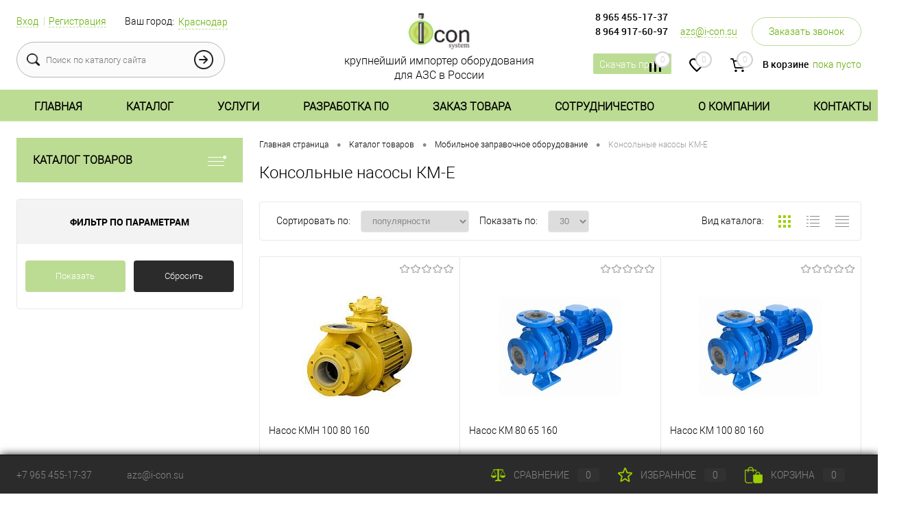

--- FILE ---
content_type: text/html; charset=UTF-8
request_url: https://i-con.su/catalog/mobilnoe_zapravochnoe_oborudovanie/konsolnye_nasosy_km_e/
body_size: 39542
content:
<!DOCTYPE html>
<html lang="ru">
    <head itemscope itemtype="https://schema.org/WPHeader">
        <meta charset="UTF-8">
        <META NAME="viewport" content="width=device-width, initial-scale=1.0">
        <link rel="shortcut icon" type="image/x-icon" href="/bitrix/templates/dresscode/images/favicon.svg" />
        <meta http-equiv="X-UA-Compatible" content="IE=edge">
        <meta name="theme-color" content="#3498db">
        <meta name="yandex-verification" content="7bc6c180138a2b36" />
                                                                                                                                                                                <meta http-equiv="Content-Type" content="text/html; charset=UTF-8" />
<meta name="robots" content="index, follow" />
<meta name="keywords" content="Консольные насосы КМ-Е" />
<meta name="description" content="Купить мобильную заправочную станцию для дизтоплива и бензина от компании АЙКОН. Мобильные заправочные станции контейнерного типа и модульные решения для АЗС." />
<script data-skip-moving="true">(function(w, d, n) {var cl = "bx-core";var ht = d.documentElement;var htc = ht ? ht.className : undefined;if (htc === undefined || htc.indexOf(cl) !== -1){return;}var ua = n.userAgent;if (/(iPad;)|(iPhone;)/i.test(ua)){cl += " bx-ios";}else if (/Windows/i.test(ua)){cl += ' bx-win';}else if (/Macintosh/i.test(ua)){cl += " bx-mac";}else if (/Linux/i.test(ua) && !/Android/i.test(ua)){cl += " bx-linux";}else if (/Android/i.test(ua)){cl += " bx-android";}cl += (/(ipad|iphone|android|mobile|touch)/i.test(ua) ? " bx-touch" : " bx-no-touch");cl += w.devicePixelRatio && w.devicePixelRatio >= 2? " bx-retina": " bx-no-retina";if (/AppleWebKit/.test(ua)){cl += " bx-chrome";}else if (/Opera/.test(ua)){cl += " bx-opera";}else if (/Firefox/.test(ua)){cl += " bx-firefox";}ht.className = htc ? htc + " " + cl : cl;})(window, document, navigator);</script>


<link href="/bitrix/cache/css/s1/dresscode/page_54f2bc02776e89bb4ceda6d2dd5a33ee/page_54f2bc02776e89bb4ceda6d2dd5a33ee_v1.css?176881291131679" type="text/css"  rel="stylesheet" />
<link href="/bitrix/cache/css/s1/dresscode/template_aec0257c4a4cce65858f768adf86d1ef/template_aec0257c4a4cce65858f768adf86d1ef_v1.css?1768812910352816" type="text/css"  data-template-style="true" rel="stylesheet" />







<meta property="ya:interaction" content="XML_FORM" />
<meta property="ya:interaction:url" content="https://i-con.su/catalog/mobilnoe_zapravochnoe_oborudovanie/konsolnye_nasosy_km_e/?mode=xml" />



        <title itemprop="name">Консольные насосы КМ-Е — Купить мобильную заправочную станцию для дизтоплива и бензина в АЙКОН</title>
            </head>
    <body class="loading  panels_white">
        <div id="panel">
                    </div>
        <div id="foundation" itemscope itemtype="https://schema.org/WebSite">
            <meta itemprop="url" content="https://i-con.su/"/>
            <meta itemprop="name" content="Айкон-Система"/>
                <div id="subHeader6">
	<div class="limiter">
		<div class="subTable">
			<div class="subTableColumn">
				<div class="verticalBlock">
					<div id="topAuth">
						
							<ul>
								<noindex>
									<li class="top-auth-login"><a href="/auth/?backurl=/catalog/mobilnoe_zapravochnoe_oborudovanie/konsolnye_nasosy_km_e/">Вход</a></li>
	<li class="top-auth-register"><a href="/auth/?register=yes&amp;backurl=/catalog/mobilnoe_zapravochnoe_oborudovanie/konsolnye_nasosy_km_e/">Регистрация</a></li>
								</noindex>
							</ul>
						
					</div>
					<div id="geoPosition">
						<ul>
									<li>
		<div class="user-geo-position">
			<div class="user-geo-position-label">Ваш город:</div><div class="user-geo-position-value"><a href="#" class="user-geo-position-value-link">Краснодар</a></div>
		</div>
	</li>
	<li class="null">
		<div id="geo-location-window" class="hidden">
			<div class="geo-location-window-container">
				<div class="geo-location-window-container-bg">
					<div class="geo-location-window-heading"> Выберите ваш город <a href="#" class="geo-location-window-exit"></a></div>
					<div class="geo-location-window-wp">
													<div class="geo-location-window-list">
																																			<div class="geo-location-window-list-item">
																					<a href="/" class="geo-location-window-list-item-link" data-id="1095" data-parse-value="Краснодар"><span>Краснодар</span></a>
																			</div>
																										<div class="geo-location-window-list-item">
																					<a href="/rostov-na-donu/" class="geo-location-window-list-item-link" data-id="1213" data-parse-value="Ростов-на-Дону"><span>Ростов-на-Дону</span></a>
																			</div>
																										<div class="geo-location-window-list-item">
																					<a href="/vladikavkaz/" class="geo-location-window-list-item-link" data-id="1402" data-parse-value="Владикавказ"><span>Владикавказ</span></a>
																			</div>
																										<div class="geo-location-window-list-item">
																					<a href="/simferopol/" class="geo-location-window-list-item-link" data-id="3130" data-parse-value="Симферополь"><span>Симферополь</span></a>
																			</div>
															</div>
																		<div class="geo-location-window-button-container">
							<a href="#" class="geo-location-window-button disabled">Запомнить город								<span id="geo-location-window-fast-loader">
									<span class="f_circleG" id="frotateG_01"></span>
									<span class="f_circleG" id="frotateG_02"></span>
									<span class="f_circleG" id="frotateG_03"></span>
									<span class="f_circleG" id="frotateG_04"></span>
									<span class="f_circleG" id="frotateG_05"></span>
									<span class="f_circleG" id="frotateG_06"></span>
									<span class="f_circleG" id="frotateG_07"></span>
									<span class="f_circleG" id="frotateG_08"></span>
								</span>
							</a>
						</div>
					</div>
				</div>
			</div>
		</div>
	</li>
							</ul>
					</div>
					<div id="topSearchLine" class="color_theme">
						<div id="topSearch2">
	<form action="/search/" method="GET" id="topSearchForm">
		<div class="searchContainerInner">
			<div class="searchContainer">
				<div class="searchColumn">
					<input type="text" name="q" value="" autocomplete="off" placeholder="Поиск по каталогу сайта" id="searchQuery">
				</div>
				<div class="searchColumn">
					<input type="submit" name="send" value="Y" id="goSearch">
					<input type="hidden" name="r" value="Y">
				</div>
			</div>
		</div>
	</form>
</div>
<div id="searchResult"></div>
<div id="searchOverlap"></div>
					</div>
				</div>
			</div>
			<div class="subTableColumn">
				<div class="verticalBlock">
					<div class="subPhones">
						<div class="subPhonesPhones">
							<span class="heading" style="display:block;"><a href="tel:89654551737" class="link">8 965&nbsp;455-17-37</a></span> <span class="heading"><a href="tel:89649176097" class="link">8 964&nbsp;917-60-97</a></span><span class="heading mobile link"><a href="tel:89654551737" class="link">8 965&nbsp;455-17-37</a></span><span class="heading mobile link"><a href="tel:89649176097" class="link">8 964&nbsp;917-60-97</a></span><span class="heading link"><a href="mailto:azs@i-con.su" class="email">azs@i-con.su</a></span>							
<a href="#" class="openWebFormModal link callBack" data-id="2">Заказать звонок</a>
<div class="webformModal" id="webFormDwModal_2">
	<div class="webformModalHideScrollBar">
		<div class="webformModalcn100">
			<div class="webformModalContainer">
				<div class="webFormDwModal" data-id="2">
																					<form name="SIMPLE_FORM_2" action="/catalog/mobilnoe_zapravochnoe_oborudovanie/konsolnye_nasosy_km_e/" method="POST" enctype="multipart/form-data"><input type="hidden" name="sessid" id="sessid_1" value="5bca1e3969d8cb4c53bccaeee4ed4172" /><input type="hidden" name="WEB_FORM_ID" value="2" />																					<div class="webFormModalHeading">Заказать звонок<a href="#" class="webFormModalHeadingExit"></a></div>
																					<p class="webFormDescription">Оставьте Ваше сообщение и контактные данные и наши специалисты свяжутся с Вами в ближайшее рабочее время для решения Вашего вопроса.</p>
																			<div class="webFormItems">
																											<div class="webFormItem" id="WEB_FORM_ITEM_TELEPHONE">
											<div class="webFormItemCaption">
																																						<img src="/upload/form/94e/94e3dfdaa1f71354180ae8effa8cf4be.png" class="webFormItemImage" alt="Ваш телефон">
																								<div class="webFormItemLabel">Ваш телефон<span class="webFormItemRequired">*</span></div>
											</div>
											<div class="webFormItemError"></div>
											<div class="webFormItemField" data-required="Y">
																									<input type="text"  class="inputtext"  name="form_text_6" value="" size="40">																							</div>
										</div>
																																				<div class="webFormItem" id="WEB_FORM_ITEM_NAME">
											<div class="webFormItemCaption">
																																						<img src="/upload/form/970/970e77bc3797cf3ca08dbd074837ca66.png" class="webFormItemImage" alt="Ваше имя">
																								<div class="webFormItemLabel">Ваше имя</div>
											</div>
											<div class="webFormItemError"></div>
											<div class="webFormItemField">
																									<input type="text"  class="inputtext"  name="form_text_7" value="" size="40">																							</div>
										</div>
																									<div class="personalInfo">
									<div class="webFormItem">
										<div class="webFormItemError"></div>
										<div class="webFormItemField" data-required="Y">
											<input type="checkbox" class="personalInfoField" name="personalInfo" value="Y"><label class="label-for" data-for="personalInfoField">Я согласен на <a href="/personal-info/" class="pilink">обработку персональных данных.</a><span class="webFormItemRequired">*</span></label>
										</div>
									</div>
								</div>
																	<div class="webFormItem">
										<div class="webFormItemCaption">Защита от автоматического заполнения</div>		
											<input type="hidden" name="captcha_sid" value="07ec03bea25fe3c4c097b6092ec99359" class="webFormCaptchaSid" />
											<div class="webFormCaptchaPicture">
												<img style="display:none" src="[data-uri]" data-width="180" data-height="40" class="webFormCaptchaImage" alt="icon" /><div id="recaptcha_66d0" class="g-recaptcha" data-theme="light" data-sitekey="6LdBnUcpAAAAAGR3dAJjgrZi0EomYQWZuiYmBSk9" data-size="normal"  data-badge="bottomright" data-callback="RecaptchafreeSubmitForm"></div>
											</div>
											<div class="webFormCaptchaLabel">
												Подтвердите, что вы не робот<font color='red'><span class='form-required starrequired'>*</span></font>											</div>
										<div class="webFormItemField">
											<input type="text" style="display:none" name="captcha_word" size="30" maxlength="50" value="" data-class="captcha_word" />
										</div>
									</div>
															</div>
												<div class="webFormError"></div>
						<div class="webFormTools">
							<div class="tb">
								<div class="tc">
									<input  type="submit" name="web_form_submit" value="Отправить" class="sendWebFormDw" />
									<input type="hidden" name="web_form_apply" value="Y" />
								</div>
								<div class="tc"><input type="reset" value="Сбросить" /></div>
							</div>
							<p><span class="form-required starrequired">*</span> - Поля, обязательные для заполнения</p>
						</div>
						</form>									</div>
			</div>
		</div>
	</div>
</div>
<div class="webFormMessage" id="webFormMessage_2">
	<div class="webFormMessageContainer">
		<div class="webFormMessageMiddle">
			<div class="webFormMessageHeading">Сообщение отправлено</div>
			<div class="webFormMessageDescription">Ваше сообщение успешно отправлено. В ближайшее время с Вами свяжется наш специалист</div>
			<a href="#" class="webFormMessageExit">Закрыть окно</a>
		</div>
	</div>
</div>

<span class="downloadPriceBlock">
	<a href="/upload/прайс.pdf" download class="btn-simple btn-micro"><span class="text">Скачать прайс</span></a>
</span>						</div>
					</div>
					<div class="toolsContainer">
						<div class="topCompare">
							<div id="flushTopCompare">
								<!--'start_frame_cache_yqTuxz'-->
<a class="text">
	<span class="icon"></span>
	<span class="value">0</span>
</a>
<a class="link">
	<span class="label">Сравнение</span>
</a>
<!--'end_frame_cache_yqTuxz'-->							</div>
						</div>
						<div class="topWishlist">
							<div id="flushTopwishlist">
								<!--'start_frame_cache_zkASNO'-->
<a class="text">
	<span class="icon"></span>
	<span class="value">0</span>
</a>
<a class="link">
	<span class="label">Избранное</span>
</a>

<!--'end_frame_cache_zkASNO'-->							</div>
						</div>
						<div class="cart">
							<div id="flushTopCart">
								<!--'start_frame_cache_FKauiI'-->	<a class="countLink">
		<span class="count">0</span>
	</a>
	<a class="heading">
		<span class="cartLabel">
			В корзине		</span>
		<span class="total">
							пока пусто					</span>
	</a>
<!--'end_frame_cache_FKauiI'-->							</div>
						</div>
					</div>
				</div>
			</div>
			<div class="subTableColumn">
				<div class="verticalBlock">
					<div id="logo">
							<a href="/"><img src="/bitrix/templates/dresscode/images/logo2.svg" alt=""></a>
					</div>
					<div id="topHeading">
						<noindex>
<p>
	 крупнейший импортер оборудования для АЗС в России
</p>
 </noindex>					</div>
				</div>
			</div>
		</div>
	</div>
</div>
<div id="headerLine3" class="color_theme">
	<div class="limiter">
		<div class="headerLineMenu" itemscope="" itemtype="http://schema.org/SiteNavigationElement">
			<ul id="subMenu" itemprop="about" itemscope="" itemtype="http://schema.org/ItemList"><li itemprop="itemListElement" itemscope="" itemtype="http://schema.org/ItemList"><a  href="/" nn= itemprop="url">Главная</a><meta itemprop="name" content="Главная" /></li><li itemprop="itemListElement" itemscope="" itemtype="http://schema.org/ItemList"><a class="selected" href="/catalog/" nn= itemprop="url">Каталог</a><meta itemprop="name" content="Каталог" /></li><li itemprop="itemListElement" itemscope="" itemtype="http://schema.org/ItemList"><a  href="/services/" nn= itemprop="url">Услуги</a><meta itemprop="name" content="Услуги" /></li><li itemprop="itemListElement" itemscope="" itemtype="http://schema.org/ItemList"><a  href="/razrabotka-po/" nn=1 itemprop="url">Разработка ПО</a><meta itemprop="name" content="Разработка ПО" /></li><li itemprop="itemListElement" itemscope="" itemtype="http://schema.org/ItemList"><a  href="/kak-sdelat-zakaz.php" nn=0 itemprop="url">Заказ товара</a><meta itemprop="name" content="Заказ товара" /><ul class="subed" style="display:none;" itemprop="itemListElement" itemscope="" itemtype="http://schema.org/ItemList"><li itemprop="itemListElement" itemscope="" itemtype="http://schema.org/ItemList"><a  href="/kak-sdelat-zakaz.php" nn=0 itemprop="url">Как сделать заказ</a><meta itemprop="name" content="Как сделать заказ" /></li><li itemprop="itemListElement" itemscope="" itemtype="http://schema.org/ItemList"><a  href="/dostavka-i-oplata/" nn=0 itemprop="url">Доставка и оплата</a><meta itemprop="name" content="Доставка и оплата" /></li><li itemprop="itemListElement" itemscope="" itemtype="http://schema.org/ItemList"><a  href="/garantii.php" nn=0 itemprop="url">Гарантии</a><meta itemprop="name" content="Гарантии" /></li><li itemprop="itemListElement" itemscope="" itemtype="http://schema.org/ItemList"><a  href="/vozvrat-tovara.php" nn=0 itemprop="url">Возврат товара</a><meta itemprop="name" content="Возврат товара" /></li><li itemprop="itemListElement" itemscope="" itemtype="http://schema.org/ItemList"><a  href="/faq/" nn=1 itemprop="url">Вопрос ответ</a><meta itemprop="name" content="Вопрос ответ" /></li></ul></li><li itemprop="itemListElement" itemscope="" itemtype="http://schema.org/ItemList"><a  href="/kak-stat-partnerom.php" nn=0 itemprop="url">Сотрудничество</a><meta itemprop="name" content="Сотрудничество" /><ul class="subed" style="display:none;" itemprop="itemListElement" itemscope="" itemtype="http://schema.org/ItemList"><li itemprop="itemListElement" itemscope="" itemtype="http://schema.org/ItemList"><a  href="/kak-stat-partnerom.php" nn=0 itemprop="url">Как стать партнером</a><meta itemprop="name" content="Как стать партнером" /></li><li itemprop="itemListElement" itemscope="" itemtype="http://schema.org/ItemList"><a  href="/nashi-partnery/" nn= itemprop="url">Наши партнеры</a><meta itemprop="name" content="Наши партнеры" /></li><li itemprop="itemListElement" itemscope="" itemtype="http://schema.org/ItemList"><a  href="/brands/" nn=1 itemprop="url">Бренды</a><meta itemprop="name" content="Бренды" /></li></ul></li><li itemprop="itemListElement" itemscope="" itemtype="http://schema.org/ItemList"><a  href="/about/" nn=0 itemprop="url">О компании</a><meta itemprop="name" content="О компании" /><ul class="subed" style="display:none;" itemprop="itemListElement" itemscope="" itemtype="http://schema.org/ItemList"><li itemprop="itemListElement" itemscope="" itemtype="http://schema.org/ItemList"><a  href="/news/" nn=0 itemprop="url">Блог</a><meta itemprop="name" content="Блог" /></li><li itemprop="itemListElement" itemscope="" itemtype="http://schema.org/ItemList"><a  href="/blog/" nn=0 itemprop="url">Новости компании</a><meta itemprop="name" content="Новости компании" /></li><li itemprop="itemListElement" itemscope="" itemtype="http://schema.org/ItemList"><a  href="/vakansii.php" nn=0 itemprop="url">Вакансии</a><meta itemprop="name" content="Вакансии" /></li><li itemprop="itemListElement" itemscope="" itemtype="http://schema.org/ItemList"><a  href="/stock/" nn=0 itemprop="url">Акции</a><meta itemprop="name" content="Акции" /></li><li itemprop="itemListElement" itemscope="" itemtype="http://schema.org/ItemList"><a  href="/dokumentatsiya/" nn=0 itemprop="url">Документация</a><meta itemprop="name" content="Документация" /></li><li itemprop="itemListElement" itemscope="" itemtype="http://schema.org/ItemList"><a  href="/otzyvy-klientov.php" nn=0 itemprop="url">Отзывы клиентов</a><meta itemprop="name" content="Отзывы клиентов" /></li><li itemprop="itemListElement" itemscope="" itemtype="http://schema.org/ItemList"><a  href="/preimushchestva-kompanii.php" nn=0 itemprop="url">Преимущества<br>компании</a><meta itemprop="name" content="Преимущества<br>компании" /></li><li itemprop="itemListElement" itemscope="" itemtype="http://schema.org/ItemList"><a  href="/nashi-klienty/" nn=0 itemprop="url">Наши клиенты</a><meta itemprop="name" content="Наши клиенты" /></li><li itemprop="itemListElement" itemscope="" itemtype="http://schema.org/ItemList"><a  href="/poleznaya-informatsiya/" nn=1 itemprop="url">Полезная<br>информация</a><meta itemprop="name" content="Полезная<br>информация" /></li></ul></li><li itemprop="itemListElement" itemscope="" itemtype="http://schema.org/ItemList"><a  href="/contacts/" nn= itemprop="url">Контакты</a><meta itemprop="name" content="Контакты" /></li></ul></li></ul>		</div>
	</div>
</div>
            <div id="main" class="color_white">
                <div class="limiter">
                    <div class="compliter">
                                                    
<div id="left">
            <a href="/catalog/" class="heading orange menuRolled" id="catalogMenuHeading">Каталог товаров<ins></ins></a>
    
        <div class="collapsed">
		 
			<ul id="leftMenu">
							<li class="eChild">
					<a href="/catalog/toplivorazdatochnye-kolonki/" class="menuLink">
						<span class="tb">
															<span class="pc">
									<img src="/upload/resize_cache/iblock/a69/24_24_1/a690f7aec1a1c65886d4e1679f683dc8.png" alt="Топливораздаточные колонки">
								</span>
														<span class="tx">
								Топливораздаточные колонки							</span>
						</span>
					</a>
											<div class="drop">
																						<ul class="menuItems">
																			<li>
																						<a href="/catalog/toplivorazdatochnye-kolonki/csa/" class="menuLink"><span>CSA</span><small>0</small></a>
										</li>
																													<li>
																						<a href="/catalog/toplivorazdatochnye-kolonki/bluesky/" class="menuLink"><span>BlueSky Energy</span><small>8</small></a>
										</li>
																													<li>
																						<a href="/catalog/toplivorazdatochnye-kolonki/drugie_toplivorazdatochnye_kolonki/" class="menuLink"><span>Другие топливораздаточные колонки</span><small>0</small></a>
										</li>
																											</ul>
																				</div>
									</li>
							<li class="eChild">
					<a href="/catalog/zapchasti_dlya_trk/" class="menuLink">
						<span class="tb">
															<span class="pc">
									<img src="/upload/resize_cache/iblock/a65/24_24_1/a658af264c06e4339e0f5ec63eea1fb9.png" alt="Запчасти для топливораздаточных колонок">
								</span>
														<span class="tx">
								Запчасти для топливораздаточных колонок							</span>
						</span>
					</a>
											<div class="drop">
																						<ul class="menuItems">
																			<li>
																						<a href="/catalog/zapchasti_dlya_trk/izmeriteli_obyema/" class="menuLink"><span>Измерители объёма</span><small>22</small></a>
										</li>
																													<li>
																						<a href="/catalog/zapchasti_dlya_trk/nasosy_i_komplektuyushchie/" class="menuLink"><span>Насосы</span><small>17</small></a>
										</li>
																													<li>
																						<a href="/catalog/zapchasti_dlya_trk/klapany_dvoynogo_deystviya/" class="menuLink"><span>Клапаны двойного действия</span><small>14</small></a>
										</li>
																													<li>
																						<a href="/catalog/zapchasti_dlya_trk/datchiki_impulsov/" class="menuLink"><span>Датчики импульсов</span><small>10</small></a>
										</li>
																													<li>
																						<a href="/catalog/zapchasti_dlya_trk/pulty_upravleniya_dlya_trk/" class="menuLink"><span>Пульты управления для ТРК</span><small>4</small></a>
										</li>
																													<li>
																						<a href="/catalog/zapchasti_dlya_trk/elektronika/" class="menuLink"><span>Электроника для ТРК</span><small>40</small></a>
										</li>
																													<li>
																						<a href="/catalog/zapchasti_dlya_trk/prochee/" class="menuLink"><span>Прочие</span><small>15</small></a>
										</li>
																											</ul>
																						<div id="menuSlider_347" class="menuSlider">
									<ul class="productList slideBox">
																					<li>
												            <div class="item product sku" id="bx_1762928987_1486" data-product-iblock-id="18" data-from-cache="N" data-convert-currency="N" data-currency-id="" data-product-id="1486" data-iblock-id="21" data-prop-id="139" data-product-width="220" data-product-height="200" data-hide-measure="N" data-currency="RUB" data-hide-not-available="" data-price-code="">
        <div class="tabloid nowp">
            <a href="#" class="removeFromWishlist" data-id="1486"></a>
                        <div class="rating">
                <i class="m" style="width:0%"></i>
                <i class="h"></i>
            </div>
                                    <div class="productTable">
                <div class="productColImage">
                    <a href="/catalog/zapchasti_dlya_trk/izmeriteli_obyema/izmeritel_obyema_tip_s_dlya_trk_gilbarco/" class="picture">
                                                    <img src="/upload/resize_cache/iblock/fb9/220_200_1/ldsq7kbcbkms8vp3rzjp2fxvu95tqg9i.jpg" alt="Измеритель объёма тип С+ (для ТРК Gilbarco)" title="Измеритель объёма тип С+ (для ТРК Gilbarco)" loading="lazy">
                                            </a>
                </div>
                <div class="productColText">
                    <a href="/catalog/zapchasti_dlya_trk/izmeriteli_obyema/izmeritel_obyema_tip_s_dlya_trk_gilbarco/" class="name"><span class="middle">Измеритель объёма тип С+ (для ТРК Gilbarco)</span></a>
                                                                                                <a class="price getPricesWindow" data-id="1486">
                                <span class="priceIcon"></span>29&nbsp;000 руб.                                                                    <span class="measure"> / шт</span>
                                                                <s class="discount">
                                                                    </s>
                            </a>
                                                                            <div class="description" style="color:#717171;">Измеритель объема тип С&#43; для ТРК Gilbarco. </div>
                                                                            <a href="#" class="addCart" data-id="1486"><img src="/bitrix/templates/dresscode/images/incart.png" alt="В корзину" class="icon">В корзину</a>
                                                                <a href="/catalog/zapchasti_dlya_trk/izmeriteli_obyema/izmeritel_obyema_tip_s_dlya_trk_gilbarco/" class="btn-simple add-cart">Подробнее</a>
                </div>
            </div>
            <div class="optional">
                <div class="row">
                    <a href="#" class="fastBack label" data-id="1486"><img src="/bitrix/templates/dresscode/images/fastBack.png" alt="icon" class="icon">Купить в 1 клик</a>
                    <a href="#" class="addCompare label" data-id="1486"><img src="/bitrix/templates/dresscode/images/compare.png" alt="icon" class="icon">К сравнению</a>
                </div>
                <div class="row">
                    <a href="#" class="addWishlist label" data-id="1486"><img src="/bitrix/templates/dresscode/images/wishlist.png" alt="icon" class="icon">В избранное</a>
                                                                        <a href="#" data-id="1486" class="inStock label changeAvailable getStoresWindow"><img src="/bitrix/templates/dresscode/images/inStock.png" alt="В наличии" class="icon"><span>В наличии</span></a>
                                                            </div>
            </div>
                        <div class="clear"></div>
        </div>
    </div>
		
											</li>
																					<li>
												            <div class="item product sku" id="bx_4028463329_158" data-product-iblock-id="18" data-from-cache="N" data-convert-currency="N" data-currency-id="" data-product-id="158" data-iblock-id="21" data-prop-id="139" data-product-width="220" data-product-height="200" data-hide-measure="N" data-currency="RUB" data-hide-not-available="" data-price-code="">
        <div class="tabloid nowp">
            <a href="#" class="removeFromWishlist" data-id="158"></a>
                        <div class="rating">
                <i class="m" style="width:0%"></i>
                <i class="h"></i>
            </div>
                                    <div class="productTable">
                <div class="productColImage">
                    <a href="/catalog/zapchasti_dlya_trk/izmeriteli_obyema/izmeritel_obyema_vt120_tip_nuovo_pignone/" class="picture">
                                                    <img src="/upload/resize_cache/iblock/1f5/220_200_1/xtabrzk2u40dtbt6l2nyo7rhc43gsjif.jpg" alt="Измеритель объёма ВТ120 тип Nuovo Pignone" title="Измеритель объёма ВТ120 тип Nuovo Pignone" loading="lazy">
                                            </a>
                </div>
                <div class="productColText">
                    <a href="/catalog/zapchasti_dlya_trk/izmeriteli_obyema/izmeritel_obyema_vt120_tip_nuovo_pignone/" class="name"><span class="middle">Измеритель объёма ВТ120 тип Nuovo Pignone</span></a>
                                                                                                <a class="price getPricesWindow" data-id="158">
                                <span class="priceIcon"></span>19&nbsp;800 руб.                                                                    <span class="measure"> / шт</span>
                                                                <s class="discount">
                                                                    </s>
                            </a>
                                                                            <div class="description" style="color:#717171;">2-х поршневой объёмомер. Аналог AutoSet-500 &#40;Nuovo Pignone, Италия&#41;. Применяется&nbsp;&nbsp;в различных ТРК. </div>
                                                                            <a href="#" class="addCart" data-id="158"><img src="/bitrix/templates/dresscode/images/incart.png" alt="В корзину" class="icon">В корзину</a>
                                                                <a href="/catalog/zapchasti_dlya_trk/izmeriteli_obyema/izmeritel_obyema_vt120_tip_nuovo_pignone/" class="btn-simple add-cart">Подробнее</a>
                </div>
            </div>
            <div class="optional">
                <div class="row">
                    <a href="#" class="fastBack label" data-id="158"><img src="/bitrix/templates/dresscode/images/fastBack.png" alt="icon" class="icon">Купить в 1 клик</a>
                    <a href="#" class="addCompare label" data-id="158"><img src="/bitrix/templates/dresscode/images/compare.png" alt="icon" class="icon">К сравнению</a>
                </div>
                <div class="row">
                    <a href="#" class="addWishlist label" data-id="158"><img src="/bitrix/templates/dresscode/images/wishlist.png" alt="icon" class="icon">В избранное</a>
                                                                        <a href="#" data-id="158" class="inStock label changeAvailable getStoresWindow"><img src="/bitrix/templates/dresscode/images/inStock.png" alt="В наличии" class="icon"><span>В наличии</span></a>
                                                            </div>
            </div>
                        <div class="clear"></div>
        </div>
    </div>
		
											</li>
																					<li>
												            <div class="item product sku" id="bx_2266646647_1742" data-product-iblock-id="18" data-from-cache="N" data-convert-currency="N" data-currency-id="" data-product-id="1742" data-iblock-id="21" data-prop-id="139" data-product-width="220" data-product-height="200" data-hide-measure="N" data-currency="RUB" data-hide-not-available="" data-price-code="">
        <div class="tabloid nowp">
            <a href="#" class="removeFromWishlist" data-id="1742"></a>
                        <div class="rating">
                <i class="m" style="width:0%"></i>
                <i class="h"></i>
            </div>
                                    <div class="productTable">
                <div class="productColImage">
                    <a href="/catalog/zapchasti_dlya_trk/elektronika/_/" class="picture">
                                                    <img src="/upload/resize_cache/iblock/0d2/220_200_1/wqde73zaziflpis0j1q6gzt4u4ykf1kw.jpg" alt="Клавиатура преднабора для ТРК (с рамкой)" title="Клавиатура преднабора для ТРК (с рамкой)" loading="lazy">
                                            </a>
                </div>
                <div class="productColText">
                    <a href="/catalog/zapchasti_dlya_trk/elektronika/_/" class="name"><span class="middle">Клавиатура преднабора для ТРК (с рамкой)</span></a>
                                                                                                <a class="price getPricesWindow" data-id="1742">
                                <span class="priceIcon"></span>19&nbsp;000 руб.                                                                    <span class="measure"> / шт</span>
                                                                <s class="discount">
                                                                    </s>
                            </a>
                                                                            <div class="description" style="color:#717171;">Клавиатура преднабора &#40;SR 859966&#41; 4*4 для ТРК Tokheim, Gilbarco, Dresser Wayne , Топаз , Шельф и др. </div>
                                                                            <a href="#" class="addCart" data-id="1742"><img src="/bitrix/templates/dresscode/images/incart.png" alt="В корзину" class="icon">В корзину</a>
                                                                <a href="/catalog/zapchasti_dlya_trk/elektronika/_/" class="btn-simple add-cart">Подробнее</a>
                </div>
            </div>
            <div class="optional">
                <div class="row">
                    <a href="#" class="fastBack label" data-id="1742"><img src="/bitrix/templates/dresscode/images/fastBack.png" alt="icon" class="icon">Купить в 1 клик</a>
                    <a href="#" class="addCompare label" data-id="1742"><img src="/bitrix/templates/dresscode/images/compare.png" alt="icon" class="icon">К сравнению</a>
                </div>
                <div class="row">
                    <a href="#" class="addWishlist label" data-id="1742"><img src="/bitrix/templates/dresscode/images/wishlist.png" alt="icon" class="icon">В избранное</a>
                                                                        <a href="#" data-id="1742" class="inStock label changeAvailable getStoresWindow"><img src="/bitrix/templates/dresscode/images/inStock.png" alt="В наличии" class="icon"><span>В наличии</span></a>
                                                            </div>
            </div>
                        <div class="clear"></div>
        </div>
    </div>
		
											</li>
																					<li>
												            <div class="item product sku" id="bx_427744724_141" data-product-iblock-id="18" data-from-cache="N" data-convert-currency="N" data-currency-id="" data-product-id="141" data-iblock-id="21" data-prop-id="139" data-product-width="220" data-product-height="200" data-hide-measure="N" data-currency="RUB" data-hide-not-available="" data-price-code="">
        <div class="tabloid nowp">
            <a href="#" class="removeFromWishlist" data-id="141"></a>
                            <div class="markerContainer">
                                            <div class="marker" style="background-color: #cc5700">☼ ХИТ ПРОДАЖ ☼</div>
                                    </div>
                        <div class="rating">
                <i class="m" style="width:0%"></i>
                <i class="h"></i>
            </div>
                                    <div class="productTable">
                <div class="productColImage">
                    <a href="/catalog/zapchasti_dlya_trk/izmeriteli_obyema/izmeritel-obyema-bt60-dlya-trk-topaz/" class="picture">
                                                    <img src="/upload/resize_cache/iblock/913/220_200_1/qculfdf82jpo8h6ftla2js69qzpuipzv.jpg" alt="Измеритель объёма TDW-BT60 (для ТРК ТОПАЗ)" title="Измеритель объёма TDW-BT60 (для ТРК ТОПАЗ)" loading="lazy">
                                            </a>
                </div>
                <div class="productColText">
                    <a href="/catalog/zapchasti_dlya_trk/izmeriteli_obyema/izmeritel-obyema-bt60-dlya-trk-topaz/" class="name"><span class="middle">Измеритель объёма TDW-BT60 (для ТРК ТОПАЗ)</span></a>
                                                                                                <a class="price getPricesWindow" data-id="141">
                                <span class="priceIcon"></span>14&nbsp;200 руб.                                                                    <span class="measure"> / шт</span>
                                                                <s class="discount">
                                                                    </s>
                            </a>
                                                                            <div class="description" style="color:#717171;">Аналог измерителя объема RSJ-50.</div>
                                                                            <a href="#" class="addCart" data-id="141"><img src="/bitrix/templates/dresscode/images/incart.png" alt="В корзину" class="icon">В корзину</a>
                                                                <a href="/catalog/zapchasti_dlya_trk/izmeriteli_obyema/izmeritel-obyema-bt60-dlya-trk-topaz/" class="btn-simple add-cart">Подробнее</a>
                </div>
            </div>
            <div class="optional">
                <div class="row">
                    <a href="#" class="fastBack label" data-id="141"><img src="/bitrix/templates/dresscode/images/fastBack.png" alt="icon" class="icon">Купить в 1 клик</a>
                    <a href="#" class="addCompare label" data-id="141"><img src="/bitrix/templates/dresscode/images/compare.png" alt="icon" class="icon">К сравнению</a>
                </div>
                <div class="row">
                    <a href="#" class="addWishlist label" data-id="141"><img src="/bitrix/templates/dresscode/images/wishlist.png" alt="icon" class="icon">В избранное</a>
                                                                        <a href="#" data-id="141" class="inStock label changeAvailable getStoresWindow"><img src="/bitrix/templates/dresscode/images/inStock.png" alt="В наличии" class="icon"><span>В наличии</span></a>
                                                            </div>
            </div>
                        <div class="clear"></div>
        </div>
    </div>
		
											</li>
																			</ul>
									<a href="#" class="slideBtnLeft"></a>
									<a href="#" class="slideBtnRight"></a>
								</div>
																					</div>
									</li>
							<li class="eChild">
					<a href="/catalog/zapravochnye-pistolety/" class="menuLink">
						<span class="tb">
															<span class="pc">
									<img src="/upload/resize_cache/iblock/0d1/24_24_1/0d15b0e8318f18721e19efacb7e33707.png" alt="Заправочные пистолеты">
								</span>
														<span class="tx">
								Заправочные пистолеты							</span>
						</span>
					</a>
											<div class="drop">
																						<ul class="menuItems">
																			<li>
																						<a href="/catalog/zapravochnye-pistolety/povorotno_razryvnye_mufty/" class="menuLink"><span>Поворотно-разрывные муфты</span><small>29</small></a>
										</li>
																													<li>
																						<a href="/catalog/zapravochnye-pistolety/fitingi_dlya_pistoletov/" class="menuLink"><span>Фитинги для пистолетов</span><small>25</small></a>
										</li>
																													<li>
																						<a href="/catalog/zapravochnye-pistolety/nosiki/" class="menuLink"><span>Носики</span><small>18</small></a>
										</li>
																													<li>
																						<a href="/catalog/zapravochnye-pistolety/komplektuyushchie-dlya-zapravochnykh-pistoletov/" class="menuLink"><span>Комплектующие для заправочных пистолетов</span><small>29</small></a>
										</li>
																													<li>
																						<a href="/catalog/zapravochnye-pistolety/zashchitnye-chekhly/" class="menuLink"><span>Защитные чехлы</span><small>34</small></a>
										</li>
																													<li>
																						<a href="/catalog/zapravochnye-pistolety/zashchitnye-nasadki/" class="menuLink"><span>Защитные насадки</span><small>8</small></a>
										</li>
																											</ul>
																						<div id="menuSlider_342" class="menuSlider">
									<ul class="productList slideBox">
																					<li>
												            <div class="item product sku" id="bx_1853484354_907" data-product-iblock-id="18" data-from-cache="N" data-convert-currency="N" data-currency-id="" data-product-id="907" data-iblock-id="21" data-prop-id="139" data-product-width="220" data-product-height="200" data-hide-measure="N" data-currency="RUB" data-hide-not-available="" data-price-code="">
        <div class="tabloid nowp">
            <a href="#" class="removeFromWishlist" data-id="907"></a>
                            <div class="markerContainer">
                                            <div class="marker" style="background-color: #cc5700">☼ ХИТ ПРОДАЖ ☼</div>
                                    </div>
                        <div class="rating">
                <i class="m" style="width:0%"></i>
                <i class="h"></i>
            </div>
                                    <div class="productTable">
                <div class="productColImage">
                    <a href="/catalog/zapravochnye-pistolety/zapravochnyy_pistolet_11_a_16_mm_nosik_skoba_s_ushkami_i_magnitom/" class="picture">
                                                    <img src="/upload/resize_cache/iblock/372/220_200_1/u4p6qewli3nnb1r1igirhfsr4kwzfzcb.jpg" alt="Заправочный пистолет 11А (16 мм носик, скоба с &quot;ушками&quot; и магнитом)" title="Заправочный пистолет 11А (16 мм носик, скоба с &quot;ушками&quot; и магнитом)" loading="lazy">
                                            </a>
                </div>
                <div class="productColText">
                    <a href="/catalog/zapravochnye-pistolety/zapravochnyy_pistolet_11_a_16_mm_nosik_skoba_s_ushkami_i_magnitom/" class="name"><span class="middle">Заправочный пистолет 11А (16 мм носик, скоба с &quot;ушками&quot; и магнитом)</span></a>
                                                                                                <a class="price">2&nbsp;827 руб.                                                                    <span class="measure"> / шт</span>
                                                                <s class="discount">
                                                                    </s>
                            </a>
                                                                            <div class="description" style="color:#717171;">16 мм носик, скоба с ушками и магнитом. Сертификация UL. Производительность 50 л\мин. Тип скобы TDW с магнитом и &quot;ушками&quot;.</div>
                                                                            <a href="#" class="addCart" data-id="907"><img src="/bitrix/templates/dresscode/images/incart.png" alt="В корзину" class="icon">В корзину</a>
                                                                <a href="/catalog/zapravochnye-pistolety/zapravochnyy_pistolet_11_a_16_mm_nosik_skoba_s_ushkami_i_magnitom/" class="btn-simple add-cart">Подробнее</a>
                </div>
            </div>
            <div class="optional">
                <div class="row">
                    <a href="#" class="fastBack label" data-id="907"><img src="/bitrix/templates/dresscode/images/fastBack.png" alt="icon" class="icon">Купить в 1 клик</a>
                    <a href="#" class="addCompare label" data-id="907"><img src="/bitrix/templates/dresscode/images/compare.png" alt="icon" class="icon">К сравнению</a>
                </div>
                <div class="row">
                    <a href="#" class="addWishlist label" data-id="907"><img src="/bitrix/templates/dresscode/images/wishlist.png" alt="icon" class="icon">В избранное</a>
                                                                        <a href="#" data-id="907" class="inStock label changeAvailable getStoresWindow"><img src="/bitrix/templates/dresscode/images/inStock.png" alt="В наличии" class="icon"><span>В наличии</span></a>
                                                            </div>
            </div>
                        <div class="clear"></div>
        </div>
    </div>
		
											</li>
																					<li>
												            <div class="item product sku" id="bx_4151360760_2363" data-product-iblock-id="18" data-from-cache="N" data-convert-currency="N" data-currency-id="" data-product-id="2363" data-iblock-id="21" data-prop-id="139" data-product-width="220" data-product-height="200" data-hide-measure="N" data-currency="RUB" data-hide-not-available="" data-price-code="">
        <div class="tabloid nowp">
            <a href="#" class="removeFromWishlist" data-id="2363"></a>
                        <div class="rating">
                <i class="m" style="width:0%"></i>
                <i class="h"></i>
            </div>
                                    <div class="productTable">
                <div class="productColImage">
                    <a href="/catalog/zapravochnye-pistolety/nosiki/voronka_dlya_zapravki_evrobakov_1782177/" class="picture">
                                                    <img src="/upload/resize_cache/iblock/5f4/220_200_1/moxxidxu458uxt0g2854r5rjl2swn1fu.jpg" alt="Воронка для заправки евробаков (1782177)" title="Воронка для заправки евробаков (1782177)" loading="lazy">
                                            </a>
                </div>
                <div class="productColText">
                    <a href="/catalog/zapravochnye-pistolety/nosiki/voronka_dlya_zapravki_evrobakov_1782177/" class="name"><span class="middle">Воронка для заправки евробаков (1782177)</span></a>
                                                                                                <a class="price getPricesWindow" data-id="2363">
                                <span class="priceIcon"></span>997 руб.                                                                    <span class="measure"> / шт</span>
                                                                <s class="discount">
                                                                    </s>
                            </a>
                                                                            <div class="description" style="color:#717171;">Воронка для заправки машин, оборудованных евробаком, дизельным топливом.</div>
                                                                            <a href="#" class="addCart" data-id="2363"><img src="/bitrix/templates/dresscode/images/incart.png" alt="В корзину" class="icon">В корзину</a>
                                                                <a href="/catalog/zapravochnye-pistolety/nosiki/voronka_dlya_zapravki_evrobakov_1782177/" class="btn-simple add-cart">Подробнее</a>
                </div>
            </div>
            <div class="optional">
                <div class="row">
                    <a href="#" class="fastBack label" data-id="2363"><img src="/bitrix/templates/dresscode/images/fastBack.png" alt="icon" class="icon">Купить в 1 клик</a>
                    <a href="#" class="addCompare label" data-id="2363"><img src="/bitrix/templates/dresscode/images/compare.png" alt="icon" class="icon">К сравнению</a>
                </div>
                <div class="row">
                    <a href="#" class="addWishlist label" data-id="2363"><img src="/bitrix/templates/dresscode/images/wishlist.png" alt="icon" class="icon">В избранное</a>
                                                                        <a href="#" data-id="2363" class="inStock label changeAvailable getStoresWindow"><img src="/bitrix/templates/dresscode/images/inStock.png" alt="В наличии" class="icon"><span>В наличии</span></a>
                                                            </div>
            </div>
                        <div class="clear"></div>
        </div>
    </div>
		
											</li>
																			</ul>
									<a href="#" class="slideBtnLeft"></a>
									<a href="#" class="slideBtnRight"></a>
								</div>
																					</div>
									</li>
							<li class="eChild">
					<a href="/catalog/oborudovanie_dlya_agzs/" class="menuLink">
						<span class="tb">
															<span class="pc">
									<img src="/upload/resize_cache/iblock/7ca/24_24_1/7caf199a9904d9d417753dca9646b2c1.png" alt="Оборудование для АГЗС">
								</span>
														<span class="tx">
								Оборудование для АГЗС							</span>
						</span>
					</a>
											<div class="drop">
																						<ul class="menuItems">
																			<li>
																						<a href="/catalog/oborudovanie_dlya_agzs/stacionarnye_nazemnye_gazovye_moduli/" class="menuLink"><span>Стационарные наземные газовые модули</span><small>6</small></a>
										</li>
																													<li>
																						<a href="/catalog/oborudovanie_dlya_agzs/punkty_napolneniya_ballonov/" class="menuLink"><span>Пункты наполнения баллонов</span><small>4</small></a>
										</li>
																													<li>
																						<a href="/catalog/oborudovanie_dlya_agzs/nasosy_sug_i_komlpektuyushchie/" class="menuLink"><span>Насосы СУГ и комплектующие</span><small>52</small></a>
										</li>
																													<li>
																						<a href="/catalog/oborudovanie_dlya_agzs/klapany_dlya_sug/" class="menuLink"><span>Клапаны для СУГ</span><small>21</small></a>
										</li>
																													<li>
																						<a href="/catalog/oborudovanie_dlya_agzs/krany_sharovye_dlya_sug/" class="menuLink"><span>Краны шаровые для СУГ</span><small>11</small></a>
										</li>
																											</ul>
																						<div id="menuSlider_357" class="menuSlider">
									<ul class="productList slideBox">
																					<li>
												            <div class="item product sku" id="bx_2155318382_1786" data-product-iblock-id="18" data-from-cache="N" data-convert-currency="N" data-currency-id="" data-product-id="1786" data-iblock-id="21" data-prop-id="139" data-product-width="220" data-product-height="200" data-hide-measure="N" data-currency="RUB" data-hide-not-available="" data-price-code="">
        <div class="tabloid nowp">
            <a href="#" class="removeFromWishlist" data-id="1786"></a>
                        <div class="rating">
                <i class="m" style="width:0%"></i>
                <i class="h"></i>
            </div>
                                    <div class="productTable">
                <div class="productColImage">
                    <a href="/catalog/oborudovanie_dlya_agzs/nasosy_sug_i_komlpektuyushchie/nasos_pf_150_analog_sorken_fd_150/" class="picture">
                                                    <img src="/upload/resize_cache/iblock/c5f/220_200_1/bqnstr1ysntve35poh3rgaoyp41xfvl1.jpg" alt="Насос PF 150 (аналог Сorken FD 150)" title="Насос PF 150 (аналог Сorken FD 150)" loading="lazy">
                                            </a>
                </div>
                <div class="productColText">
                    <a href="/catalog/oborudovanie_dlya_agzs/nasosy_sug_i_komlpektuyushchie/nasos_pf_150_analog_sorken_fd_150/" class="name"><span class="middle">Насос PF 150 (аналог Сorken FD 150)</span></a>
                                                                                                <a class="price getPricesWindow" data-id="1786">
                                <span class="priceIcon"></span>165&nbsp;000 руб.                                                                    <span class="measure"> / шт</span>
                                                                <s class="discount">
                                                                    </s>
                            </a>
                                                                            <div class="description" style="color:#717171;">Усовершенствованный аналог насоса Corken FD–150.
Вихревого &#40;турбинного&#41; типа.</div>
                                                                            <a href="#" class="addCart" data-id="1786"><img src="/bitrix/templates/dresscode/images/incart.png" alt="В корзину" class="icon">В корзину</a>
                                                                <a href="/catalog/oborudovanie_dlya_agzs/nasosy_sug_i_komlpektuyushchie/nasos_pf_150_analog_sorken_fd_150/" class="btn-simple add-cart">Подробнее</a>
                </div>
            </div>
            <div class="optional">
                <div class="row">
                    <a href="#" class="fastBack label" data-id="1786"><img src="/bitrix/templates/dresscode/images/fastBack.png" alt="icon" class="icon">Купить в 1 клик</a>
                    <a href="#" class="addCompare label" data-id="1786"><img src="/bitrix/templates/dresscode/images/compare.png" alt="icon" class="icon">К сравнению</a>
                </div>
                <div class="row">
                    <a href="#" class="addWishlist label" data-id="1786"><img src="/bitrix/templates/dresscode/images/wishlist.png" alt="icon" class="icon">В избранное</a>
                                                                        <a href="#" data-id="1786" class="inStock label changeAvailable getStoresWindow"><img src="/bitrix/templates/dresscode/images/inStock.png" alt="В наличии" class="icon"><span>В наличии</span></a>
                                                            </div>
            </div>
                        <div class="clear"></div>
        </div>
    </div>
		
											</li>
																					<li>
												            <div class="item product sku" id="bx_281580031_944" data-product-iblock-id="18" data-from-cache="N" data-convert-currency="N" data-currency-id="" data-product-id="944" data-iblock-id="21" data-prop-id="139" data-product-width="220" data-product-height="200" data-hide-measure="N" data-currency="RUB" data-hide-not-available="" data-price-code="">
        <div class="tabloid nowp">
            <a href="#" class="removeFromWishlist" data-id="944"></a>
                        <div class="rating">
                <i class="m" style="width:0%"></i>
                <i class="h"></i>
            </div>
                                    <div class="productTable">
                <div class="productColImage">
                    <a href="/catalog/oborudovanie_dlya_agzs/klapany_dlya_sug/baypasnyy-klapan-pb-25n-tip-b-166/" class="picture">
                                                    <img src="/upload/resize_cache/iblock/d79/220_200_1/3x41k1gsqlquhahs7bjvo2hu931nprie.jpg" alt="Байпасный клапан PB 25N (тип B-166)" title="Байпасный клапан PB 25N (тип B-166)" loading="lazy">
                                            </a>
                </div>
                <div class="productColText">
                    <a href="/catalog/oborudovanie_dlya_agzs/klapany_dlya_sug/baypasnyy-klapan-pb-25n-tip-b-166/" class="name"><span class="middle">Байпасный клапан PB 25N (тип B-166)</span></a>
                                                                                                <a class="price getPricesWindow" data-id="944">
                                <span class="priceIcon"></span>15&nbsp;500 руб.                                                                    <span class="measure"> / шт</span>
                                                                <s class="discount">
                                                                    </s>
                            </a>
                                                                            <div class="description" style="color:#717171;">Аналог Corken B-166. FAS № 19333. 1&quot; NPT IG.
</div>
                                                                            <a href="#" class="addCart" data-id="944"><img src="/bitrix/templates/dresscode/images/incart.png" alt="В корзину" class="icon">В корзину</a>
                                                                <a href="/catalog/oborudovanie_dlya_agzs/klapany_dlya_sug/baypasnyy-klapan-pb-25n-tip-b-166/" class="btn-simple add-cart">Подробнее</a>
                </div>
            </div>
            <div class="optional">
                <div class="row">
                    <a href="#" class="fastBack label" data-id="944"><img src="/bitrix/templates/dresscode/images/fastBack.png" alt="icon" class="icon">Купить в 1 клик</a>
                    <a href="#" class="addCompare label" data-id="944"><img src="/bitrix/templates/dresscode/images/compare.png" alt="icon" class="icon">К сравнению</a>
                </div>
                <div class="row">
                    <a href="#" class="addWishlist label" data-id="944"><img src="/bitrix/templates/dresscode/images/wishlist.png" alt="icon" class="icon">В избранное</a>
                                                                        <a href="#" data-id="944" class="inStock label changeAvailable getStoresWindow"><img src="/bitrix/templates/dresscode/images/inStock.png" alt="В наличии" class="icon"><span>В наличии</span></a>
                                                            </div>
            </div>
                        <div class="clear"></div>
        </div>
    </div>
		
											</li>
																			</ul>
									<a href="#" class="slideBtnLeft"></a>
									<a href="#" class="slideBtnRight"></a>
								</div>
																					</div>
									</li>
							<li>
					<a href="/catalog/grk/" class="menuLink">
						<span class="tb">
															<span class="pc">
									<img src="/upload/resize_cache/iblock/0e5/24_24_1/0e5b7e1cee551638ce964abc9bba5faf.png" alt="Газораздаточные колонки">
								</span>
														<span class="tx">
								Газораздаточные колонки							</span>
						</span>
					</a>
									</li>
							<li class="eChild">
					<a href="/catalog/gazozapravochnye-krany/" class="menuLink">
						<span class="tb">
															<span class="pc">
									<img src="/upload/resize_cache/iblock/e73/24_24_1/e73beb07f147730893f980384be2811d.png" alt="Газораздаточные краны">
								</span>
														<span class="tx">
								Газораздаточные краны							</span>
						</span>
					</a>
											<div class="drop">
																						<ul class="menuItems">
																			<li>
																						<a href="/catalog/gazozapravochnye-krany/zapchasti_dlya_gazorazdatochnykh_kranov/" class="menuLink"><span>Запчасти для газораздаточных кранов</span><small>47</small></a>
										</li>
																											</ul>
																				</div>
									</li>
							<li class="eChild">
					<a href="/catalog/zapchasti-dlya-grk/" class="menuLink">
						<span class="tb">
															<span class="pc">
									<img src="/upload/resize_cache/iblock/a56/24_24_1/a565a222f1c448392d209a96e2c63431.png" alt="Запчасти для газораздаточных колонок">
								</span>
														<span class="tx">
								Запчасти для газораздаточных колонок							</span>
						</span>
					</a>
											<div class="drop">
																						<ul class="menuItems">
																			<li>
																						<a href="/catalog/zapchasti-dlya-grk/izmeriteli-obyema/" class="menuLink"><span>Измерители объёма</span><small>20</small></a>
										</li>
																													<li>
																						<a href="/catalog/zapchasti-dlya-grk/klapany-dvoynogo-deystviya/" class="menuLink"><span>Клапаны двойного действия для ГРК</span><small>4</small></a>
										</li>
																													<li>
																						<a href="/catalog/zapchasti-dlya-grk/elektronika_grk/" class="menuLink"><span>Электроника для ГРК</span><small>9</small></a>
										</li>
																											</ul>
																						<div id="menuSlider_391" class="menuSlider">
									<ul class="productList slideBox">
																					<li>
												            <div class="item product sku" id="bx_1741660521_165" data-product-iblock-id="18" data-from-cache="N" data-convert-currency="N" data-currency-id="" data-product-id="165" data-iblock-id="21" data-prop-id="139" data-product-width="220" data-product-height="200" data-hide-measure="N" data-currency="RUB" data-hide-not-available="" data-price-code="">
        <div class="tabloid nowp">
            <a href="#" class="removeFromWishlist" data-id="165"></a>
                        <div class="rating">
                <i class="m" style="width:0%"></i>
                <i class="h"></i>
            </div>
                                    <div class="productTable">
                <div class="productColImage">
                    <a href="/catalog/zapchasti-dlya-grk/izmeriteli-obyema/schetchik_4kh_porshnevoy_dlya_grk_fas/" class="picture">
                                                    <img src="/upload/resize_cache/iblock/5d0/220_200_1/uq94f022dfko1b5zw23kx80f2yx5r5pz.jpg" alt="Измеритель 4х поршневой для ГРК FAS" title="Измеритель 4х поршневой для ГРК FAS" loading="lazy">
                                            </a>
                </div>
                <div class="productColText">
                    <a href="/catalog/zapchasti-dlya-grk/izmeriteli-obyema/schetchik_4kh_porshnevoy_dlya_grk_fas/" class="name"><span class="middle">Измеритель 4х поршневой для ГРК FAS</span></a>
                                                                                                <a class="price getPricesWindow" data-id="165">
                                <span class="priceIcon"></span>290&nbsp;000 руб.                                                                    <span class="measure"> / шт</span>
                                                                <s class="discount">
                                                                    </s>
                            </a>
                                                                            <div class="description" style="color:#717171;">Взрывозащищённое исполнение. 4 рабочих цилиндра. Классификация - EX ӀӀ 2 G / Eex-d ӀӀ A T6. Продукт измерения - LPG, бутан, пропан. </div>
                                                                            <a href="#" class="addCart" data-id="165"><img src="/bitrix/templates/dresscode/images/incart.png" alt="В корзину" class="icon">В корзину</a>
                                                                <a href="/catalog/zapchasti-dlya-grk/izmeriteli-obyema/schetchik_4kh_porshnevoy_dlya_grk_fas/" class="btn-simple add-cart">Подробнее</a>
                </div>
            </div>
            <div class="optional">
                <div class="row">
                    <a href="#" class="fastBack label" data-id="165"><img src="/bitrix/templates/dresscode/images/fastBack.png" alt="icon" class="icon">Купить в 1 клик</a>
                    <a href="#" class="addCompare label" data-id="165"><img src="/bitrix/templates/dresscode/images/compare.png" alt="icon" class="icon">К сравнению</a>
                </div>
                <div class="row">
                    <a href="#" class="addWishlist label" data-id="165"><img src="/bitrix/templates/dresscode/images/wishlist.png" alt="icon" class="icon">В избранное</a>
                                                                        <a href="#" data-id="165" class="inStock label changeAvailable getStoresWindow"><img src="/bitrix/templates/dresscode/images/inStock.png" alt="В наличии" class="icon"><span>В наличии</span></a>
                                                            </div>
            </div>
                        <div class="clear"></div>
        </div>
    </div>
		
											</li>
																					<li>
												            <div class="item product sku" id="bx_134955892_1768" data-product-iblock-id="18" data-from-cache="N" data-convert-currency="N" data-currency-id="" data-product-id="1768" data-iblock-id="21" data-prop-id="139" data-product-width="220" data-product-height="200" data-hide-measure="N" data-currency="RUB" data-hide-not-available="" data-price-code="">
        <div class="tabloid nowp">
            <a href="#" class="removeFromWishlist" data-id="1768"></a>
                            <div class="markerContainer">
                                            <div class="marker" style="background-color: #365802">НОВИНКА ►</div>
                                    </div>
                        <div class="rating">
                <i class="m" style="width:0%"></i>
                <i class="h"></i>
            </div>
                                    <div class="productTable">
                <div class="productColImage">
                    <a href="/catalog/zapchasti-dlya-grk/klapany-dvoynogo-deystviya/klapan_dvoynogo_deystviya_dlya_grk_fas_s7130/" class="picture">
                                                    <img src="/upload/resize_cache/iblock/031/220_200_1/vxesqmnm96g5h7thrdp3jecfe01j88ye.jpg" alt="Клапан двойного действия для ГРК FAS (SX7130)" title="Клапан двойного действия для ГРК FAS (SX7130)" loading="lazy">
                                            </a>
                </div>
                <div class="productColText">
                    <a href="/catalog/zapchasti-dlya-grk/klapany-dvoynogo-deystviya/klapan_dvoynogo_deystviya_dlya_grk_fas_s7130/" class="name"><span class="middle">Клапан двойного действия для ГРК FAS (SX7130)</span></a>
                                                                                                <a class="price getPricesWindow" data-id="1768">
                                <span class="priceIcon"></span>55&nbsp;000 руб.                                                                    <span class="measure"> / шт</span>
                                                                <s class="discount">
                                                                    </s>
                            </a>
                                                                            <div class="description" style="color:#717171;">Соленоидный клапан двойного действия 3\4&quot; для газораздаточных колонок FAS 220 и ГРК FAS 230. </div>
                                                                            <a href="#" class="addCart" data-id="1768"><img src="/bitrix/templates/dresscode/images/incart.png" alt="В корзину" class="icon">В корзину</a>
                                                                <a href="/catalog/zapchasti-dlya-grk/klapany-dvoynogo-deystviya/klapan_dvoynogo_deystviya_dlya_grk_fas_s7130/" class="btn-simple add-cart">Подробнее</a>
                </div>
            </div>
            <div class="optional">
                <div class="row">
                    <a href="#" class="fastBack label" data-id="1768"><img src="/bitrix/templates/dresscode/images/fastBack.png" alt="icon" class="icon">Купить в 1 клик</a>
                    <a href="#" class="addCompare label" data-id="1768"><img src="/bitrix/templates/dresscode/images/compare.png" alt="icon" class="icon">К сравнению</a>
                </div>
                <div class="row">
                    <a href="#" class="addWishlist label" data-id="1768"><img src="/bitrix/templates/dresscode/images/wishlist.png" alt="icon" class="icon">В избранное</a>
                                                                        <a href="#" data-id="1768" class="inStock label changeAvailable getStoresWindow"><img src="/bitrix/templates/dresscode/images/inStock.png" alt="В наличии" class="icon"><span>В наличии</span></a>
                                                            </div>
            </div>
                        <div class="clear"></div>
        </div>
    </div>
		
											</li>
																			</ul>
									<a href="#" class="slideBtnLeft"></a>
									<a href="#" class="slideBtnRight"></a>
								</div>
																					</div>
									</li>
							<li class="eChild">
					<a href="/catalog/filtra/" class="menuLink">
						<span class="tb">
															<span class="pc">
									<img src="/upload/resize_cache/iblock/8db/24_24_1/8db1147667e3c8b4d4859356d25ab6e7.png" alt="Фильтры для АЗС">
								</span>
														<span class="tx">
								Фильтры для АЗС							</span>
						</span>
					</a>
											<div class="drop">
																						<ul class="menuItems">
																			<li>
																						<a href="/catalog/filtra/filtry-dlya-trk/" class="menuLink"><span>Фильтры для топливораздаточных колонок</span><small>40</small></a>
										</li>
																													<li>
																						<a href="/catalog/filtra/filtry-dlya-grk/" class="menuLink"><span>Фильтры для газораздаточных колонок</span><small>9</small></a>
										</li>
																											</ul>
																				</div>
									</li>
							<li>
					<a href="/catalog/tekhnologicheskoe_oborudovanie/" class="menuLink">
						<span class="tb">
														<span class="tx">
								Технологическое оборудование							</span>
						</span>
					</a>
									</li>
							<li class="eChild">
					<a href="/catalog/rezervuarnoe_oborudovanie/" class="menuLink">
						<span class="tb">
															<span class="pc">
									<img src="/upload/resize_cache/iblock/db9/24_24_1/db9dfac91e12d3e1a4581fbfa519a108.png" alt="Резервуарное оборудование">
								</span>
														<span class="tx">
								Резервуарное оборудование							</span>
						</span>
					</a>
											<div class="drop">
																						<ul class="menuItems">
																			<li>
																						<a href="/catalog/rezervuarnoe_oborudovanie/rezervuary_dlya_khraneniya_sug/" class="menuLink"><span>Резервуары для хранения СУГ</span><small>28</small></a>
										</li>
																													<li>
																						<a href="/catalog/rezervuarnoe_oborudovanie/uzly_recirkulyacii_para/" class="menuLink"><span>Узлы рециркуляции пара</span><small>2</small></a>
										</li>
																													<li>
																						<a href="/catalog/rezervuarnoe_oborudovanie/pogruzhnye_nasosy/" class="menuLink"><span>Погружные насосы</span><small>14</small></a>
										</li>
																													<li>
																						<a href="/catalog/rezervuarnoe_oborudovanie/filtry/" class="menuLink"><span>Фильтры</span><small>6</small></a>
										</li>
																													<li>
																						<a href="/catalog/rezervuarnoe_oborudovanie/avariynye_klapany/" class="menuLink"><span>Аварийные клапаны</span><small>4</small></a>
										</li>
																													<li>
																						<a href="/catalog/rezervuarnoe_oborudovanie/khlopushki_i_mekhanizmy_upravleniya/" class="menuLink"><span>Хлопушки и механизмы управления</span><small>6</small></a>
										</li>
																													<li>
																						<a href="/catalog/rezervuarnoe_oborudovanie/dykhatelnye_klapany/" class="menuLink"><span>Дыхательные клапаны</span><small>12</small></a>
										</li>
																													<li>
																						<a href="/catalog/rezervuarnoe_oborudovanie/krany_sharovye/" class="menuLink"><span>Краны шаровые</span><small>4</small></a>
										</li>
																													<li>
																						<a href="/catalog/rezervuarnoe_oborudovanie/gibkie_podvodki/" class="menuLink"><span>Гибкие подводки</span><small>11</small></a>
										</li>
																											</ul>
																				</div>
									</li>
							<li class="eChild">
					<a href="/catalog/rukava_mbs/" class="menuLink">
						<span class="tb">
															<span class="pc">
									<img src="/upload/resize_cache/iblock/a7f/24_24_1/a7f613196269d62b52bd046ccc9d88e4.png" alt="Шланги маслобензостойкие (рукава МБС)">
								</span>
														<span class="tx">
								Шланги маслобензостойкие (рукава МБС)							</span>
						</span>
					</a>
											<div class="drop">
																						<ul class="menuItems">
																			<li>
																						<a href="/catalog/rukava_mbs/rukava-dlya-trk/" class="menuLink"><span>Рукава для ТРК</span><small>35</small></a>
										</li>
																													<li>
																						<a href="/catalog/rukava_mbs/shlangi_dlya_benzovoza/" class="menuLink"><span>Шланги для бензовоза</span><small>6</small></a>
										</li>
																											</ul>
																						<div id="menuSlider_355" class="menuSlider">
									<ul class="productList slideBox">
																					<li>
												            <div class="item product sku" id="bx_2131522530_242" data-product-iblock-id="18" data-from-cache="N" data-convert-currency="N" data-currency-id="" data-product-id="242" data-iblock-id="21" data-prop-id="139" data-product-width="220" data-product-height="200" data-hide-measure="N" data-currency="RUB" data-hide-not-available="" data-price-code="">
        <div class="tabloid nowp">
            <a href="#" class="removeFromWishlist" data-id="242"></a>
                        <div class="rating">
                <i class="m" style="width:0%"></i>
                <i class="h"></i>
            </div>
                                    <div class="productTable">
                <div class="productColImage">
                    <a href="/catalog/rukava_mbs/rukava-dlya-trk/rukav-mbs-19-mm-lt/" class="picture">
                                                    <img src="/upload/resize_cache/iblock/7a5/220_200_1/pwt3w12l1zc2u00z79t2cndy0d51cz7t.jpg" alt="Рукав МБС 19 мм LT" title="Рукав МБС 19 мм LT" loading="lazy">
                                            </a>
                </div>
                <div class="productColText">
                    <a href="/catalog/rukava_mbs/rukava-dlya-trk/rukav-mbs-19-mm-lt/" class="name"><span class="middle">Рукав МБС 19 мм LT</span></a>
                                                                                                <a class="price">699 руб.                                                                    <span class="measure"> / м</span>
                                                                <s class="discount">
                                                                    </s>
                            </a>
                                                                            <div class="description" style="color:#717171;">Рукав для ТРК 19 мм &#40;60 метровые бухты&#41; с тканевой оплеткой.
Морозостойкость до -40.</div>
                                                                            <a href="#" class="addCart" data-id="242"><img src="/bitrix/templates/dresscode/images/incart.png" alt="В корзину" class="icon">В корзину</a>
                                                                <a href="/catalog/rukava_mbs/rukava-dlya-trk/rukav-mbs-19-mm-lt/" class="btn-simple add-cart">Подробнее</a>
                </div>
            </div>
            <div class="optional">
                <div class="row">
                    <a href="#" class="fastBack label" data-id="242"><img src="/bitrix/templates/dresscode/images/fastBack.png" alt="icon" class="icon">Купить в 1 клик</a>
                    <a href="#" class="addCompare label" data-id="242"><img src="/bitrix/templates/dresscode/images/compare.png" alt="icon" class="icon">К сравнению</a>
                </div>
                <div class="row">
                    <a href="#" class="addWishlist label" data-id="242"><img src="/bitrix/templates/dresscode/images/wishlist.png" alt="icon" class="icon">В избранное</a>
                                                                        <a href="#" data-id="242" class="inStock label changeAvailable getStoresWindow"><img src="/bitrix/templates/dresscode/images/inStock.png" alt="В наличии" class="icon"><span>В наличии</span></a>
                                                            </div>
            </div>
                        <div class="clear"></div>
        </div>
    </div>
		
											</li>
																			</ul>
									<a href="#" class="slideBtnLeft"></a>
									<a href="#" class="slideBtnRight"></a>
								</div>
																					</div>
									</li>
							<li class="eChild">
					<a href="/catalog/metrologiya/" class="menuLink">
						<span class="tb">
															<span class="pc">
									<img src="/upload/resize_cache/iblock/5c6/24_24_1/5c66d2e405ce4f43a53bddb02edf3e50.png" alt="Метрология">
								</span>
														<span class="tx">
								Метрология							</span>
						</span>
					</a>
											<div class="drop">
																						<ul class="menuItems">
																			<li>
																						<a href="/catalog/metrologiya/indikatornye-pasty-dlya-nefteproduktov/" class="menuLink"><span>Индикаторные пасты для нефтепродуктов</span><small>3</small></a>
										</li>
																													<li>
																						<a href="/catalog/metrologiya/areometry/" class="menuLink"><span>Ареометры</span><small>16</small></a>
										</li>
																													<li>
																						<a href="/catalog/metrologiya/metroshtoki/" class="menuLink"><span>Метроштоки</span><small>9</small></a>
										</li>
																													<li>
																						<a href="/catalog/metrologiya/termometry/" class="menuLink"><span>Термометры</span><small>4</small></a>
										</li>
																													<li>
																						<a href="/catalog/metrologiya/cilindry/" class="menuLink"><span>Цилиндры</span><small>6</small></a>
										</li>
																													<li>
																						<a href="/catalog/metrologiya/merniki/" class="menuLink"><span>Мерники</span><small>3</small></a>
										</li>
																													<li>
																						<a href="/catalog/metrologiya/gazovye_merniki/" class="menuLink"><span>Газовые мерники</span><small>1</small></a>
										</li>
																													<li>
																						<a href="/catalog/metrologiya/tarirovochnye_stancii/" class="menuLink"><span>Тарировочные станции</span><small>12</small></a>
										</li>
																													<li>
																						<a href="/catalog/metrologiya/probootborniki_dlya_nefteproduktov/" class="menuLink"><span>Пробоотборники для нефтепродуктов</span><small>11</small></a>
										</li>
																													<li>
																						<a href="/catalog/metrologiya/ruletki/" class="menuLink"><span>Рулетки</span><small>8</small></a>
										</li>
																													<li>
																						<a href="/catalog/metrologiya/plotnomery/" class="menuLink"><span>Плотномеры</span><small>2</small></a>
										</li>
																													<li>
																						<a href="/catalog/metrologiya/gazoanalizatory/" class="menuLink"><span>Газоанализаторы</span><small>9</small></a>
										</li>
																											</ul>
																				</div>
									</li>
							<li>
					<a href="/catalog/ustroystva-zazemleniya-avtotsistern/" class="menuLink">
						<span class="tb">
															<span class="pc">
									<img src="/upload/resize_cache/iblock/955/24_24_1/955ec4d356b7b30b429f76b0e28a2004.png" alt="Устройства заземления автоцистерн">
								</span>
														<span class="tx">
								Устройства заземления автоцистерн							</span>
						</span>
					</a>
									</li>
							<li class="eChild">
					<a href="/catalog/urovnemery/" class="menuLink">
						<span class="tb">
															<span class="pc">
									<img src="/upload/resize_cache/iblock/be5/24_24_1/be5b94e548d68b569888de7c83b1350c.png" alt="Уровнемеры">
								</span>
														<span class="tx">
								Уровнемеры							</span>
						</span>
					</a>
											<div class="drop">
																						<ul class="menuItems">
																			<li>
																						<a href="/catalog/urovnemery/urovnemery-opw/" class="menuLink"><span>Уровнемеры OPW</span><small>30</small></a>
										</li>
																											</ul>
																						<div id="menuSlider_368" class="menuSlider">
									<ul class="productList slideBox">
																					<li>
												            <div class="item product sku" id="bx_3859096152_221" data-product-iblock-id="18" data-from-cache="N" data-convert-currency="N" data-currency-id="" data-product-id="221" data-iblock-id="21" data-prop-id="139" data-product-width="220" data-product-height="200" data-hide-measure="N" data-currency="RUB" data-hide-not-available="" data-price-code="">
        <div class="tabloid nowp">
            <a href="#" class="removeFromWishlist" data-id="221"></a>
                            <div class="markerContainer">
                                            <div class="marker" style="background-color: #cc5700">☼ ХИТ ПРОДАЖ ☼</div>
                                    </div>
                        <div class="rating">
                <i class="m" style="width:0%"></i>
                <i class="h"></i>
            </div>
                                    <div class="productTable">
                <div class="productColImage">
                    <a href="/catalog/urovnemery/urovnemery-opw/zond_mag_1_113_287_sm_opw_30_v113/" class="picture">
                                                    <img src="/upload/resize_cache/iblock/97e/220_200_1/woheagh6qn32eyouym8vz3sp3mjpw00y.jpg" alt="Зонд MAG магнитострикционный OPW 30-B113 (287 см)" title="Зонд MAG магнитострикционный OPW 30-B113 (287 см)" loading="lazy">
                                            </a>
                </div>
                <div class="productColText">
                    <a href="/catalog/urovnemery/urovnemery-opw/zond_mag_1_113_287_sm_opw_30_v113/" class="name"><span class="middle">Зонд MAG магнитострикционный OPW 30-B113 (287 см)</span></a>
                                                                                                <a class="price">160&nbsp;000 руб.                                                                    <span class="measure"> / шт</span>
                                                                <s class="discount">
                                                                    </s>
                            </a>
                                                                            <div class="description" style="color:#717171;">Длина 287 см.Замер изменения уровня с разрешением 0,0127 мм. Замер изменения температуры с разрешением 0,0005 °С. Замер изменения уровня воды с разрешением</div>
                                                                            <a href="#" class="addCart" data-id="221"><img src="/bitrix/templates/dresscode/images/incart.png" alt="В корзину" class="icon">В корзину</a>
                                                                <a href="/catalog/urovnemery/urovnemery-opw/zond_mag_1_113_287_sm_opw_30_v113/" class="btn-simple add-cart">Подробнее</a>
                </div>
            </div>
            <div class="optional">
                <div class="row">
                    <a href="#" class="fastBack label" data-id="221"><img src="/bitrix/templates/dresscode/images/fastBack.png" alt="icon" class="icon">Купить в 1 клик</a>
                    <a href="#" class="addCompare label" data-id="221"><img src="/bitrix/templates/dresscode/images/compare.png" alt="icon" class="icon">К сравнению</a>
                </div>
                <div class="row">
                    <a href="#" class="addWishlist label" data-id="221"><img src="/bitrix/templates/dresscode/images/wishlist.png" alt="icon" class="icon">В избранное</a>
                                                                        <a href="#" data-id="221" class="inStock label changeAvailable getStoresWindow"><img src="/bitrix/templates/dresscode/images/inStock.png" alt="В наличии" class="icon"><span>В наличии</span></a>
                                                            </div>
            </div>
                        <div class="clear"></div>
        </div>
    </div>
		
											</li>
																					<li>
												            <div class="item product sku" id="bx_2432832206_1610" data-product-iblock-id="18" data-from-cache="N" data-convert-currency="N" data-currency-id="" data-product-id="1610" data-iblock-id="21" data-prop-id="139" data-product-width="220" data-product-height="200" data-hide-measure="N" data-currency="RUB" data-hide-not-available="" data-price-code="">
        <div class="tabloid nowp">
            <a href="#" class="removeFromWishlist" data-id="1610"></a>
                        <div class="rating">
                <i class="m" style="width:0%"></i>
                <i class="h"></i>
            </div>
                                    <div class="productTable">
                <div class="productColImage">
                    <a href="/catalog/urovnemery/urovnemery-opw/konsol_nano_c_displeem_i_tcpip_interfeysom/" class="picture">
                                                    <img src="/upload/resize_cache/iblock/830/220_200_1/wgm63250goto3xxqfv3ou8wn4qedb9rd.jpg" alt="Уровнемер OPW Nano" title="Уровнемер OPW Nano" loading="lazy">
                                            </a>
                </div>
                <div class="productColText">
                    <a href="/catalog/urovnemery/urovnemery-opw/konsol_nano_c_displeem_i_tcpip_interfeysom/" class="name"><span class="middle">Уровнемер OPW Nano</span></a>
                                                                                                <a class="price">198&nbsp;000 руб.                                                                    <span class="measure"> / шт</span>
                                                                <s class="discount">
                                                                    </s>
                            </a>
                                                                            <div class="description" style="color:#717171;">Контролирует до 12 зондов. Размеры: 21см x 32.5см x 6см.
Питание: 120/240 VAC &#43;/-10&#37;, 50/60 Hz, 30 W.</div>
                                                                            <a href="#" class="addCart" data-id="1610"><img src="/bitrix/templates/dresscode/images/incart.png" alt="В корзину" class="icon">В корзину</a>
                                                                <a href="/catalog/urovnemery/urovnemery-opw/konsol_nano_c_displeem_i_tcpip_interfeysom/" class="btn-simple add-cart">Подробнее</a>
                </div>
            </div>
            <div class="optional">
                <div class="row">
                    <a href="#" class="fastBack label" data-id="1610"><img src="/bitrix/templates/dresscode/images/fastBack.png" alt="icon" class="icon">Купить в 1 клик</a>
                    <a href="#" class="addCompare label" data-id="1610"><img src="/bitrix/templates/dresscode/images/compare.png" alt="icon" class="icon">К сравнению</a>
                </div>
                <div class="row">
                    <a href="#" class="addWishlist label" data-id="1610"><img src="/bitrix/templates/dresscode/images/wishlist.png" alt="icon" class="icon">В избранное</a>
                                                                        <a href="#" data-id="1610" class="inStock label changeAvailable getStoresWindow"><img src="/bitrix/templates/dresscode/images/inStock.png" alt="В наличии" class="icon"><span>В наличии</span></a>
                                                            </div>
            </div>
                        <div class="clear"></div>
        </div>
    </div>
		
											</li>
																			</ul>
									<a href="#" class="slideBtnLeft"></a>
									<a href="#" class="slideBtnRight"></a>
								</div>
																					</div>
									</li>
							<li class="eChild">
					<a href="/catalog/mobilnoe_zapravochnoe_oborudovanie/" class="menuLink">
						<span class="tb">
															<span class="pc">
									<img src="/upload/resize_cache/iblock/bb8/24_24_1/bb88421e232c812e0eee756bbf7f50d6.png" alt="Мобильное заправочное оборудование">
								</span>
														<span class="tx">
								Мобильное заправочное оборудование							</span>
						</span>
					</a>
											<div class="drop">
																						<ul class="menuItems">
																			<li>
																						<a href="/catalog/mobilnoe_zapravochnoe_oborudovanie/filtry_i_filtruyushchie_moduli/" class="menuLink"><span>Фильтры и фильтрующие модули</span><small>2</small></a>
										</li>
																													<li>
																						<a href="/catalog/mobilnoe_zapravochnoe_oborudovanie/motopompy/" class="menuLink"><span>Мотопомпы для перекачки нефтепродуктов</span><small>11</small></a>
										</li>
																													<li>
																						<a href="/catalog/mobilnoe_zapravochnoe_oborudovanie/zapravochnye_moduli/" class="menuLink"><span>Заправочные модули</span><small>11</small></a>
										</li>
																													<li>
																						<a href="/catalog/mobilnoe_zapravochnoe_oborudovanie/ruchnye_nasosy/" class="menuLink"><span>Ручные насосы для перекачки топлива</span><small>19</small></a>
										</li>
																													<li>
																						<a href="/catalog/mobilnoe_zapravochnoe_oborudovanie/nasosy_1/" class="menuLink"><span>Насосы</span><small>57</small></a>
										</li>
																													<li>
																						<a href="/catalog/mobilnoe_zapravochnoe_oborudovanie/schyetchiki_topliva/" class="menuLink"><span>Счётчики топлива</span><small>13</small></a>
										</li>
																													<li>
																						<a href="/catalog/mobilnoe_zapravochnoe_oborudovanie/konsolnye_nasosy_km_e/" class="menuLink"><span>Консольные насосы КМ-Е</span><small>3</small></a>
										</li>
																													<li>
																						<a href="/catalog/mobilnoe_zapravochnoe_oborudovanie/peredvizhnye_azs/" class="menuLink"><span>Передвижные АЗС</span><small>4</small></a>
										</li>
																													<li>
																						<a href="/catalog/mobilnoe_zapravochnoe_oborudovanie/peredvizhnye_agzs/" class="menuLink"><span>Передвижные АГЗС</span><small>4</small></a>
										</li>
																													<li>
																						<a href="/catalog/mobilnoe_zapravochnoe_oborudovanie/adaptery_dlya_filtrov/" class="menuLink"><span>Адаптеры для фильтров</span><small>2</small></a>
										</li>
																													<li>
																						<a href="/catalog/mobilnoe_zapravochnoe_oborudovanie/mini_trk/" class="menuLink"><span>Мини ТРК</span><small>9</small></a>
										</li>
																											</ul>
																						<div id="menuSlider_374" class="menuSlider">
									<ul class="productList slideBox">
																					<li>
												            <div class="item product sku" id="bx_258377581_1590" data-product-iblock-id="18" data-from-cache="N" data-convert-currency="N" data-currency-id="" data-product-id="1590" data-iblock-id="21" data-prop-id="139" data-product-width="220" data-product-height="200" data-hide-measure="N" data-currency="RUB" data-hide-not-available="" data-price-code="">
        <div class="tabloid nowp">
            <a href="#" class="removeFromWishlist" data-id="1590"></a>
                        <div class="rating">
                <i class="m" style="width:0%"></i>
                <i class="h"></i>
            </div>
                                    <div class="productTable">
                <div class="productColImage">
                    <a href="/catalog/mobilnoe_zapravochnoe_oborudovanie/nasosy_1/nasos-yb-50-2-tip-blackmer-txd2/" class="picture">
                                                    <img src="/upload/resize_cache/iblock/9a0/220_200_1/vo0cg8s00236ht2fsso3i9xf1a3v0r2k.jpg" alt="Насос YB-50 2 (тип Blackmer TXD2)" title="Насос YB-50 2 (тип Blackmer TXD2)" loading="lazy">
                                            </a>
                </div>
                <div class="productColText">
                    <a href="/catalog/mobilnoe_zapravochnoe_oborudovanie/nasosy_1/nasos-yb-50-2-tip-blackmer-txd2/" class="name"><span class="middle">Насос YB-50 2 (тип Blackmer TXD2)</span></a>
                                                                                                <a class="price">67&nbsp;613 руб.                                                                    <span class="measure"> / шт</span>
                                                                <s class="discount">
                                                                    </s>
                            </a>
                                                                            <div class="description" style="color:#717171;">Аналог Blackmer TXD2. Максимальное рабочее давление 3,5 бар.
Максимальная вязкость 4250 сР.</div>
                                                                            <a href="#" class="addCart" data-id="1590"><img src="/bitrix/templates/dresscode/images/incart.png" alt="В корзину" class="icon">В корзину</a>
                                                                <a href="/catalog/mobilnoe_zapravochnoe_oborudovanie/nasosy_1/nasos-yb-50-2-tip-blackmer-txd2/" class="btn-simple add-cart">Подробнее</a>
                </div>
            </div>
            <div class="optional">
                <div class="row">
                    <a href="#" class="fastBack label" data-id="1590"><img src="/bitrix/templates/dresscode/images/fastBack.png" alt="icon" class="icon">Купить в 1 клик</a>
                    <a href="#" class="addCompare label" data-id="1590"><img src="/bitrix/templates/dresscode/images/compare.png" alt="icon" class="icon">К сравнению</a>
                </div>
                <div class="row">
                    <a href="#" class="addWishlist label" data-id="1590"><img src="/bitrix/templates/dresscode/images/wishlist.png" alt="icon" class="icon">В избранное</a>
                                                                        <a href="#" data-id="1590" class="inStock label changeAvailable getStoresWindow"><img src="/bitrix/templates/dresscode/images/inStock.png" alt="В наличии" class="icon"><span>В наличии</span></a>
                                                            </div>
            </div>
                        <div class="clear"></div>
        </div>
    </div>
		
											</li>
																			</ul>
									<a href="#" class="slideBtnLeft"></a>
									<a href="#" class="slideBtnRight"></a>
								</div>
																					</div>
									</li>
							<li class="eChild">
					<a href="/catalog/bystrorazemnye_soedineniya/" class="menuLink">
						<span class="tb">
															<span class="pc">
									<img src="/upload/resize_cache/iblock/ab4/24_24_1/ab48634be850bce5d6cf7fd37307f3c0.png" alt="Быстроразъемные соединения">
								</span>
														<span class="tx">
								Быстроразъемные соединения							</span>
						</span>
					</a>
											<div class="drop">
															<ul class="menuItems">
																			<li>
																						<a href="/catalog/bystrorazemnye_soedineniya/kamloki_dlya_azs/" class="menuLink">
												<span>Камлоки для АЗС</span><small>16</small>
											</a>
											
										</li>
																												</ul>
																						<ul class="menuItems">
																			<li>
																						<a href="/catalog/bystrorazemnye_soedineniya/brs_tw_tankwagen/" class="menuLink"><span>Быстроразъемные соединения Tankwagen</span><small>5</small></a>
										</li>
																													<li>
																						<a href="/catalog/bystrorazemnye_soedineniya/adaptery_api_sukhoy_razem/" class="menuLink"><span>Адаптеры API (&quot;сухой разъем&quot;)</span><small>9</small></a>
										</li>
																											</ul>
																						<div id="menuSlider_344" class="menuSlider">
									<ul class="productList slideBox">
																					<li>
												            <div class="item product sku" id="bx_2019670011_1719" data-product-iblock-id="18" data-from-cache="N" data-convert-currency="N" data-currency-id="" data-product-id="1719" data-iblock-id="21" data-prop-id="139" data-product-width="220" data-product-height="200" data-hide-measure="N" data-currency="RUB" data-hide-not-available="" data-price-code="">
        <div class="tabloid nowp">
            <a href="#" class="removeFromWishlist" data-id="1719"></a>
                            <div class="markerContainer">
                                            <div class="marker" style="background-color: #cc5700">☼ ХИТ ПРОДАЖ ☼</div>
                                    </div>
                        <div class="rating">
                <i class="m" style="width:0%"></i>
                <i class="h"></i>
            </div>
                                    <div class="productTable">
                <div class="productColImage">
                    <a href="/catalog/bystrorazemnye_soedineniya/kamloki_dlya_azs/_b_300_al/" class="picture">
                                                    <img src="/upload/resize_cache/iblock/f41/220_200_1/6gdxn8l2q6z4wp79v4ft6qmhv77n4jaa.jpg" alt="Камлок B-300 AL" title="Камлок B-300 AL" loading="lazy">
                                            </a>
                </div>
                <div class="productColText">
                    <a href="/catalog/bystrorazemnye_soedineniya/kamloki_dlya_azs/_b_300_al/" class="name"><span class="middle">Камлок B-300 AL</span></a>
                                                                                                <a class="price">700 руб.                                                                    <span class="measure"> / шт</span>
                                                                <s class="discount">
                                                                    </s>
                            </a>
                                                                            <div class="description" style="color:#717171;">БРС кулачкового типа для бензовоза.Диаметр 75 мм (3"). Материал Алюминий. Рабочее давление до 11 бар.</div>
                                                                            <a href="#" class="addCart" data-id="1719"><img src="/bitrix/templates/dresscode/images/incart.png" alt="В корзину" class="icon">В корзину</a>
                                                                <a href="/catalog/bystrorazemnye_soedineniya/kamloki_dlya_azs/_b_300_al/" class="btn-simple add-cart">Подробнее</a>
                </div>
            </div>
            <div class="optional">
                <div class="row">
                    <a href="#" class="fastBack label" data-id="1719"><img src="/bitrix/templates/dresscode/images/fastBack.png" alt="icon" class="icon">Купить в 1 клик</a>
                    <a href="#" class="addCompare label" data-id="1719"><img src="/bitrix/templates/dresscode/images/compare.png" alt="icon" class="icon">К сравнению</a>
                </div>
                <div class="row">
                    <a href="#" class="addWishlist label" data-id="1719"><img src="/bitrix/templates/dresscode/images/wishlist.png" alt="icon" class="icon">В избранное</a>
                                                                        <a href="#" data-id="1719" class="inStock label changeAvailable getStoresWindow"><img src="/bitrix/templates/dresscode/images/inStock.png" alt="В наличии" class="icon"><span>В наличии</span></a>
                                                            </div>
            </div>
                        <div class="clear"></div>
        </div>
    </div>
		
											</li>
																					<li>
												            <div class="item product sku" id="bx_3781748289_1721" data-product-iblock-id="18" data-from-cache="N" data-convert-currency="N" data-currency-id="" data-product-id="1721" data-iblock-id="21" data-prop-id="139" data-product-width="220" data-product-height="200" data-hide-measure="N" data-currency="RUB" data-hide-not-available="" data-price-code="">
        <div class="tabloid nowp">
            <a href="#" class="removeFromWishlist" data-id="1721"></a>
                        <div class="rating">
                <i class="m" style="width:0%"></i>
                <i class="h"></i>
            </div>
                                    <div class="productTable">
                <div class="productColImage">
                    <a href="/catalog/bystrorazemnye_soedineniya/brs_tw_tankwagen/_80br_tankwagen/" class="picture">
                                                    <img src="/upload/resize_cache/iblock/c35/220_200_1/co2kv9k00s0f22x9cg8yc9qo496ibtgh.jpg" alt="крышка БРС МВ80BR Tankwagen" title="крышка БРС МВ80BR Tankwagen" loading="lazy">
                                            </a>
                </div>
                <div class="productColText">
                    <a href="/catalog/bystrorazemnye_soedineniya/brs_tw_tankwagen/_80br_tankwagen/" class="name"><span class="middle">крышка БРС МВ80BR Tankwagen</span></a>
                                                                                                <a class="price">1&nbsp;633 руб.                                                                    <span class="measure"> / шт</span>
                                                                <s class="discount">
                                                                    </s>
                            </a>
                                                                            <div class="description" style="color:#717171;">TW МВ 80 BR пылезащитная крышка. Производство SkyRack.</div>
                                                                            <a href="#" class="addCart" data-id="1721"><img src="/bitrix/templates/dresscode/images/incart.png" alt="В корзину" class="icon">В корзину</a>
                                                                <a href="/catalog/bystrorazemnye_soedineniya/brs_tw_tankwagen/_80br_tankwagen/" class="btn-simple add-cart">Подробнее</a>
                </div>
            </div>
            <div class="optional">
                <div class="row">
                    <a href="#" class="fastBack label" data-id="1721"><img src="/bitrix/templates/dresscode/images/fastBack.png" alt="icon" class="icon">Купить в 1 клик</a>
                    <a href="#" class="addCompare label" data-id="1721"><img src="/bitrix/templates/dresscode/images/compare.png" alt="icon" class="icon">К сравнению</a>
                </div>
                <div class="row">
                    <a href="#" class="addWishlist label" data-id="1721"><img src="/bitrix/templates/dresscode/images/wishlist.png" alt="icon" class="icon">В избранное</a>
                                                                        <a href="#" data-id="1721" class="inStock label changeAvailable getStoresWindow"><img src="/bitrix/templates/dresscode/images/inStock.png" alt="В наличии" class="icon"><span>В наличии</span></a>
                                                            </div>
            </div>
                        <div class="clear"></div>
        </div>
    </div>
		
											</li>
																					<li>
												            <div class="item product sku" id="bx_2523911895_1723" data-product-iblock-id="18" data-from-cache="N" data-convert-currency="N" data-currency-id="" data-product-id="1723" data-iblock-id="21" data-prop-id="139" data-product-width="220" data-product-height="200" data-hide-measure="N" data-currency="RUB" data-hide-not-available="" data-price-code="">
        <div class="tabloid nowp">
            <a href="#" class="removeFromWishlist" data-id="1723"></a>
                        <div class="rating">
                <i class="m" style="width:0%"></i>
                <i class="h"></i>
            </div>
                                    <div class="productTable">
                <div class="productColImage">
                    <a href="/catalog/bystrorazemnye_soedineniya/brs_tw_tankwagen/_80br_tankwagen_1/" class="picture">
                                                    <img src="/upload/resize_cache/iblock/c8a/220_200_1/1w78pr1btotqx5qap9uvgzxk18bswh22.jpg" alt="БРС МК80BR Tankwagen" title="БРС МК80BR Tankwagen" loading="lazy">
                                            </a>
                </div>
                <div class="productColText">
                    <a href="/catalog/bystrorazemnye_soedineniya/brs_tw_tankwagen/_80br_tankwagen_1/" class="name"><span class="middle">БРС МК80BR Tankwagen</span></a>
                                                                                                <a class="price">2&nbsp;837 руб.                                                                    <span class="measure"> / шт</span>
                                                                <s class="discount">
                                                                    </s>
                            </a>
                                                                            <div class="description" style="color:#717171;">Быстроразъемное соединение MK80BR (мама) для бензовозов и резервуаров АЗС. Производство SkyRack.</div>
                                                                            <a href="#" class="addCart" data-id="1723"><img src="/bitrix/templates/dresscode/images/incart.png" alt="В корзину" class="icon">В корзину</a>
                                                                <a href="/catalog/bystrorazemnye_soedineniya/brs_tw_tankwagen/_80br_tankwagen_1/" class="btn-simple add-cart">Подробнее</a>
                </div>
            </div>
            <div class="optional">
                <div class="row">
                    <a href="#" class="fastBack label" data-id="1723"><img src="/bitrix/templates/dresscode/images/fastBack.png" alt="icon" class="icon">Купить в 1 клик</a>
                    <a href="#" class="addCompare label" data-id="1723"><img src="/bitrix/templates/dresscode/images/compare.png" alt="icon" class="icon">К сравнению</a>
                </div>
                <div class="row">
                    <a href="#" class="addWishlist label" data-id="1723"><img src="/bitrix/templates/dresscode/images/wishlist.png" alt="icon" class="icon">В избранное</a>
                                                                        <a href="#" data-id="1723" class="inStock label changeAvailable getStoresWindow"><img src="/bitrix/templates/dresscode/images/inStock.png" alt="В наличии" class="icon"><span>В наличии</span></a>
                                                            </div>
            </div>
                        <div class="clear"></div>
        </div>
    </div>
		
											</li>
																			</ul>
									<a href="#" class="slideBtnLeft"></a>
									<a href="#" class="slideBtnRight"></a>
								</div>
																					</div>
									</li>
							<li class="eChild">
					<a href="/catalog/oborudovanie-dlya-agnks/" class="menuLink">
						<span class="tb">
															<span class="pc">
									<img src="/upload/resize_cache/iblock/646/24_24_1/6469302575fcb7f76749222692d5621b.png" alt="Оборудование для АГНКС">
								</span>
														<span class="tx">
								Оборудование для АГНКС							</span>
						</span>
					</a>
											<div class="drop">
																						<ul class="menuItems">
																			<li>
																						<a href="/catalog/oborudovanie-dlya-agnks/sistemy_osushki_gaza/" class="menuLink"><span>Системы осушки газа</span><small>2</small></a>
										</li>
																													<li>
																						<a href="/catalog/oborudovanie-dlya-agnks/kompressor-metan/" class="menuLink"><span>Компрессора (метан)</span><small>78</small></a>
										</li>
																													<li>
																						<a href="/catalog/oborudovanie-dlya-agnks/gazozapravochnye_kolonki/" class="menuLink"><span>Газозаправочные колонки</span><small>3</small></a>
										</li>
																											</ul>
																				</div>
									</li>
							<li class="eChild">
					<a href="/catalog/oborudovanie_dlya_benzovozov/" class="menuLink">
						<span class="tb">
															<span class="pc">
									<img src="/upload/resize_cache/iblock/e47/24_24_1/7v6rbfc52gs3vuj43gict0nh8kddckwd.png" alt="Оборудование для бензовозов">
								</span>
														<span class="tx">
								Оборудование для бензовозов							</span>
						</span>
					</a>
											<div class="drop">
																						<ul class="menuItems">
																			<li>
																						<a href="/catalog/oborudovanie_dlya_benzovozov/iskrogasiteli/" class="menuLink"><span>Искрогасители</span><small>26</small></a>
										</li>
																											</ul>
																				</div>
									</li>
							<li>
					<a href="/catalog/tekhnologicheskoe_oborudovanie/" class="menuLink">
						<span class="tb">
															<span class="pc">
									<img src="/upload/resize_cache/iblock/c5b/24_24_1/mlmvlptnr2fdvmjkojq2mnkd52wmrazt.jpg" alt="Технологическое оборудование">
								</span>
														<span class="tx">
								Технологическое оборудование							</span>
						</span>
					</a>
									</li>
							<li class="eChild">
					<a href="/catalog/plastikovyy_truboprovod_dlya_azs/" class="menuLink selected">
						<span class="tb">
															<span class="pc">
									<img src="/upload/resize_cache/iblock/a57/24_24_1/a576efde5f906462452e7a74a99b482b.png" alt="Пластиковый трубопровод для АЗС">
								</span>
														<span class="tx">
								Пластиковый трубопровод для АЗС							</span>
						</span>
					</a>
											<div class="drop">
															<ul class="menuItems">
																			<li>
																						<a href="/catalog/plastikovyy_truboprovod_dlya_azs/svarochnye_apparaty/" class="menuLink">
												<span>Сварочные аппараты</span><small>3</small>
											</a>
											
										</li>
																												</ul>
																													<div id="menuSlider_415" class="menuSlider">
									<ul class="productList slideBox">
																					<li>
												            <div class="item product sku" id="bx_114346822_1864" data-product-iblock-id="18" data-from-cache="N" data-convert-currency="N" data-currency-id="" data-product-id="1864" data-iblock-id="21" data-prop-id="139" data-product-width="220" data-product-height="200" data-hide-measure="N" data-currency="RUB" data-hide-not-available="" data-price-code="">
        <div class="tabloid nowp">
            <a href="#" class="removeFromWishlist" data-id="1864"></a>
                        <div class="rating">
                <i class="m" style="width:0%"></i>
                <i class="h"></i>
            </div>
                                    <div class="productTable">
                <div class="productColImage">
                    <a href="/catalog/plastikovyy_truboprovod_dlya_azs/koleno_90_elektrosvarnoe_63_mm_halock/" class="picture">
                                                    <img src="/upload/resize_cache/iblock/916/220_200_1/66yfarc08qo56hwuysgy6b2942rm3p0n.jpg" alt="Колено 90° электросварное 63 мм Halock" title="Колено 90° электросварное 63 мм Halock" loading="lazy">
                                            </a>
                </div>
                <div class="productColText">
                    <a href="/catalog/plastikovyy_truboprovod_dlya_azs/koleno_90_elektrosvarnoe_63_mm_halock/" class="name"><span class="middle">Колено 90° электросварное 63 мм Halock</span></a>
                                                                                                <a class="price getPricesWindow" data-id="1864">
                                <span class="priceIcon"></span>2&nbsp;006 руб.                                                                    <span class="measure"> / шт</span>
                                                                <s class="discount">
                                                                    </s>
                            </a>
                                                                            <div class="description" style="color:#717171;">Колено электросварное 90°. Диаметр 63 мм. Производитель Halock.</div>
                                                                            <a href="#" class="addCart" data-id="1864"><img src="/bitrix/templates/dresscode/images/incart.png" alt="В корзину" class="icon">В корзину</a>
                                                                <a href="/catalog/plastikovyy_truboprovod_dlya_azs/koleno_90_elektrosvarnoe_63_mm_halock/" class="btn-simple add-cart">Подробнее</a>
                </div>
            </div>
            <div class="optional">
                <div class="row">
                    <a href="#" class="fastBack label" data-id="1864"><img src="/bitrix/templates/dresscode/images/fastBack.png" alt="icon" class="icon">Купить в 1 клик</a>
                    <a href="#" class="addCompare label" data-id="1864"><img src="/bitrix/templates/dresscode/images/compare.png" alt="icon" class="icon">К сравнению</a>
                </div>
                <div class="row">
                    <a href="#" class="addWishlist label" data-id="1864"><img src="/bitrix/templates/dresscode/images/wishlist.png" alt="icon" class="icon">В избранное</a>
                                                                        <a href="#" data-id="1864" class="inStock label changeAvailable getStoresWindow"><img src="/bitrix/templates/dresscode/images/inStock.png" alt="В наличии" class="icon"><span>В наличии</span></a>
                                                            </div>
            </div>
                        <div class="clear"></div>
        </div>
    </div>
		
											</li>
																					<li>
												            <div class="item product sku" id="bx_1909980112_1866" data-product-iblock-id="18" data-from-cache="N" data-convert-currency="N" data-currency-id="" data-product-id="1866" data-iblock-id="21" data-prop-id="139" data-product-width="220" data-product-height="200" data-hide-measure="N" data-currency="RUB" data-hide-not-available="" data-price-code="">
        <div class="tabloid nowp">
            <a href="#" class="removeFromWishlist" data-id="1866"></a>
                        <div class="rating">
                <i class="m" style="width:0%"></i>
                <i class="h"></i>
            </div>
                                    <div class="productTable">
                <div class="productColImage">
                    <a href="/catalog/plastikovyy_truboprovod_dlya_azs/mufta_elektrosvarnaya_63_mm_halock/" class="picture">
                                                    <img src="/upload/resize_cache/iblock/077/220_200_1/d58cgcej861rc53uf8h8wfjcyaz7dv4s.jpg" alt="Муфта электросварная 63 мм Halock" title="Муфта электросварная 63 мм Halock" loading="lazy">
                                            </a>
                </div>
                <div class="productColText">
                    <a href="/catalog/plastikovyy_truboprovod_dlya_azs/mufta_elektrosvarnaya_63_mm_halock/" class="name"><span class="middle">Муфта электросварная 63 мм Halock</span></a>
                                                                                                <a class="price">783 руб.                                                                    <span class="measure"> / шт</span>
                                                                <s class="discount">
                                                                    </s>
                            </a>
                                                                            <div class="description" style="color:#717171;">Одностенная электросварная муфта &#40;фитинг&#41; для труб диаметром 63 мм. Рабочая температура от -20 до &#43;50 градусов.</div>
                                                                            <a href="#" class="addCart" data-id="1866"><img src="/bitrix/templates/dresscode/images/incart.png" alt="В корзину" class="icon">В корзину</a>
                                                                <a href="/catalog/plastikovyy_truboprovod_dlya_azs/mufta_elektrosvarnaya_63_mm_halock/" class="btn-simple add-cart">Подробнее</a>
                </div>
            </div>
            <div class="optional">
                <div class="row">
                    <a href="#" class="fastBack label" data-id="1866"><img src="/bitrix/templates/dresscode/images/fastBack.png" alt="icon" class="icon">Купить в 1 клик</a>
                    <a href="#" class="addCompare label" data-id="1866"><img src="/bitrix/templates/dresscode/images/compare.png" alt="icon" class="icon">К сравнению</a>
                </div>
                <div class="row">
                    <a href="#" class="addWishlist label" data-id="1866"><img src="/bitrix/templates/dresscode/images/wishlist.png" alt="icon" class="icon">В избранное</a>
                                                                        <a href="#" data-id="1866" class="inStock label changeAvailable getStoresWindow"><img src="/bitrix/templates/dresscode/images/inStock.png" alt="В наличии" class="icon"><span>В наличии</span></a>
                                                            </div>
            </div>
                        <div class="clear"></div>
        </div>
    </div>
		
											</li>
																			</ul>
									<a href="#" class="slideBtnLeft"></a>
									<a href="#" class="slideBtnRight"></a>
								</div>
																					</div>
									</li>
							<li>
					<a href="/catalog/trekhfaznye_elektrodvigateli/" class="menuLink">
						<span class="tb">
															<span class="pc">
									<img src="/upload/resize_cache/iblock/6f0/24_24_1/gwjxp7jbf2jyaanhyknxi32bidf4f0wt.png" alt="Трехфазные электродвигатели">
								</span>
														<span class="tx">
								Трехфазные электродвигатели							</span>
						</span>
					</a>
									</li>
							<li class="eChild">
					<a href="/catalog/ekspluatacionnoe_oborudovanie_dlya_azs/" class="menuLink">
						<span class="tb">
															<span class="pc">
									<img src="/upload/resize_cache/iblock/f63/24_24_1/f63514368de0dd64edfd100cbb8dd4f0.png" alt="Эксплуатационное оборудование для АЗС">
								</span>
														<span class="tx">
								Эксплуатационное оборудование для АЗС							</span>
						</span>
					</a>
											<div class="drop">
																						<ul class="menuItems">
																			<li>
																						<a href="/catalog/ekspluatacionnoe_oborudovanie_dlya_azs/iskrobezopasnyy_instrument/" class="menuLink"><span>Искробезопасный инструмент для АЗС</span><small>7</small></a>
										</li>
																													<li>
																						<a href="/catalog/ekspluatacionnoe_oborudovanie_dlya_azs/oktanometry/" class="menuLink"><span>Октанометры</span><small>5</small></a>
										</li>
																													<li>
																						<a href="/catalog/ekspluatacionnoe_oborudovanie_dlya_azs/konteynernye_azs/" class="menuLink"><span>Контейнерные АЗС</span><small>14</small></a>
										</li>
																													<li>
																						<a href="/catalog/ekspluatacionnoe_oborudovanie_dlya_azs/posty-samoobsluzhivaniya/" class="menuLink"><span>Посты самообслуживания</span><small>24</small></a>
										</li>
																													<li>
																						<a href="/catalog/ekspluatacionnoe_oborudovanie_dlya_azs/tablo_dlya_azs/" class="menuLink"><span>Табло для АЗС</span><small>8</small></a>
										</li>
																													<li>
																						<a href="/catalog/ekspluatacionnoe_oborudovanie_dlya_azs/peregovornye_ustroystva_dlya_azs/" class="menuLink"><span>Переговорные устройства для АЗС</span><small>17</small></a>
										</li>
																													<li>
																						<a href="/catalog/ekspluatacionnoe_oborudovanie_dlya_azs/yashchiki_dlya_azs/" class="menuLink"><span>Ящики для АЗС</span><small>7</small></a>
										</li>
																													<li>
																						<a href="/catalog/ekspluatacionnoe_oborudovanie_dlya_azs/stela_azs/" class="menuLink"><span>Стела АЗС</span><small>3</small></a>
										</li>
																											</ul>
																				</div>
									</li>
							<li>
					<a href="/catalog/zaryadnye_stancii_dlya_elektromobiley/" class="menuLink">
						<span class="tb">
															<span class="pc">
									<img src="/upload/resize_cache/iblock/247/24_24_1/24798d2bfc2aa60a0dacecae33707c4c.jpg" alt="Зарядные станции для электромобилей">
								</span>
														<span class="tx">
								Зарядные станции для электромобилей							</span>
						</span>
					</a>
									</li>
							<li>
					<a href="/catalog/oborudovanie_dlya_avtomoek/" class="menuLink">
						<span class="tb">
															<span class="pc">
									<img src="/upload/resize_cache/iblock/366/24_24_1/366f89c48b5a51f3256a8d0c91f76a5a.JPG" alt="Оборудование для автомоек">
								</span>
														<span class="tx">
								Оборудование для автомоек							</span>
						</span>
					</a>
									</li>
					</ul>
				<ul id="subLeftMenu">

									<li><a href="/new/">Новинки</a></li>
						
									<li><a href="/popular/">Хиты продаж</a></li>
						
									<li><a href="/sale/">Распродажи и скидки</a></li>
						
									<li><a href="/discount/">Уцененные товары</a></li>
						
		
	</ul>
	</div>
					<div id="nextSection">
		<div class="title">Уточнить раздел</div>
		<ul>
				    			    			<li>
		    			<span class="sectionLine">
		    				<span class="sectionColumn"><a href="/catalog/mobilnoe_zapravochnoe_oborudovanie/filtry_i_filtruyushchie_moduli/" class="">Фильтры и фильтрующие модули</a></span>
		    						    				<span class="sectionColumn last"><a href="/catalog/mobilnoe_zapravochnoe_oborudovanie/filtry_i_filtruyushchie_moduli/" class="cnt">2</a></span>
		    						    			</span>
	    			</li>
	    				    	    			    			<li>
		    			<span class="sectionLine">
		    				<span class="sectionColumn"><a href="/catalog/mobilnoe_zapravochnoe_oborudovanie/motopompy/" class="">Мотопомпы для перекачки нефтепродуктов</a></span>
		    						    				<span class="sectionColumn last"><a href="/catalog/mobilnoe_zapravochnoe_oborudovanie/motopompy/" class="cnt">11</a></span>
		    						    			</span>
	    			</li>
	    				    	    			    			<li>
		    			<span class="sectionLine">
		    				<span class="sectionColumn"><a href="/catalog/mobilnoe_zapravochnoe_oborudovanie/zapravochnye_moduli/" class="">Заправочные модули</a></span>
		    						    				<span class="sectionColumn last"><a href="/catalog/mobilnoe_zapravochnoe_oborudovanie/zapravochnye_moduli/" class="cnt">11</a></span>
		    						    			</span>
	    			</li>
	    				    	    			    			<li>
		    			<span class="sectionLine">
		    				<span class="sectionColumn"><a href="/catalog/mobilnoe_zapravochnoe_oborudovanie/ruchnye_nasosy/" class="">Ручные насосы для перекачки топлива</a></span>
		    						    				<span class="sectionColumn last"><a href="/catalog/mobilnoe_zapravochnoe_oborudovanie/ruchnye_nasosy/" class="cnt">19</a></span>
		    						    			</span>
	    			</li>
	    				    	    			    			<li>
		    			<span class="sectionLine">
		    				<span class="sectionColumn"><a href="/catalog/mobilnoe_zapravochnoe_oborudovanie/nasosy_1/" class="">Насосы</a></span>
		    						    				<span class="sectionColumn last"><a href="/catalog/mobilnoe_zapravochnoe_oborudovanie/nasosy_1/" class="cnt">57</a></span>
		    						    			</span>
	    			</li>
	    				    	    			    			<li>
		    			<span class="sectionLine">
		    				<span class="sectionColumn"><a href="/catalog/mobilnoe_zapravochnoe_oborudovanie/schyetchiki_topliva/" class="">Счётчики топлива</a></span>
		    						    				<span class="sectionColumn last"><a href="/catalog/mobilnoe_zapravochnoe_oborudovanie/schyetchiki_topliva/" class="cnt">13</a></span>
		    						    			</span>
	    			</li>
	    				    	    			    			<li>
		    			<span class="sectionLine">
		    				<span class="sectionColumn"><a href="/catalog/mobilnoe_zapravochnoe_oborudovanie/konsolnye_nasosy_km_e/" class="selected">Консольные насосы КМ-Е</a></span>
		    						    				<span class="sectionColumn last"><a href="/catalog/mobilnoe_zapravochnoe_oborudovanie/konsolnye_nasosy_km_e/" class="cnt">3</a></span>
		    						    			</span>
	    			</li>
	    				    	    			    			<li>
		    			<span class="sectionLine">
		    				<span class="sectionColumn"><a href="/catalog/mobilnoe_zapravochnoe_oborudovanie/peredvizhnye_azs/" class="">Передвижные АЗС</a></span>
		    						    				<span class="sectionColumn last"><a href="/catalog/mobilnoe_zapravochnoe_oborudovanie/peredvizhnye_azs/" class="cnt">4</a></span>
		    						    			</span>
	    			</li>
	    				    	    			    			<li>
		    			<span class="sectionLine">
		    				<span class="sectionColumn"><a href="/catalog/mobilnoe_zapravochnoe_oborudovanie/peredvizhnye_agzs/" class="">Передвижные АГЗС</a></span>
		    						    				<span class="sectionColumn last"><a href="/catalog/mobilnoe_zapravochnoe_oborudovanie/peredvizhnye_agzs/" class="cnt">4</a></span>
		    						    			</span>
	    			</li>
	    				    	    			    			<li>
		    			<span class="sectionLine">
		    				<span class="sectionColumn"><a href="/catalog/mobilnoe_zapravochnoe_oborudovanie/adaptery_dlya_filtrov/" class="">Адаптеры для фильтров</a></span>
		    						    				<span class="sectionColumn last"><a href="/catalog/mobilnoe_zapravochnoe_oborudovanie/adaptery_dlya_filtrov/" class="cnt">2</a></span>
		    						    			</span>
	    			</li>
	    				    	    			    			<li>
		    			<span class="sectionLine">
		    				<span class="sectionColumn"><a href="/catalog/mobilnoe_zapravochnoe_oborudovanie/mini_trk/" class="">Мини ТРК</a></span>
		    						    				<span class="sectionColumn last"><a href="/catalog/mobilnoe_zapravochnoe_oborudovanie/mini_trk/" class="cnt">9</a></span>
		    						    			</span>
	    			</li>
	    				    	
		</ul>
	</div>
	
		<style>
    #left #nextSection {display:none;}
</style>
<div id="smartFilter" >
	<span class="heading">Фильтр по параметрам</span>
	<form name="arrFilter_form" action="/catalog/mobilnoe_zapravochnoe_oborudovanie/konsolnye_nasosy_km_e/" method="GET" id="smartFilterForm">
		
				<ul id="smartFilterControls">
			<li>
				<div id="set_filter" class="js-link-href" data-href="">Показать <span id="set_filter_num"></span></div>
			</li>
			<li>
				<div id="del_filter" class="js-link-href" data-href="">Сбросить</div>
			</li>
		</ul>
		<div id="modef" style="display:none">
			<a href="#" class="close"></a>
			Выбрано: <span id="modef_num">0</span>			<div data-href="/catalog/mobilnoe_zapravochnoe_oborudovanie/konsolnye_nasosy_km_e/filter/clear/apply/" id="modef_send" class="modef_send_link js-link-href">Показать</div>
		</div>
	</form>
</div>

	<div class="hiddenZone">
		<div id="specialBlockMoveContainer"></div>
			<div class="sideBlock" id="newsBlock">
		<a class="heading" href="/news/">Новости индустрии АЗС</a>
		<div class="sideBlockContent">
											<div class="newsPreview" id="bx_3218110189_12128">
											<div class="newsPic">
							<a href="/news/topaz_trk_dlya_azs/"><img src="/upload/resize_cache/iblock/e61/130_170_1/myv9ghcpfryyo3g6breh9m29a6tomvgp.jpg" alt="ТОПАЗ ТРК для АЗС"></a>
						</div>
										<div class="newsOverview">
													<span>18.01.2026</span>
												<a href="/news/topaz_trk_dlya_azs/" class="newsTitle">ТОПАЗ ТРК для АЗС</a>
											</div>
				</div>
											<div class="newsPreview" id="bx_3218110189_12127">
										<div class="newsOverview">
													<span>18.01.2026</span>
												<a href="/news/topaz_kolonki_dlya_agzs/" class="newsTitle">ТОПАЗ колонки для АГЗС</a>
											</div>
				</div>
											<div class="newsPreview" id="bx_3218110189_12126">
										<div class="newsOverview">
													<span>17.01.2026</span>
												<a href="/news/tokheim__dlya_azs/" class="newsTitle">Tokheim – для АЗС</a>
											</div>
				</div>
					
		</div>
	</div>
		<div id="subscribe" class="sideBlock">
		    <div class="sideBlockContent">
			    <a class="heading" href="/personal/subscribe/">Подписка на новости компании</a>
<p class="copy">Подпишитесь на рассылку и получайте свежие новости и акции нашей компании. </p>				<div id="comp_c4745f81ada1edab2e2a0bc1019a6dbf"><form action="/personal/subscribe/subscr_edit.php">
			<div class="hidden">
			<label for="sf_RUB_ID_1">
				<input type="checkbox" name="sf_RUB_ID[]" id="sf_RUB_ID_1" value="1" checked /> Новости магазина			</label>
		</div>
			<div class="hidden">
			<label for="sf_RUB_ID_2">
				<input type="checkbox" name="sf_RUB_ID[]" id="sf_RUB_ID_2" value="2" checked /> Подписаться на новые поступления и акции			</label>
		</div>
		<input type="text" name="sf_EMAIL" size="20" value="" placeholder="Адрес электронной почты" class="field">
	<input type="submit" name="OK" value="Подписаться" class="submit">
</form>
</div>			</div>
		</div>
		<div class="sideBlock banner">
					</div>
		
		
		<div class="sideBlock banner">
					</div>
		<div class="sideBlock" id="serviceBlock">
		<a class="heading" href="/blog/">Новости компании</a>
		<div class="sideBlockContent">
											<div class="item" id="bx_1373509569_12060">
					<div class="picBlock">
						<a href="/blog/novye_truby_i_rukava___zalog_bezopasnosti_i_effektivnosti/" class="picture"><img src="/upload/resize_cache/iblock/557/70_70_1/vfol2owali08cv0493yzvfmmapjln2rh.png" alt="Новые трубы и рукава - залог безопасности и эффективности"></a>	
					</div>
					<div class="tools">
						<a href="/blog/novye_truby_i_rukava___zalog_bezopasnosti_i_effektivnosti/" class="name">Новые трубы и рукава - залог безопасности и эффективности</a>
											</div>
				</div>
											<div class="item" id="bx_1373509569_3590">
					<div class="picBlock">
						<a href="/blog/postavka_red_robe/" class="picture"><img src="/upload/resize_cache/iblock/508/70_70_1/awilo6p71edeyyypckanr7zdp3cwkopm.jpg" alt="Поставка Red-Robe"></a>	
					</div>
					<div class="tools">
						<a href="/blog/postavka_red_robe/" class="name">Поставка Red-Robe</a>
											</div>
				</div>
											<div class="item" id="bx_1373509569_3561">
					<div class="picBlock">
						<a href="/blog/novaya_postavka_tovarov_aile/" class="picture"><img src="/upload/resize_cache/iblock/565/70_70_1/5apqoywx43hwlhq1he0m2mja0d4km4rf.jpg" alt="Новая поставка товаров AILE"></a>	
					</div>
					<div class="tools">
						<a href="/blog/novaya_postavka_tovarov_aile/" class="name">Новая поставка товаров AILE</a>
											</div>
				</div>
					
		</div>
	</div>
	</div>
</div>                                                <div id="right">
                                                            <div id="breadcrumbs"><ul vocab="https://schema.org/" typeof="BreadcrumbList"><li property="itemListElement" typeof="ListItem"><a href="/" title="Главная страница"  property="item" typeof="WebPage"><span property="name">Главная страница</span></a><meta property="position" content="1"></li><li><span class="arrow"> &bull; </span></li><li property="itemListElement" typeof="ListItem"><a href="/catalog/" title="Каталог товаров"  property="item" typeof="WebPage"><span property="name">Каталог товаров</span></a><meta property="position" content="2"></li><li><span class="arrow"> &bull; </span></li><li property="itemListElement" typeof="ListItem"><a href="/catalog/mobilnoe_zapravochnoe_oborudovanie/" title="Мобильное заправочное оборудование"  property="item" typeof="WebPage"><span property="name">Мобильное заправочное оборудование</span></a><meta property="position" content="3"></li><li><span class="arrow"> &bull; </span></li><li property="itemListElement" typeof="ListItem"><span class="changeName" property="name">Консольные насосы КМ-Е</span>
                            <meta property="position" content="4"></li></ul></div>                                                                                                                 




<h1>Консольные насосы КМ-Е</h1>


<div id="catalog" itemscope="" itemtype="http://schema.org/Product">
	<meta itemprop="name" content="Консольные насосы КМ-Е">
	<div itemprop="aggregateRating" itemscope itemtype="https://schema.org/AggregateRating">
		<meta itemprop="ratingValue" content="5">
		<meta itemprop="reviewCount" content="29">
	</div>
	<div itemtype="http://schema.org/AggregateOffer" itemscope="" itemprop="offers">
							<meta itemprop="offerCount" content="3">
									      <meta  itemprop="priceCurrency" content="RUB">
  </div>
			<div id="catalogLine">
		<div class="column oFilter">
			<a href="#" class="oSmartFilter btn-simple btn-micro"><span class="ico"></span>Фильтр</a>
		</div>
					<div class="column">
				<div class="label">
					Сортировать по:				</div>
				<select name="sortFields" id="selectSortParams">
											<option value="/catalog/mobilnoe_zapravochnoe_oborudovanie/konsolnye_nasosy_km_e/?SORT_FIELD=SORT" selected>популярности</option>
											<option value="/catalog/mobilnoe_zapravochnoe_oborudovanie/konsolnye_nasosy_km_e/?SORT_FIELD=NAME">алфавиту</option>
											<option value="/catalog/mobilnoe_zapravochnoe_oborudovanie/konsolnye_nasosy_km_e/?SORT_FIELD=PRICE_ASC">увеличению цены</option>
											<option value="/catalog/mobilnoe_zapravochnoe_oborudovanie/konsolnye_nasosy_km_e/?SORT_FIELD=PRICE_DESC">уменьшению цены</option>
									</select>
			</div>
							<div class="column">
				<div class="label">
					Показать по:				</div>
				<select name="countElements" id="selectCountElements">
											<option value="/catalog/mobilnoe_zapravochnoe_oborudovanie/konsolnye_nasosy_km_e/?SORT_TO=30">30</option>
											<option value="/catalog/mobilnoe_zapravochnoe_oborudovanie/konsolnye_nasosy_km_e/?SORT_TO=60">60</option>
											<option value="/catalog/mobilnoe_zapravochnoe_oborudovanie/konsolnye_nasosy_km_e/?SORT_TO=90">90</option>
									</select>
			</div>
							<div class="column">
				<div class="label">
					Вид каталога:				</div>
				<div class="viewList">
											<div class="element">
														<div class="squares selected js-link-href"></div>
						</div>
											<div class="element">
														<div data-href="/catalog/mobilnoe_zapravochnoe_oborudovanie/konsolnye_nasosy_km_e/?VIEW=LINE" class="line js-link-href"></div>
						</div>
											<div class="element">
														<div data-href="/catalog/mobilnoe_zapravochnoe_oborudovanie/konsolnye_nasosy_km_e/?VIEW=TABLE" class="table js-link-href"></div>
						</div>
									</div>
			</div>
			</div>

	
			<div class="items productList">
					            <div class="item product sku" id="bx_589697207_3251" data-product-iblock-id="18" data-from-cache="N" data-convert-currency="Y" data-currency-id="RUB" data-product-id="3251" data-iblock-id="21" data-prop-id="139" data-product-width="220" data-product-height="200" data-hide-measure="Y" data-currency="RUB" data-hide-not-available="N" data-price-code="Соглашение для сайта i-con.su">
        <div class="tabloid nowp">
            <a href="#" class="removeFromWishlist" data-id="3251"></a>
                        <div class="rating">
                <i class="m" style="width:0%"></i>
                <i class="h"></i>
            </div>
                                    <div class="productTable">
                <div class="productColImage">
                    <a href="/catalog/mobilnoe_zapravochnoe_oborudovanie/konsolnye_nasosy_km_e/nasos_kmn_100_80_160/" class="picture">
                                                    <img src="/bitrix/templates/dresscode/images/lazy.svg" class="lazy" data-lazy="/upload/resize_cache/iblock/80b/220_200_1/sa79jwvqz2m7l7vd36qiwrcg12netd3s.png" alt="Насос КМН 100 80 160" title="Насос КМН 100 80 160" loading="lazy">
                                                <span class="getFastView" data-id="3251">Быстрый просмотр</span>                    </a>
                </div>
                <div class="productColText">
                    <a href="/catalog/mobilnoe_zapravochnoe_oborudovanie/konsolnye_nasosy_km_e/nasos_kmn_100_80_160/" class="name"><span class="middle">Насос КМН 100 80 160</span></a>
                                            <a class="price">Цена по запросу</a>
						<span class="priceContainer optPriceContainer">&nbsp;                                                    <div class="description" style="color:#717171;">КМН 100 80 160</div>
                                                <a href="#" class="addCart disabled requestPrice" data-id="3251"><img src="/bitrix/templates/dresscode/images/request.png" alt="icon" class="icon">Запросить цену</a>
                                        <a href="/catalog/mobilnoe_zapravochnoe_oborudovanie/konsolnye_nasosy_km_e/nasos_kmn_100_80_160/" class="btn-simple add-cart">Подробнее</a>
                </div>
            </div>
            <div class="optional">
                <div class="row">
                    <a href="#" class="fastBack label disabled" data-id="3251"><img src="/bitrix/templates/dresscode/images/fastBack.png" alt="" class="icon">Купить в 1 клик</a>
                    <a href="#" class="addCompare label" data-id="3251"><img src="/bitrix/templates/dresscode/images/compare.png" alt="icon" class="icon">Сравнить</a>
                </div>
                <div class="row">
                    <a href="#" class="addWishlist label" data-id="3251"><img src="/bitrix/templates/dresscode/images/wishlist.png" alt="icon" class="icon">В избранное</a>
                                                                        <a class="outOfStock label changeAvailable"><img src="/bitrix/templates/dresscode/images/outOfStock.png" alt="icon" class="icon">Недоступно</a>
                                                            </div>
            </div>
                        <div class="clear"></div>
        </div>
    </div>
					            <div class="item product sku" id="bx_1411457057_3249" data-product-iblock-id="18" data-from-cache="N" data-convert-currency="Y" data-currency-id="RUB" data-product-id="3249" data-iblock-id="21" data-prop-id="139" data-product-width="220" data-product-height="200" data-hide-measure="Y" data-currency="RUB" data-hide-not-available="N" data-price-code="Соглашение для сайта i-con.su">
        <div class="tabloid nowp">
            <a href="#" class="removeFromWishlist" data-id="3249"></a>
                        <div class="rating">
                <i class="m" style="width:0%"></i>
                <i class="h"></i>
            </div>
                                    <div class="productTable">
                <div class="productColImage">
                    <a href="/catalog/mobilnoe_zapravochnoe_oborudovanie/konsolnye_nasosy_km_e/nasos_km_80_65_160/" class="picture">
                                                    <img src="/bitrix/templates/dresscode/images/lazy.svg" class="lazy" data-lazy="/upload/resize_cache/iblock/199/220_200_1/sf2ienmdp6czzxyrgh9py3oltq25i8vz.jpg" alt="Насос КМ 80 65 160" title="Насос КМ 80 65 160" loading="lazy">
                                                <span class="getFastView" data-id="3249">Быстрый просмотр</span>                    </a>
                </div>
                <div class="productColText">
                    <a href="/catalog/mobilnoe_zapravochnoe_oborudovanie/konsolnye_nasosy_km_e/nasos_km_80_65_160/" class="name"><span class="middle">Насос КМ 80 65 160</span></a>
                                            <a class="price">Цена по запросу</a>
						<span class="priceContainer optPriceContainer">&nbsp;                                                <a href="#" class="addCart disabled requestPrice" data-id="3249"><img src="/bitrix/templates/dresscode/images/request.png" alt="icon" class="icon">Запросить цену</a>
                                        <a href="/catalog/mobilnoe_zapravochnoe_oborudovanie/konsolnye_nasosy_km_e/nasos_km_80_65_160/" class="btn-simple add-cart">Подробнее</a>
                </div>
            </div>
            <div class="optional">
                <div class="row">
                    <a href="#" class="fastBack label disabled" data-id="3249"><img src="/bitrix/templates/dresscode/images/fastBack.png" alt="" class="icon">Купить в 1 клик</a>
                    <a href="#" class="addCompare label" data-id="3249"><img src="/bitrix/templates/dresscode/images/compare.png" alt="icon" class="icon">Сравнить</a>
                </div>
                <div class="row">
                    <a href="#" class="addWishlist label" data-id="3249"><img src="/bitrix/templates/dresscode/images/wishlist.png" alt="icon" class="icon">В избранное</a>
                                                                        <a class="outOfStock label changeAvailable"><img src="/bitrix/templates/dresscode/images/outOfStock.png" alt="icon" class="icon">Недоступно</a>
                                                            </div>
            </div>
                        <div class="clear"></div>
        </div>
    </div>
					            <div class="item product sku" id="bx_3441979803_3250" data-product-iblock-id="18" data-from-cache="N" data-convert-currency="Y" data-currency-id="RUB" data-product-id="3250" data-iblock-id="21" data-prop-id="139" data-product-width="220" data-product-height="200" data-hide-measure="Y" data-currency="RUB" data-hide-not-available="N" data-price-code="Соглашение для сайта i-con.su">
        <div class="tabloid nowp">
            <a href="#" class="removeFromWishlist" data-id="3250"></a>
                        <div class="rating">
                <i class="m" style="width:0%"></i>
                <i class="h"></i>
            </div>
                                    <div class="productTable">
                <div class="productColImage">
                    <a href="/catalog/mobilnoe_zapravochnoe_oborudovanie/konsolnye_nasosy_km_e/nasos_km_100_80_160/" class="picture">
                                                    <img src="/bitrix/templates/dresscode/images/lazy.svg" class="lazy" data-lazy="/upload/resize_cache/iblock/4ba/220_200_1/iacloipan62bymhn02g3xzwe3nzgparo.jpg" alt="Насос КМ 100 80 160" title="Насос КМ 100 80 160" loading="lazy">
                                                <span class="getFastView" data-id="3250">Быстрый просмотр</span>                    </a>
                </div>
                <div class="productColText">
                    <a href="/catalog/mobilnoe_zapravochnoe_oborudovanie/konsolnye_nasosy_km_e/nasos_km_100_80_160/" class="name"><span class="middle">Насос КМ 100 80 160</span></a>
                                            <a class="price">Цена по запросу</a>
						<span class="priceContainer optPriceContainer">&nbsp;                                                    <div class="description" style="color:#717171;">Насос км 100</div>
                                                <a href="#" class="addCart disabled requestPrice" data-id="3250"><img src="/bitrix/templates/dresscode/images/request.png" alt="icon" class="icon">Запросить цену</a>
                                        <a href="/catalog/mobilnoe_zapravochnoe_oborudovanie/konsolnye_nasosy_km_e/nasos_km_100_80_160/" class="btn-simple add-cart">Подробнее</a>
                </div>
            </div>
            <div class="optional">
                <div class="row">
                    <a href="#" class="fastBack label disabled" data-id="3250"><img src="/bitrix/templates/dresscode/images/fastBack.png" alt="" class="icon">Купить в 1 клик</a>
                    <a href="#" class="addCompare label" data-id="3250"><img src="/bitrix/templates/dresscode/images/compare.png" alt="icon" class="icon">Сравнить</a>
                </div>
                <div class="row">
                    <a href="#" class="addWishlist label" data-id="3250"><img src="/bitrix/templates/dresscode/images/wishlist.png" alt="icon" class="icon">В избранное</a>
                                                                        <a class="outOfStock label changeAvailable"><img src="/bitrix/templates/dresscode/images/outOfStock.png" alt="icon" class="icon">Недоступно</a>
                                                            </div>
            </div>
                        <div class="clear"></div>
        </div>
    </div>
				<div class="clear"></div>
	</div>
	
	

	
				<div class="catalogSubscribe">
		<div class="catalogSubscribeContainer">
			<div class="catalogSubscribeColumn">
				<div class="catalogSubscribeHeading">Подписаться на новые поступления и акции</div>
				<div class="catalogSubscribeDescription">Подпишитесь и узнавайте первыми о поступлении новых товаров и самых выгодных акциях магазина.</div>
			</div>
			<div class="catalogSubscribeColumn">
				<form action="/bitrix/components/dresscode/catalog.subscribe/ajax.php" class="catalogSubscribeForm" data-subscribe-id="2">
					<div class="catalogSubscribeRotator">
						<div class="catalogSubscribeRotatorContainer">
							<div class="catalogSubscribeRotatorBg">
								<div class="catalogSubscribeLabel">
									<img src="/bitrix/components/dresscode/catalog.subscribe/templates/.default/images/email.jpg" alt="Ваш email" title="Ваш email">
								</div>
								<div class="catalogSubscribeField">
									<input type="text" name="subscribe_email" placeholder="Ваш email" class="catalogSubscribeEmail">
								</div>
								<div class="catalogSubscribeButtons">
									<a href="#" class="catalogSubscribeSend btn-simple btn-micro"><span class="icon"></span><span class="text">Подписаться</span></a>
								</div>
							</div>
							<div class="catalogSubscribePersonal">
								<input type="checkbox" name="catalogSubscribePersonalInfo" id="catalogSubscribePersonalInfo">
								<label for="catalogSubscribePersonalInfo">Я согласен на <a href="/personal-info/" class="pilink" target="_blank">обработку персональных данных.</a>*</label>
							</div>
						</div>
					</div>
				</form>
			</div>
		</div>
	</div>
	<div class="catalogSubscribeSuccess">
		<div class="catalogSubscribeSuccessIcon">
			<img src="/bitrix/components/dresscode/catalog.subscribe/templates/.default/images/success.png" class="catalogSubscribeSuccessIconImage" alt="Подтвердите подписку" title="Подтвердите подписку">
		</div>
		<div class="catalogSubscribeSuccessHeading">Подтвердите подписку</div>
		<div class="catalogSubscribeSuccessText">Подтвердите, что вы не робот отправлен на указанную электронную почту. Перейдите по ссылке в письме для подтверждения подписки</div>
		<div class="catalogSubscribeSuccessClose"><a href="#" class="catalogSubscribeSuccessCloseButton btn-simple">Закрыть окно</a></div>
	</div>
	<div class="catalogSubscribeError">
		<div class="catalogSubscribeErrorIcon">
			<img src="/bitrix/components/dresscode/catalog.subscribe/templates/.default/images/error.png" class="catalogSubscribeErrorIconImage" alt="Произошла ошибка" title="Произошла ошибка">
		</div>
		<div class="catalogSubscribeErrorHeading">Произошла ошибка</div>
		<div class="catalogSubscribeErrorText">Не удалось успешно подписаться на рассылку.</div>
		<div class="catalogSubscribeErrorClose"><a href="#" class="catalogSubscribeErrorCloseButton btn-simple">Закрыть окно</a></div>
	</div>
		
	
				</div>

<br>						
					</div>
				</div>
			</div>
		</div>

								<div id="footerTabsCaption">
	<div class="wrapper">
		<div class="items">
			<div class="item"><a href="#">Самые продаваемые товары</a></div>					</div>
	</div>
</div>
<div id="footerTabs">
	<div class="wrapper">
		<div class="items">
            <noindex>
					<div class="tab item">
		<div id="topProduct">
			<div class="wrap">
				<ul class="slideBox productList">
											<li>
										<div class="item product sku" id="bx_1526376467_1766" data-product-iblock-id="18" data-from-cache="N" data-convert-currency="N" data-currency-id="" data-product-id="1766" data-iblock-id="21" data-prop-id="139" data-product-width="220" data-product-height="200" data-hide-measure="N" data-currency="RUB" data-hide-not-available="N" data-price-code="">
		<div class="tabloid">
			<a href="#" class="removeFromWishlist" data-id=""></a>
							<div class="markerContainer">
										    <div class="marker" style="background-color: #cc5700">☼ ХИТ ПРОДАЖ ☼</div>
									</div>
					    <div class="rating">
		      <i class="m" style="width:0%"></i>
		      <i class="h"></i>
		    </div>
									<div class="productTable">
		    	<div class="productColImage">
					<a href="/catalog/bystrorazemnye_soedineniya/kamloki_dlya_azs/remkomplekt_kamloka_stalnaya_zashchelka/" class="picture">
													<img src="/bitrix/templates/dresscode/images/lazy.svg" class="lazy" data-lazy="/upload/resize_cache/iblock/797/220_200_1/kpy35xa2xvth097bvx8ks28yj44jbqwj.jpg" alt="Ремкомплект камлока (стальная защелка)" title="Ремкомплект камлока (стальная защелка)" loading="lazy">
						                        					</a>
				</div>
		    	<div class="productColText">
					<a href="/catalog/bystrorazemnye_soedineniya/kamloki_dlya_azs/remkomplekt_kamloka_stalnaya_zashchelka/" class="name"><span class="middle">Ремкомплект камлока (стальная защелка)</span></a>
																		<a class="price getPricesWindow" >
								60 руб.																	<span class="measure"> / шт</span>
																							</a>
							<span class="priceContainer optPriceContainer">&nbsp;													    	</div>
			</div>
		</div>
	</div>
		
						</li>
											<li>
										<div class="item product sku" id="bx_977084918_2643" data-product-iblock-id="18" data-from-cache="N" data-convert-currency="N" data-currency-id="" data-product-id="2643" data-iblock-id="21" data-prop-id="139" data-product-width="220" data-product-height="200" data-hide-measure="N" data-currency="RUB" data-hide-not-available="N" data-price-code="">
		<div class="tabloid">
			<a href="#" class="removeFromWishlist" data-id=""></a>
					    <div class="rating">
		      <i class="m" style="width:0%"></i>
		      <i class="h"></i>
		    </div>
									<div class="productTable">
		    	<div class="productColImage">
					<a href="/catalog/zapravochnye-pistolety/komplektuyushchie-dlya-zapravochnykh-pistoletov/fiksator_rychaga_ef_0332/" class="picture">
													<img src="/bitrix/templates/dresscode/images/lazy.svg" class="lazy" data-lazy="/upload/resize_cache/iblock/659/220_200_1/5xzhqa9b3kbfg5ioom0ew7cmi6fwaec1.jpg" alt="Фиксатор рычага EF 033.2 ZVA" title="Фиксатор рычага EF 033.2 ZVA" loading="lazy">
						                        					</a>
				</div>
		    	<div class="productColText">
					<a href="/catalog/zapravochnye-pistolety/komplektuyushchie-dlya-zapravochnykh-pistoletov/fiksator_rychaga_ef_0332/" class="name"><span class="middle">Фиксатор рычага EF 033.2 ZVA</span></a>
																		<a class="price">322 руб.																	<span class="measure"> / шт</span>
																							</a>
							<span class="priceContainer optPriceContainer">&nbsp;													    	</div>
			</div>
		</div>
	</div>
		
						</li>
											<li>
										<div class="item product sku" id="bx_1295651168_1705" data-product-iblock-id="18" data-from-cache="N" data-convert-currency="N" data-currency-id="" data-product-id="1705" data-iblock-id="21" data-prop-id="139" data-product-width="220" data-product-height="200" data-hide-measure="N" data-currency="RUB" data-hide-not-available="N" data-price-code="">
		<div class="tabloid">
			<a href="#" class="removeFromWishlist" data-id=""></a>
							<div class="markerContainer">
										    <div class="marker" style="background-color: #cc5700">☼ ХИТ ПРОДАЖ ☼</div>
									</div>
					    <div class="rating">
		      <i class="m" style="width:0%"></i>
		      <i class="h"></i>
		    </div>
									<div class="productTable">
		    	<div class="productColImage">
					<a href="/catalog/metrologiya/indikatornye-pasty-dlya-nefteproduktov/vodochuvstvitelnaya_pasta/_mccabe_h20_plus/" class="picture">
													<img src="/bitrix/templates/dresscode/images/lazy.svg" class="lazy" data-lazy="/upload/resize_cache/iblock/ed1/220_200_1/ahq5eybb70qasw8g02ugy6ll46k1zezp.jpg" alt="Водочувствительная паста McCabe (H2O Plus)" title="Водочувствительная паста McCabe (H2O Plus)" loading="lazy">
						                        					</a>
				</div>
		    	<div class="productColText">
					<a href="/catalog/metrologiya/indikatornye-pasty-dlya-nefteproduktov/vodochuvstvitelnaya_pasta/_mccabe_h20_plus/" class="name"><span class="middle">Водочувствительная паста McCabe (H2O Plus)</span></a>
																		<a class="price getPricesWindow" >
								850 руб.																	<span class="measure"> / шт</span>
																							</a>
							<span class="priceContainer optPriceContainer">&nbsp;													    	</div>
			</div>
		</div>
	</div>
		
						</li>
											<li>
										<div class="item product sku" id="bx_3560128730_255" data-product-iblock-id="18" data-from-cache="N" data-convert-currency="N" data-currency-id="" data-product-id="255" data-iblock-id="21" data-prop-id="139" data-product-width="220" data-product-height="200" data-hide-measure="N" data-currency="RUB" data-hide-not-available="N" data-price-code="">
		<div class="tabloid">
			<a href="#" class="removeFromWishlist" data-id=""></a>
					    <div class="rating">
		      <i class="m" style="width:0%"></i>
		      <i class="h"></i>
		    </div>
									<div class="productTable">
		    	<div class="productColImage">
					<a href="/catalog/zapravochnye-pistolety/komplektuyushchie-dlya-zapravochnykh-pistoletov/kolco_uplotnitelnoe___ed_079lt_v_sbore_s_pruzhinoy_ef_080/" class="picture">
													<img src="/bitrix/templates/dresscode/images/lazy.svg" class="lazy" data-lazy="/upload/resize_cache/iblock/30e/220_200_1/ofsn71iaj9s2ouzi5p112yotg7elh6y3.jpg" alt="Кольцо уплотнительное ED 079.LT в сборе с пружиной EF 080" title="Кольцо уплотнительное ED 079.LT в сборе с пружиной EF 080" loading="lazy">
						                        					</a>
				</div>
		    	<div class="productColText">
					<a href="/catalog/zapravochnye-pistolety/komplektuyushchie-dlya-zapravochnykh-pistoletov/kolco_uplotnitelnoe___ed_079lt_v_sbore_s_pruzhinoy_ef_080/" class="name"><span class="middle">Кольцо уплотнительное ED 079.LT в сборе с пружиной EF 080</span></a>
																		<a class="price getPricesWindow" >
								180 руб.																	<span class="measure"> / шт</span>
																							</a>
							<span class="priceContainer optPriceContainer">&nbsp;													    	</div>
			</div>
		</div>
	</div>
		
						</li>
											<li>
										<div class="item product sku" id="bx_2738122828_317" data-product-iblock-id="18" data-from-cache="N" data-convert-currency="N" data-currency-id="" data-product-id="317" data-iblock-id="21" data-prop-id="139" data-product-width="220" data-product-height="200" data-hide-measure="N" data-currency="RUB" data-hide-not-available="N" data-price-code="">
		<div class="tabloid">
			<a href="#" class="removeFromWishlist" data-id=""></a>
					    <div class="rating">
		      <i class="m" style="width:0%"></i>
		      <i class="h"></i>
		    </div>
									<div class="productTable">
		    	<div class="productColImage">
					<a href="/catalog/rukava_mbs/rukava-dlya-trk/rukav-mbs-16-mm-lt/" class="picture">
													<img src="/bitrix/templates/dresscode/images/lazy.svg" class="lazy" data-lazy="/upload/resize_cache/iblock/246/220_200_1/zhtnz02soo5glm7pqsc0781fb1uifiqt.jpg" alt="Рукав МБС 16 мм LT" title="Рукав МБС 16 мм LT" loading="lazy">
						                        					</a>
				</div>
		    	<div class="productColText">
					<a href="/catalog/rukava_mbs/rukava-dlya-trk/rukav-mbs-16-mm-lt/" class="name"><span class="middle">Рукав МБС 16 мм LT</span></a>
																		<a class="price">622 руб.																	<span class="measure"> / м</span>
																							</a>
							<span class="priceContainer optPriceContainer">&nbsp;													    	</div>
			</div>
		</div>
	</div>
		
						</li>
											<li>
										<div class="item product sku" id="bx_1028711919_1601" data-product-iblock-id="18" data-from-cache="N" data-convert-currency="N" data-currency-id="" data-product-id="1601" data-iblock-id="21" data-prop-id="139" data-product-width="220" data-product-height="200" data-hide-measure="N" data-currency="RUB" data-hide-not-available="N" data-price-code="">
		<div class="tabloid">
			<a href="#" class="removeFromWishlist" data-id=""></a>
					    <div class="rating">
		      <i class="m" style="width:0%"></i>
		      <i class="h"></i>
		    </div>
									<div class="productTable">
		    	<div class="productColImage">
					<a href="/catalog/rukava_mbs/rukava-dlya-trk/rukav-maslobenzostoykiy-16-mm-zva/" class="picture">
													<img src="/bitrix/templates/dresscode/images/lazy.svg" class="lazy" data-lazy="/upload/resize_cache/iblock/904/220_200_1/u0y7kmfrrtz70gw4ou3kvwd1tdw748u9.jpg" alt="Рукав маслобензостойкий 16 мм ZVA" title="Рукав маслобензостойкий 16 мм ZVA" loading="lazy">
						                        					</a>
				</div>
		    	<div class="productColText">
					<a href="/catalog/rukava_mbs/rukava-dlya-trk/rukav-maslobenzostoykiy-16-mm-zva/" class="name"><span class="middle">Рукав маслобензостойкий 16 мм ZVA</span></a>
																		<a class="price">622 руб.																	<span class="measure"> / м</span>
																							</a>
							<span class="priceContainer optPriceContainer">&nbsp;													    	</div>
			</div>
		</div>
	</div>
		
						</li>
											<li>
										<div class="item product sku" id="bx_1247270265_148" data-product-iblock-id="18" data-from-cache="N" data-convert-currency="N" data-currency-id="" data-product-id="148" data-iblock-id="21" data-prop-id="139" data-product-width="220" data-product-height="200" data-hide-measure="N" data-currency="RUB" data-hide-not-available="N" data-price-code="">
		<div class="tabloid">
			<a href="#" class="removeFromWishlist" data-id=""></a>
					    <div class="rating">
		      <i class="m" style="width:0%"></i>
		      <i class="h"></i>
		    </div>
									<div class="productTable">
		    	<div class="productColImage">
					<a href="/catalog/zapravochnye-pistolety/nosiki/nosik_c_protochkoy_zva2_er_0427u_16mm/" class="picture">
													<img src="/bitrix/templates/dresscode/images/lazy.svg" class="lazy" data-lazy="/upload/resize_cache/iblock/d41/220_200_1/c2lcf1etnm5n76h65xb6ussqczr1j5at.jpg" alt="Носик c проточкой ZVA2 ER 042.7U (16мм)" title="Носик c проточкой ZVA2 ER 042.7U (16мм)" loading="lazy">
						                        					</a>
				</div>
		    	<div class="productColText">
					<a href="/catalog/zapravochnye-pistolety/nosiki/nosik_c_protochkoy_zva2_er_0427u_16mm/" class="name"><span class="middle">Носик c проточкой ZVA2 ER 042.7U (16мм)</span></a>
																		<a class="price getPricesWindow" >
								600 руб.																	<span class="measure"> / шт</span>
																							</a>
																								<a class="price changePrice optPriceContainer">Опт Цена по запросу</a>
																													    	</div>
			</div>
		</div>
	</div>
		
						</li>
											<li>
										<div class="item product sku" id="bx_3546186947_2497" data-product-iblock-id="18" data-from-cache="N" data-convert-currency="N" data-currency-id="" data-product-id="2497" data-iblock-id="21" data-prop-id="139" data-product-width="220" data-product-height="200" data-hide-measure="N" data-currency="RUB" data-hide-not-available="N" data-price-code="">
		<div class="tabloid">
			<a href="#" class="removeFromWishlist" data-id=""></a>
					    <div class="rating">
		      <i class="m" style="width:0%"></i>
		      <i class="h"></i>
		    </div>
									<div class="productTable">
		    	<div class="productColImage">
					<a href="/catalog/gazozapravochnye-krany/zapchasti_dlya_gazorazdatochnykh_kranov/kolco_ot_314_silikon/" class="picture">
													<img src="/bitrix/templates/dresscode/images/lazy.svg" class="lazy" data-lazy="/upload/resize_cache/iblock/e92/220_200_1/ye6tala4qxf9t8um34qvztsbdwl8j0gr.jpg" alt="Кольцо ОТ 314 (силикон)" title="Кольцо ОТ 314 (силикон)" loading="lazy">
						                        					</a>
				</div>
		    	<div class="productColText">
					<a href="/catalog/gazozapravochnye-krany/zapchasti_dlya_gazorazdatochnykh_kranov/kolco_ot_314_silikon/" class="name"><span class="middle">Кольцо ОТ 314 (силикон)</span></a>
																		<a class="price">330 руб.																	<span class="measure"> / шт</span>
																							</a>
							<span class="priceContainer optPriceContainer">&nbsp;													    	</div>
			</div>
		</div>
	</div>
		
						</li>
											<li>
										<div class="item product sku" id="bx_2757342293_1599" data-product-iblock-id="18" data-from-cache="N" data-convert-currency="N" data-currency-id="" data-product-id="1599" data-iblock-id="21" data-prop-id="139" data-product-width="220" data-product-height="200" data-hide-measure="N" data-currency="RUB" data-hide-not-available="N" data-price-code="">
		<div class="tabloid">
			<a href="#" class="removeFromWishlist" data-id=""></a>
					    <div class="rating">
		      <i class="m" style="width:0%"></i>
		      <i class="h"></i>
		    </div>
									<div class="productTable">
		    	<div class="productColImage">
					<a href="/catalog/gazozapravochnye-krany/zapchasti_dlya_gazorazdatochnykh_kranov/uplotnitelnoe_kolco_2123/" class="picture">
													<img src="/bitrix/templates/dresscode/images/lazy.svg" class="lazy" data-lazy="/upload/resize_cache/iblock/681/220_200_1/ro6n66bknenzm0hdehkh4jcqneqqd8m1.jpg" alt="Уплотнительное кольцо 2123" title="Уплотнительное кольцо 2123" loading="lazy">
						                        					</a>
				</div>
		    	<div class="productColText">
					<a href="/catalog/gazozapravochnye-krany/zapchasti_dlya_gazorazdatochnykh_kranov/uplotnitelnoe_kolco_2123/" class="name"><span class="middle">Уплотнительное кольцо 2123</span></a>
																		<a class="price">42 руб.																	<span class="measure"> / шт</span>
																							</a>
							<span class="priceContainer optPriceContainer">&nbsp;													    	</div>
			</div>
		</div>
	</div>
		
						</li>
											<li>
										<div class="item product sku" id="bx_887531972_151" data-product-iblock-id="18" data-from-cache="N" data-convert-currency="N" data-currency-id="" data-product-id="151" data-iblock-id="21" data-prop-id="139" data-product-width="220" data-product-height="200" data-hide-measure="N" data-currency="RUB" data-hide-not-available="N" data-price-code="">
		<div class="tabloid">
			<a href="#" class="removeFromWishlist" data-id=""></a>
					    <div class="rating">
		      <i class="m" style="width:0%"></i>
		      <i class="h"></i>
		    </div>
									<div class="productTable">
		    	<div class="productColImage">
					<a href="/catalog/filtra/filtry-dlya-trk/filtr_dlya_trk_gilbarco_30_micron_1_12_16_unf/" class="picture">
													<img src="/bitrix/templates/dresscode/images/lazy.svg" class="lazy" data-lazy="/upload/resize_cache/iblock/03f/220_200_1/e3kobi30onto8bkd8zi77nyrc0z5x604.jpg" alt="Фильтр для ТРК Gilbarco 30 micron 1-1/2&quot;, 16 UNF" title="Фильтр для ТРК Gilbarco 30 micron 1-1/2&quot;, 16 UNF" loading="lazy">
						                        					</a>
				</div>
		    	<div class="productColText">
					<a href="/catalog/filtra/filtry-dlya-trk/filtr_dlya_trk_gilbarco_30_micron_1_12_16_unf/" class="name"><span class="middle">Фильтр для ТРК Gilbarco 30 micron 1-1/2&quot;, 16 UNF</span></a>
																		<a class="price">850 руб.																	<span class="measure"> / шт</span>
																							</a>
							<span class="priceContainer optPriceContainer">&nbsp;													    	</div>
			</div>
		</div>
	</div>
		
						</li>
											<li>
										<div class="item product sku" id="bx_1138858322_231" data-product-iblock-id="18" data-from-cache="N" data-convert-currency="N" data-currency-id="" data-product-id="231" data-iblock-id="21" data-prop-id="139" data-product-width="220" data-product-height="200" data-hide-measure="N" data-currency="RUB" data-hide-not-available="N" data-price-code="">
		<div class="tabloid">
			<a href="#" class="removeFromWishlist" data-id=""></a>
					    <div class="rating">
		      <i class="m" style="width:0%"></i>
		      <i class="h"></i>
		    </div>
									<div class="productTable">
		    	<div class="productColImage">
					<a href="/catalog/gazozapravochnye-krany/zapchasti_dlya_gazorazdatochnykh_kranov/canga__inc_2110/" class="picture">
													<img src="/bitrix/templates/dresscode/images/lazy.svg" class="lazy" data-lazy="/upload/resize_cache/iblock/414/220_200_1/5evbyk0el2kcd9ruq1hsrdgk705u139h.jpg" alt="Цанга INC (2110)" title="Цанга INC (2110)" loading="lazy">
						                        					</a>
				</div>
		    	<div class="productColText">
					<a href="/catalog/gazozapravochnye-krany/zapchasti_dlya_gazorazdatochnykh_kranov/canga__inc_2110/" class="name"><span class="middle">Цанга INC (2110)</span></a>
																		<a class="price">550 руб.																	<span class="measure"> / шт</span>
																							</a>
							<span class="priceContainer optPriceContainer">&nbsp;													    	</div>
			</div>
		</div>
	</div>
		
						</li>
											<li>
										<div class="item product sku" id="bx_1971107633_2174" data-product-iblock-id="18" data-from-cache="N" data-convert-currency="N" data-currency-id="" data-product-id="2174" data-iblock-id="21" data-prop-id="139" data-product-width="220" data-product-height="200" data-hide-measure="N" data-currency="RUB" data-hide-not-available="N" data-price-code="">
		<div class="tabloid">
			<a href="#" class="removeFromWishlist" data-id=""></a>
					    <div class="rating">
		      <i class="m" style="width:0%"></i>
		      <i class="h"></i>
		    </div>
									<div class="productTable">
		    	<div class="productColImage">
					<a href="/catalog/metrologiya/cilindry/butylka_dlya_prob_s_kryshkoy_1l_temnoe_steklo/" class="picture">
													<img src="/bitrix/templates/dresscode/images/lazy.svg" class="lazy" data-lazy="/upload/resize_cache/iblock/5f4/220_200_1/p0ifg1maye4kaoaylas5m3vvia9xlyzj.jpg" alt="Бутылка для проб с крышкой (1л, темное стекло)" title="Бутылка для проб с крышкой (1л, темное стекло)" loading="lazy">
						                        					</a>
				</div>
		    	<div class="productColText">
					<a href="/catalog/metrologiya/cilindry/butylka_dlya_prob_s_kryshkoy_1l_temnoe_steklo/" class="name"><span class="middle">Бутылка для проб с крышкой (1л, темное стекло)</span></a>
																		<a class="price">160 руб.																	<span class="measure"> / шт</span>
																							</a>
							<span class="priceContainer optPriceContainer">&nbsp;													    	</div>
			</div>
		</div>
	</div>
		
						</li>
											<li>
										<div class="item product sku" id="bx_41650087_280" data-product-iblock-id="18" data-from-cache="N" data-convert-currency="N" data-currency-id="" data-product-id="280" data-iblock-id="21" data-prop-id="139" data-product-width="220" data-product-height="200" data-hide-measure="N" data-currency="RUB" data-hide-not-available="N" data-price-code="">
		<div class="tabloid">
			<a href="#" class="removeFromWishlist" data-id=""></a>
					    <div class="rating">
		      <i class="m" style="width:0%"></i>
		      <i class="h"></i>
		    </div>
									<div class="productTable">
		    	<div class="productColImage">
					<a href="/catalog/gazozapravochnye-krany/zapchasti_dlya_gazorazdatochnykh_kranov/sharik_2117/" class="picture">
													<img src="/bitrix/templates/dresscode/images/lazy.svg" class="lazy" data-lazy="/upload/resize_cache/iblock/99e/220_200_1/td1t2frxfvtkuwwcxdx7c2tjs06fnv7s.jpg" alt="Шарик (2117)" title="Шарик (2117)" loading="lazy">
						                        					</a>
				</div>
		    	<div class="productColText">
					<a href="/catalog/gazozapravochnye-krany/zapchasti_dlya_gazorazdatochnykh_kranov/sharik_2117/" class="name"><span class="middle">Шарик (2117)</span></a>
																		<a class="price">16 руб.																	<span class="measure"> / шт</span>
																							</a>
							<span class="priceContainer optPriceContainer">&nbsp;													    	</div>
			</div>
		</div>
	</div>
		
						</li>
											<li>
										<div class="item product sku" id="bx_2607994397_149" data-product-iblock-id="18" data-from-cache="N" data-convert-currency="N" data-currency-id="" data-product-id="149" data-iblock-id="21" data-prop-id="139" data-product-width="220" data-product-height="200" data-hide-measure="N" data-currency="RUB" data-hide-not-available="N" data-price-code="">
		<div class="tabloid">
			<a href="#" class="removeFromWishlist" data-id=""></a>
					    <div class="rating">
		      <i class="m" style="width:0%"></i>
		      <i class="h"></i>
		    </div>
									<div class="productTable">
		    	<div class="productColImage">
					<a href="/catalog/zapravochnye-pistolety/povorotno_razryvnye_mufty/mufta_povorotno_razryvnaya_zva_ssb161/" class="picture">
													<img src="/bitrix/templates/dresscode/images/lazy.svg" class="lazy" data-lazy="/upload/resize_cache/iblock/7ff/220_200_1/lulucphc1uy8okbp7f5a3p0d4sl2vard.jpg" alt="Муфта поворотно-разрывная ZVA SSB16.1" title="Муфта поворотно-разрывная ZVA SSB16.1" loading="lazy">
						                        					</a>
				</div>
		    	<div class="productColText">
					<a href="/catalog/zapravochnye-pistolety/povorotno_razryvnye_mufty/mufta_povorotno_razryvnaya_zva_ssb161/" class="name"><span class="middle">Муфта поворотно-разрывная ZVA SSB16.1</span></a>
																		<a class="price getPricesWindow" >
								2&nbsp;900 руб.																	<span class="measure"> / шт</span>
																							</a>
							<span class="priceContainer optPriceContainer">&nbsp;													    	</div>
			</div>
		</div>
	</div>
		
						</li>
											<li>
										<div class="item product sku" id="bx_3967149707_2245" data-product-iblock-id="18" data-from-cache="N" data-convert-currency="N" data-currency-id="" data-product-id="2245" data-iblock-id="21" data-prop-id="139" data-product-width="220" data-product-height="200" data-hide-measure="N" data-currency="RUB" data-hide-not-available="N" data-price-code="">
		<div class="tabloid">
			<a href="#" class="removeFromWishlist" data-id=""></a>
					    <div class="rating">
		      <i class="m" style="width:0%"></i>
		      <i class="h"></i>
		    </div>
									<div class="productTable">
		    	<div class="productColImage">
					<a href="/catalog/ekspluatacionnoe_oborudovanie_dlya_azs/peregovornye_ustroystva_dlya_azs/peregovornoe_ustroystvo_spektr_301/" class="picture">
													<img src="/bitrix/templates/dresscode/images/lazy.svg" class="lazy" data-lazy="/upload/resize_cache/iblock/510/220_200_1/oy03l5ulw45e93exnvjiz1z5wl3ep2hf.jpg" alt="Переговорное устройство Спектр-301" title="Переговорное устройство Спектр-301" loading="lazy">
						                        					</a>
				</div>
		    	<div class="productColText">
					<a href="/catalog/ekspluatacionnoe_oborudovanie_dlya_azs/peregovornye_ustroystva_dlya_azs/peregovornoe_ustroystvo_spektr_301/" class="name"><span class="middle">Переговорное устройство Спектр-301</span></a>
																		<a class="price">47&nbsp;280 руб.																	<span class="measure"> / шт</span>
																							</a>
							<span class="priceContainer optPriceContainer">&nbsp;													    	</div>
			</div>
		</div>
	</div>
		
						</li>
											<li>
										<div class="item product sku" id="bx_1913746216_178" data-product-iblock-id="18" data-from-cache="N" data-convert-currency="N" data-currency-id="" data-product-id="178" data-iblock-id="21" data-prop-id="139" data-product-width="220" data-product-height="200" data-hide-measure="N" data-currency="RUB" data-hide-not-available="N" data-price-code="">
		<div class="tabloid">
			<a href="#" class="removeFromWishlist" data-id=""></a>
					    <div class="rating">
		      <i class="m" style="width:0%"></i>
		      <i class="h"></i>
		    </div>
									<div class="productTable">
		    	<div class="productColImage">
					<a href="/catalog/filtra/filtry-dlya-trk/filtr_dlya_trk_gilbarco_10_micron_1_12_16_unf/" class="picture">
													<img src="/bitrix/templates/dresscode/images/lazy.svg" class="lazy" data-lazy="/upload/resize_cache/iblock/85f/220_200_1/02r4w7b1cdqn4p4ts4izf8c03ngtu599.jpg" alt="Фильтр для ТРК Gilbarco 10 micron 1-1/2&quot;, 16 UNF" title="Фильтр для ТРК Gilbarco 10 micron 1-1/2&quot;, 16 UNF" loading="lazy">
						                        					</a>
				</div>
		    	<div class="productColText">
					<a href="/catalog/filtra/filtry-dlya-trk/filtr_dlya_trk_gilbarco_10_micron_1_12_16_unf/" class="name"><span class="middle">Фильтр для ТРК Gilbarco 10 micron 1-1/2&quot;, 16 UNF</span></a>
																		<a class="price">850 руб.																	<span class="measure"> / шт</span>
																							</a>
							<span class="priceContainer optPriceContainer">&nbsp;													    	</div>
			</div>
		</div>
	</div>
		
						</li>
											<li>
										<div class="item product sku" id="bx_85345214_206" data-product-iblock-id="18" data-from-cache="N" data-convert-currency="N" data-currency-id="" data-product-id="206" data-iblock-id="21" data-prop-id="139" data-product-width="220" data-product-height="200" data-hide-measure="N" data-currency="RUB" data-hide-not-available="N" data-price-code="">
		<div class="tabloid">
			<a href="#" class="removeFromWishlist" data-id=""></a>
							<div class="markerContainer">
										    <div class="marker" style="background-color: #cc5700">☼ ХИТ ПРОДАЖ ☼</div>
									</div>
					    <div class="rating">
		      <i class="m" style="width:0%"></i>
		      <i class="h"></i>
		    </div>
									<div class="productTable">
		    	<div class="productColImage">
					<a href="/catalog/zapravochnye-pistolety/zapravochnyy_pistolet_zva2_dn16_3m/" class="picture">
													<img src="/bitrix/templates/dresscode/images/lazy.svg" class="lazy" data-lazy="/upload/resize_cache/iblock/dab/220_200_1/sp9eaky3hb92gu406cq4ly68vb749ix7.jpg" alt="Заправочный пистолет ZVA2 DN16 3M" title="Заправочный пистолет ZVA2 DN16 3M" loading="lazy">
						                        					</a>
				</div>
		    	<div class="productColText">
					<a href="/catalog/zapravochnye-pistolety/zapravochnyy_pistolet_zva2_dn16_3m/" class="name"><span class="middle">Заправочный пистолет ZVA2 DN16 3M</span></a>
																		<a class="price getPricesWindow" >
								4&nbsp;700 руб.																	<span class="measure"> / шт</span>
																							</a>
							<span class="priceContainer optPriceContainer">&nbsp;													    	</div>
			</div>
		</div>
	</div>
		
						</li>
											<li>
										<div class="item product sku" id="bx_2619281924_2363" data-product-iblock-id="18" data-from-cache="N" data-convert-currency="N" data-currency-id="" data-product-id="2363" data-iblock-id="21" data-prop-id="139" data-product-width="220" data-product-height="200" data-hide-measure="N" data-currency="RUB" data-hide-not-available="N" data-price-code="">
		<div class="tabloid">
			<a href="#" class="removeFromWishlist" data-id=""></a>
					    <div class="rating">
		      <i class="m" style="width:0%"></i>
		      <i class="h"></i>
		    </div>
									<div class="productTable">
		    	<div class="productColImage">
					<a href="/catalog/zapravochnye-pistolety/nosiki/voronka_dlya_zapravki_evrobakov_1782177/" class="picture">
													<img src="/bitrix/templates/dresscode/images/lazy.svg" class="lazy" data-lazy="/upload/resize_cache/iblock/5f4/220_200_1/moxxidxu458uxt0g2854r5rjl2swn1fu.jpg" alt="Воронка для заправки евробаков (1782177)" title="Воронка для заправки евробаков (1782177)" loading="lazy">
						                        					</a>
				</div>
		    	<div class="productColText">
					<a href="/catalog/zapravochnye-pistolety/nosiki/voronka_dlya_zapravki_evrobakov_1782177/" class="name"><span class="middle">Воронка для заправки евробаков (1782177)</span></a>
																		<a class="price getPricesWindow" >
								997 руб.																	<span class="measure"> / шт</span>
																							</a>
																								<a class="price changePrice optPriceContainer">Опт Цена по запросу</a>
																													    	</div>
			</div>
		</div>
	</div>
		
						</li>
											<li>
										<div class="item product sku" id="bx_3944227474_177" data-product-iblock-id="18" data-from-cache="N" data-convert-currency="N" data-currency-id="" data-product-id="177" data-iblock-id="21" data-prop-id="139" data-product-width="220" data-product-height="200" data-hide-measure="N" data-currency="RUB" data-hide-not-available="N" data-price-code="">
		<div class="tabloid">
			<a href="#" class="removeFromWishlist" data-id=""></a>
							<div class="markerContainer">
										    <div class="marker" style="background-color: #cc5700">☼ ХИТ ПРОДАЖ ☼</div>
									</div>
					    <div class="rating">
		      <i class="m" style="width:0%"></i>
		      <i class="h"></i>
		    </div>
									<div class="productTable">
		    	<div class="productColImage">
					<a href="/catalog/metrologiya/indikatornye-pasty-dlya-nefteproduktov/benzochuvstvitelnaya_pasta/benzochuvstvitelnaya_pasta_kolorkut_62_g/" class="picture">
													<img src="/bitrix/templates/dresscode/images/lazy.svg" class="lazy" data-lazy="/upload/resize_cache/iblock/0f7/220_200_1/21ch5wvqhof2dgg0irppbihm07w0fxoj.jpg" alt="Бензочувствительная паста Kolor Kut 62 г" title="Бензочувствительная паста Kolor Kut 62 г" loading="lazy">
						                        					</a>
				</div>
		    	<div class="productColText">
					<a href="/catalog/metrologiya/indikatornye-pasty-dlya-nefteproduktov/benzochuvstvitelnaya_pasta/benzochuvstvitelnaya_pasta_kolorkut_62_g/" class="name"><span class="middle">Бензочувствительная паста Kolor Kut 62 г</span></a>
																		<a class="price">558 руб.																	<span class="measure"> / шт</span>
																							</a>
							<span class="priceContainer optPriceContainer">&nbsp;													    	</div>
			</div>
		</div>
	</div>
		
						</li>
									</ul>
				<a href="#" class="topBtnLeft"></a>
				<a href="#" class="topBtnRight"></a>
			</div>
		</div>
			</div>
	
			</noindex>

		</div>
	</div>
</div>

<!--'start_frame_cache_es4Hjc'-->
	<div id="bigdata_recommended_products_Zz2YMH"></div>
	
	<!--'end_frame_cache_es4Hjc'-->			
				<div id="footer" class="variant_1">
			<div id="rowFooter">
				<div id="leftFooter">
					<div class="footerRow">
						<div class="column">
							<span class="heading">Каталог</span>
								<ul class="footerMenu">
					
							<li><a href="/catalog/toplivorazdatochnye-kolonki/">Топливораздаточные колонки</a></li>
						
					
							<li><a href="/catalog/zapchasti_dlya_trk/">Запчасти для топливораздаточных колонок</a></li>
						
					
							<li><a href="/catalog/zapravochnye-pistolety/">Заправочные пистолеты</a></li>
						
					
							<li><a href="/catalog/oborudovanie_dlya_agzs/">Оборудование для АГЗС</a></li>
						
					
							<li><a href="/catalog/grk/">Газораздаточные колонки</a></li>
						
					
							<li><a href="/catalog/gazozapravochnye-krany/">Газораздаточные краны</a></li>
						
					
							<li><a href="/catalog/zapchasti-dlya-grk/">Запчасти для газораздаточных колонок</a></li>
						
					
							<li><a href="/catalog/filtra/">Фильтры для АЗС</a></li>
						
					
							<li><a href="/catalog/tekhnologicheskoe_oborudovanie/">Технологическое оборудование</a></li>
						
					
							<li><a href="/catalog/rezervuarnoe_oborudovanie/">Резервуарное оборудование</a></li>
						
					
							<li><a href="/catalog/rukava_mbs/">Шланги маслобензостойкие (рукава МБС)</a></li>
						
					
							<li><a href="/catalog/metrologiya/">Метрология</a></li>
						
					
							<li><a href="/catalog/ustroystva-zazemleniya-avtotsistern/">Устройства заземления автоцистерн</a></li>
						
					
							<li><a href="/catalog/urovnemery/">Уровнемеры</a></li>
						
					
							<li><a href="/catalog/mobilnoe_zapravochnoe_oborudovanie/">Мобильное заправочное оборудование</a></li>
						
					
							<li><a href="/catalog/bystrorazemnye_soedineniya/">Быстроразъемные соединения</a></li>
						
					
							<li><a href="/catalog/oborudovanie-dlya-agnks/">Оборудование для АГНКС</a></li>
						
					
							<li><a href="/catalog/oborudovanie_dlya_benzovozov/">Оборудование для бензовозов</a></li>
						
					
							<li><a href="/catalog/tekhnologicheskoe_oborudovanie/">Технологическое оборудование</a></li>
						
					
							<li><a href="/catalog/plastikovyy_truboprovod_dlya_azs/">Пластиковый трубопровод для АЗС</a></li>
						
					
							<li><a href="/catalog/trekhfaznye_elektrodvigateli/">Трехфазные электродвигатели</a></li>
						
					
							<li><a href="/catalog/ekspluatacionnoe_oborudovanie_dlya_azs/">Эксплуатационное оборудование для АЗС</a></li>
						
					
							<li><a href="/catalog/zaryadnye_stancii_dlya_elektromobiley/">Зарядные станции для электромобилей</a></li>
						
					
							<li><a href="/catalog/oborudovanie_dlya_avtomoek/">Оборудование для автомоек</a></li>
						
			</ul>
						</div>
						<div class="column">
							<span class="heading">Наши предложения</span>
								<ul class="footerMenu">
					
							<li><a href="/new/">Новинки</a></li>
						
					
							<li><a href="/popular/">Хиты продаж</a></li>
						
					
							<li><a href="/sale/">Распродажи и скидки</a></li>
						
					
							<li><a href="/discount/">Уцененные товары</a></li>
						
			</ul>
						</div>
						<div class="column">
							<span class="heading">Карта сайта</span>
								<ul class="footerMenu">
					
							<li><a href="/" >Главная</a></li>
						
					
							<li><a class="selected" >Каталог</a></li>
						
					
							<li><a href="/services/" >Услуги</a></li>
						
					
							<li><a href="/razrabotka-po/" >Разработка ПО</a></li>
						
					
							<li><a href="/kak-sdelat-zakaz.php" >Заказ товара</a></li>
						
					
							<li><a href="/kak-sdelat-zakaz.php" >Как сделать заказ</a></li>
						
					
							<li><a href="/dostavka-i-oplata/" >Доставка и оплата</a></li>
						
					
							<li><a href="/garantii.php" >Гарантии</a></li>
						
					
							<li><a href="/vozvrat-tovara.php" >Возврат товара</a></li>
						
					
							<li><a href="/faq/" >Вопрос ответ</a></li>
						
					
							<li><a href="/kak-stat-partnerom.php" >Сотрудничество</a></li>
						
					
							<li><a href="/kak-stat-partnerom.php" >Как стать партнером</a></li>
						
					
							<li><a href="/nashi-partnery/" >Наши партнеры</a></li>
						
					
							<li><a href="/brands/" >Бренды</a></li>
						
					
							<li><a href="/about/" >О компании</a></li>
						
					
							<li><a href="/news/" >Блог</a></li>
						
					
							<li><a href="/blog/" >Новости компании</a></li>
						
					
							<li><a href="/vakansii.php" >Вакансии</a></li>
						
					
							<li><a href="/stock/" >Акции</a></li>
						
					
							<li><a href="/dokumentatsiya/" >Документация</a></li>
						
					
							<li><a href="/otzyvy-klientov.php" >Отзывы клиентов</a></li>
						
					
							<li><a href="/preimushchestva-kompanii.php" >Преимущества<br>компании</a></li>
						
					
							<li><a href="/nashi-klienty/" >Наши клиенты</a></li>
						
					
							<li><a href="/poleznaya-informatsiya/" >Полезная<br>информация</a></li>
						
					
							<li><a href="/contacts/" >Контакты</a></li>
						
			</ul>
						</div>
					</div>
				</div>
				<div id="rightFooter">
					<table class="rightTable">
						<tr class="footerRow" itemscope itemtype="http://schema.org/Organization">
							<td class="leftColumn">
								<span class="heading" itemprop="name">ООО «АЙКОН-СИСТЕМА»</span>								<p>
ИНН 2310112276<br>
<ul class="adresBlock" itemprop="address" itemscope itemtype="http://schema.org/PostalAddress">
<li>Юр. адрес  350053, г. Краснодар, ул. Придорожная, д. 41, офис 3</li>
<li>Фактический адрес <span itemprop="postalCode">350053</span> г. <span itemprop="addressLocality">Краснодар</span>, ул. <span>Придорожная, д. 41</span></li>
<li>Почтовый адрес 350089, г. Краснодар, пр. Чекистов, д. 7/3, а/я 3630</li>
</ul>
<br>
<a href="/politika-konfidentsialnosti/" class="showMap">Политика конфиденциальности</a>
<a href="/personal-info/" class="showMap">Обработка персональных данных</a>
<a href="/ne-oferta/" class="showMap">Не оферта</a>
<a href="/contacts/" class="showMap">Посмотреть на карте</a>															</td>
							<td class="rightColumn">
								<div class="wrap">
									<span class="heading">Контакты
</span>

<p>
<div class="email footer">Email: <a href="mailto:azs@i-con.su" class="email">azs@i-con.su</a></div>
<ul class="list">
    <li itemprop="telephone">8 965 455-17-37 </li>
    <li itemprop="telephone">8 964 917-60-97</li>
</ul>
<ul class="list">
    <li>График работы</li>
    <li>Пн. – Чт.:  9:00 – 18:00</li>
    <li>Пт.:  9:00 – 17:00</li>
    <li>Сб., Вс.: выходной</li>
</ul>
</p>																																			</div>
                                <div class="wrap">
                                    <img src="[data-uri]" alt="icon">
                                    <br>
                                    <img src=" [data-uri]" alt="icon">
                                </div>
							</td>
						</tr>
					</table>
				</div>
			</div>
			<div id="footerBottom">
				<div class="creator" itemscope itemtype="https://schema.org/WPFooter">
                                    <meta itemprop="copyrightYear" content="2026">
<img src="/bitrix/templates/dresscode/images/logo3.svg" style="max-height: 50px;">
<div class="footerText" itemprop="copyrightHolder"><noindex>Вся представленная на сайте информация, касающаяся технических характеристик, наличия на складе, стоимости товаров, носит информационный характер и ни при каких условиях не является публичной офертой.</noindex><br>Copyright 2005-2026 © i-con.su - интернет-магазин оборудования для автозаправок, АГЗС, АГНКС и нефтебаз. Все права защищены.</div>									</div>
				<div class="social">
									</div>
			</div>
		</div>
		<div id="footerLine">
			<div class="wrapper">
				<div class="col">
					<div class="item">
						<a href="tel:+79654551737" class="telephone" style="margin-right:24px">+7 965 455-17-37</a>					</div>
					<div class="item">
						<a href="mailto:azs@i-con.su" class="email">azs@i-con.su</a>					</div>
				</div>
			    <div class="col">
				    <div id="flushFooterCart">
					    <!--'start_frame_cache_T0kNhm'-->

<div class="item">
	<a  class="compare"><span class="icon"></span><span class="textLabel">Сравнение</span><span class="mark">0</span></a>
</div>
<div class="item">
	<a  class="wishlist"><span class="icon"></span><span class="textLabel">Избранное</span><span class="mark">0</span></a>
</div>
<div class="item">
	<a  class="cart"><span class="icon"></span><span class="textLabel">Корзина</span><span class="mark">0</span></a>
</div>
<div class="item">
	<a href="#" class="whatsapp openWebFormModal_2"><span class="icon"></span><span class="textLabel">Звонок</span></a>
</div>
<!--'end_frame_cache_T0kNhm'-->					</div>
				</div>
			</div>
		</div>
	</div>
    <div id="overlap"></div>

	
	<div id="appFastBuy" data-load="/bitrix/templates/dresscode/images/picLoad.gif">
	<div id="appFastBuyContainer">
		<div class="heading">Купить в один клик <a href="#" class="close closeWindow"></a></div>
		<div class="container" id="fastBuyOpenContainer">
			<div class="column">
				<div id="fastBuyPicture"><a href="#" class="url"><img src="/bitrix/templates/dresscode/images/picLoad.gif" alt="" class="picture"></a></div>
				<div id="fastBuyName"><a href="" class="name url"><span class="middle"></span></a></div>
				<div id="fastBuyPrice" class="price"></div>
			</div>
			<div class="column">
				<div class="title">Заполните данные для заказа</div>
				<form action="/callback/" id="fastBuyForm" method="GET">
					<input name="id" type="hidden" id="fastBuyFormId" value="">
					<input name="act" type="hidden" id="fastBuyFormAct" value="fastBack">
					<input name="SITE_ID" type="hidden" id="fastBuyFormSiteId" value="s1">
					<div class="formLine"><input name="name" type="text" placeholder="Имя*" value="" id="fastBuyFormName"></div>
					<div class="formLine"><input name="phone" type="text" placeholder="Телефон*" value="" id="fastBuyFormTelephone"></div>
					<div class="formLine"><textarea name="message" cols="30" rows="10" placeholder="Сообщение" id="fastBuyFormMessage"></textarea></div>
					<div class="formLine"><input type="checkbox" name="personalInfoFastBuy" id="personalInfoFastBuy"><label for="personalInfoFastBuy">Я согласен на <a href="/personal-info/" class="pilink">обработку персональных данных.</a>*</label></div>
					<div class="formLine"><a href="#" id="fastBuyFormSubmit"><img src="/bitrix/templates/dresscode/images/incart.png" alt="Купить в один клик"> Купить в один клик</a></div>
				</form>
			</div>
		</div>
		<div id="fastBuyResult">
			<div id="fastBuyResultTitle"></div>
			<div id="fastBuyResultMessage"></div>
			<a href="" id="fastBuyResultClose" class="closeWindow">Закрыть окно</a>
        </div>		
	</div>
</div>
	<div id="requestPrice" data-load="/bitrix/templates/dresscode/images/picLoad.gif">
	<div id="requestPriceContainer">
		<div class="requestPriceHeading">Запросить стоимость товара <a href="#" class="close closeWindow"></a></div>
		<div class="requstProductContainer">
			<div class="productColumn">
				<div class="productImageBlock">
					<a href="#" class="requestPriceUrl" target="_blank"><img src="/bitrix/templates/dresscode/images/picLoad.gif" alt="" class="requestPricePicture"></a>
				</div>
				<div class="productNameBlock">
					<a href="#" class="productUrl requestPriceUrl" target="_blank">
						<span class="middle">Загрузка товара</span>
					</a>
				</div>
			</div>
			<div class="formColumn">
				<div class="requestPriceFormHeading">Заполните данные для запроса цены</div>
				<form id="requestPriceForm" method="GET">
					<input type="text" name="name" value="" placeholder="Имя" id="requestPriceFormName">
					<input type="text" name="telephone" value="" data-required="Y" placeholder="Телефон*" id="requestPriceFormTelephone">
					<input type="hidden" name="productID" value="" id="requestPriceProductID">
					<input name="id" type="hidden" id="requestPriceFormId" value="">
					<input name="act" type="hidden" id="requestPriceFormAct" value="requestPrice">
					<input name="SITE_ID" type="hidden" id="requestPriceFormSiteId" value="s1">
					<textarea name="message" placeholder="Сообщение"></textarea>
					<div class="personalInfoRequest"><input type="checkbox" name="personalInfoRequest" id="personalInfoRequest"><label for="personalInfoRequest">Я согласен на <a href="/personal-info/" class="pilink">обработку персональных данных.</a>*</label></div>
					<a href="#" id="requestPriceSubmit"><img src="/bitrix/templates/dresscode/images/request.png" alt="Запросить цену"> Запросить цену</a>
				</form>
			</div>
		</div>
		<div id="requestPriceResult">
			<div id="requestPriceResultTitle"></div>
			<div id="requestPriceResultMessage"></div>
			<a href="" id="requestPriceResultClose" class="closeWindow">Закрыть окно</a>
        </div>
	</div>
</div>
		



	
	<div id="upButton">
		<a href="#"></a>
	</div>

        	<script>if(!window.BX)window.BX={};if(!window.BX.message)window.BX.message=function(mess){if(typeof mess==='object'){for(let i in mess) {BX.message[i]=mess[i];} return true;}};</script>
<script>(window.BX||top.BX).message({"pull_server_enabled":"Y","pull_config_timestamp":1597399136,"pull_guest_mode":"N","pull_guest_user_id":0});(window.BX||top.BX).message({"PULL_OLD_REVISION":"Для продолжения корректной работы с сайтом необходимо перезагрузить страницу."});</script>
<script>(window.BX||top.BX).message({"JS_CORE_LOADING":"Загрузка...","JS_CORE_NO_DATA":"- Нет данных -","JS_CORE_WINDOW_CLOSE":"Закрыть","JS_CORE_WINDOW_EXPAND":"Развернуть","JS_CORE_WINDOW_NARROW":"Свернуть в окно","JS_CORE_WINDOW_SAVE":"Сохранить","JS_CORE_WINDOW_CANCEL":"Отменить","JS_CORE_WINDOW_CONTINUE":"Продолжить","JS_CORE_H":"ч","JS_CORE_M":"м","JS_CORE_S":"с","JSADM_AI_HIDE_EXTRA":"Скрыть лишние","JSADM_AI_ALL_NOTIF":"Показать все","JSADM_AUTH_REQ":"Требуется авторизация!","JS_CORE_WINDOW_AUTH":"Войти","JS_CORE_IMAGE_FULL":"Полный размер"});</script><script src="/bitrix/js/main/core/core.min.js?1741869502225322"></script><script>BX.Runtime.registerExtension({"name":"main.core","namespace":"BX","loaded":true});</script>
<script>BX.setJSList(["\/bitrix\/js\/main\/core\/core_ajax.js","\/bitrix\/js\/main\/core\/core_promise.js","\/bitrix\/js\/main\/polyfill\/promise\/js\/promise.js","\/bitrix\/js\/main\/loadext\/loadext.js","\/bitrix\/js\/main\/loadext\/extension.js","\/bitrix\/js\/main\/polyfill\/promise\/js\/promise.js","\/bitrix\/js\/main\/polyfill\/find\/js\/find.js","\/bitrix\/js\/main\/polyfill\/includes\/js\/includes.js","\/bitrix\/js\/main\/polyfill\/matches\/js\/matches.js","\/bitrix\/js\/ui\/polyfill\/closest\/js\/closest.js","\/bitrix\/js\/main\/polyfill\/fill\/main.polyfill.fill.js","\/bitrix\/js\/main\/polyfill\/find\/js\/find.js","\/bitrix\/js\/main\/polyfill\/matches\/js\/matches.js","\/bitrix\/js\/main\/polyfill\/core\/dist\/polyfill.bundle.js","\/bitrix\/js\/main\/core\/core.js","\/bitrix\/js\/main\/polyfill\/intersectionobserver\/js\/intersectionobserver.js","\/bitrix\/js\/main\/lazyload\/dist\/lazyload.bundle.js","\/bitrix\/js\/main\/polyfill\/core\/dist\/polyfill.bundle.js","\/bitrix\/js\/main\/parambag\/dist\/parambag.bundle.js"]);
</script>
<script>(window.BX||top.BX).message({"LANGUAGE_ID":"ru","FORMAT_DATE":"DD.MM.YYYY","FORMAT_DATETIME":"DD.MM.YYYY HH:MI:SS","COOKIE_PREFIX":"BITRIX_SM","SERVER_TZ_OFFSET":"0","UTF_MODE":"Y","SITE_ID":"s1","SITE_DIR":"\/","USER_ID":"","SERVER_TIME":1768934145,"USER_TZ_OFFSET":10800,"USER_TZ_AUTO":"Y","bitrix_sessid":"5bca1e3969d8cb4c53bccaeee4ed4172"});</script><script src="/bitrix/js/pull/protobuf/protobuf.min.js?174186950276396"></script>
<script src="/bitrix/js/pull/protobuf/model.min.js?174186950214156"></script>
<script src="/bitrix/js/main/core/core_promise.min.js?17418695032449"></script>
<script src="/bitrix/js/rest/client/rest.client.min.js?17418695039200"></script>
<script src="/bitrix/js/pull/client/pull.client.min.js?174186950349415"></script>
<script>BX.setCSSList(["\/bitrix\/templates\/dresscode\/components\/dresscode\/catalog\/custom_opt_prices\/style.css","\/bitrix\/components\/dresscode\/catalog.tags\/templates\/.default\/style.css","\/bitrix\/templates\/dresscode\/components\/dresscode\/catalog\/custom_opt_prices\/bitrix\/catalog.section.list\/level2\/style.css","\/bitrix\/templates\/dresscode\/components\/bitrix\/catalog.smart.filter\/.default\/style.css","\/bitrix\/templates\/dresscode\/components\/dresscode\/catalog\/custom_opt_prices\/bitrix\/catalog.section.list\/catalog-pictures\/style.css","\/bitrix\/templates\/dresscode\/components\/bitrix\/system.pagenavigation\/round\/style.css","\/bitrix\/templates\/dresscode\/components\/dresscode\/catalog.section\/squares_custom\/style.css","\/bitrix\/components\/dresscode\/catalog.subscribe\/templates\/.default\/style.css","\/bitrix\/templates\/dresscode\/fonts\/roboto\/roboto.css","\/bitrix\/templates\/dresscode\/themes\/white\/custom\/style.css","\/bitrix\/templates\/dresscode\/css\/telegram-site-helper.css","\/bitrix\/templates\/dresscode\/css\/style.css","\/bitrix\/templates\/dresscode\/css\/custom.css","\/bitrix\/templates\/dresscode\/headers\/header6\/css\/style.css","\/bitrix\/templates\/dresscode\/headers\/header6\/css\/types\/type1.css","\/bitrix\/templates\/dresscode\/components\/dresscode\/sale.geo.positiion\/.default\/style.css","\/bitrix\/components\/dresscode\/search.line\/templates\/version2\/style.css","\/bitrix\/templates\/dresscode\/components\/bitrix\/form.result.new\/modal\/style.css","\/bitrix\/components\/dresscode\/compare.line\/templates\/version5\/style.css","\/bitrix\/components\/dresscode\/favorite.line\/templates\/version5\/style.css","\/bitrix\/templates\/dresscode\/components\/bitrix\/sale.basket.basket.line\/topCart5\/style.css","\/bitrix\/templates\/dresscode\/components\/bitrix\/menu\/topMenu5\/style.css","\/bitrix\/templates\/dresscode\/components\/bitrix\/menu\/leftMenu_custom\/style.css","\/bitrix\/templates\/dresscode\/components\/bitrix\/menu\/leftSubMenu\/style.css","\/bitrix\/templates\/dresscode\/components\/bitrix\/news.list\/leftNews\/style.css","\/bitrix\/templates\/dresscode\/components\/bitrix\/subscribe.form\/.default\/style.css","\/bitrix\/templates\/dresscode\/components\/bitrix\/news.list\/leftCollection\/style.css","\/bitrix\/templates\/dresscode\/components\/bitrix\/news.list\/leftBlog\/style.css","\/bitrix\/templates\/dresscode\/components\/bitrix\/breadcrumb\/Item-list-element\/style.css","\/bitrix\/templates\/dresscode\/components\/dresscode\/products.by.filter\/custom\/style.css","\/bitrix\/templates\/dresscode\/components\/dresscode\/catalog.viewed.product\/custom\/style.css","\/bitrix\/templates\/dresscode\/components\/bitrix\/catalog.bigdata.products\/.default\/style.css","\/bitrix\/templates\/dresscode\/template_styles.css"]);</script>
<script type='text/javascript'>window['recaptchaFreeOptions']={'size':'normal','theme':'light','badge':'bottomright','version':'','action':'','lang':'ru','key':'6LdBnUcpAAAAAGR3dAJjgrZi0EomYQWZuiYmBSk9'};</script>
<script>;"use strict";(function(window,document){var Recaptchafree=Recaptchafree||{};Recaptchafree.form_submit;var settigs=window["recaptchaFreeOptions"];Recaptchafree.loadApi=function(){var detectRecaptchaApi=document.getElementById("recaptchaApi");if(!detectRecaptchaApi){var script=document.createElement("script");script.async=true;script.id="recaptchaApi";script.src="//www.google.com/recaptcha/api.js?onload=RecaptchafreeLoaded&render=explicit&hl="+settigs["lang"];script.onerror=function(){console.error('Failed to load "www.google.com/recaptcha/api.js"')};document.getElementsByTagName("head")[0].appendChild(script)}return true};Recaptchafree.loaded=function(){Recaptchafree.renderById=Recaptchafree.renderByIdAfterLoad;Recaptchafree.renderAll();if(settigs["size"]==="invisible"){document.addEventListener("submit",function(e){if(e.target&&e.target.tagName==="FORM"){var g_recaptcha=e.target.querySelector("div.g-recaptcha");var widget_id=g_recaptcha.getAttribute("data-widget");grecaptcha.execute(widget_id);Recaptchafree.form_submit=e.target;e.preventDefault()}},false);var badges=document.querySelectorAll(".grecaptcha-badge");for(var i=1;i<badges.length;i++){badges[i].style.display="none"}}if(window.jQuery){jQuery(document).ajaxComplete(function(){Recaptchafree.reset()})}if(typeof window.BX.addCustomEvent!=="undefined"){window.BX.addCustomEvent("onAjaxSuccess",function(){Recaptchafree.reset()})}};Recaptchafree.renderAll=function(){var elements=document.querySelectorAll("div.g-recaptcha");for(var i=0;i<elements.length;i++){if(!elements[i].hasAttribute("data-widget")){Recaptchafree.renderById(elements[i].getAttribute("id"))}}};Recaptchafree.renderByIdAfterLoad=function(id){var el=document.getElementById(id);var widget=grecaptcha.render(el,{sitekey:el.hasAttribute("data-sitekey")?el.getAttribute("data-sitekey"):settigs["key"],theme:el.hasAttribute("data-theme")?el.getAttribute("data-theme"):settigs["theme"],size:el.hasAttribute("data-size")?el.getAttribute("data-size"):settigs["size"],callback:el.hasAttribute("data-callback")?el.getAttribute("data-callback"):settigs["callback"],badge:el.hasAttribute("data-badge")?el.getAttribute("data-badge"):settigs["badge"]});el.setAttribute("data-widget",widget)};Recaptchafree.reset=function(){Recaptchafree.renderAll();var elements=document.querySelectorAll("div.g-recaptcha[data-widget]");for(var i=0;i<elements.length;i++){var id=elements[i].getAttribute("data-widget");if(window.grecaptcha){grecaptcha.reset(id)}}};Recaptchafree.submitForm=function(token){if(Recaptchafree.form_submit!==undefined){var x=document.createElement("INPUT");x.setAttribute("type","hidden");x.name="g-recaptcha-response";x.value=token;Recaptchafree.form_submit.appendChild(x);var elements=Recaptchafree.form_submit.elements;for(var i=0;i<elements.length;i++){if(elements[i].getAttribute("type")==="submit"){var submit_hidden=document.createElement("INPUT");submit_hidden.setAttribute("type","hidden");submit_hidden.name=elements[i].name;submit_hidden.value=elements[i].value;Recaptchafree.form_submit.appendChild(submit_hidden)}}document.createElement("form").submit.call(Recaptchafree.form_submit)}};Recaptchafree.throttle=function(func,wait,options){var context,args,result;var timeout=null;var previous=0;if(!options)options={};var later=function(){previous=options.leading===false?0:(new Date).getTime();timeout=null;result=func.apply(context,args);if(!timeout)context=args=null};return function(){var now=(new Date).getTime();if(!previous&&options.leading===false)previous=now;var remaining=wait-(now-previous);context=this;args=arguments;if(remaining<=0||remaining>wait){if(timeout){clearTimeout(timeout);timeout=null}previous=now;result=func.apply(context,args);if(!timeout)context=args=null}else if(!timeout&&options.trailing!==false){timeout=setTimeout(later,remaining)}return result}};Recaptchafree.replaceCaptchaBx=function(){var images=document.body.querySelectorAll("form img");var src="[data-uri]";Recaptchafree.renderAll();for(var i=0;i<images.length;i++){var img=images[i];if(/\/bitrix\/tools\/captcha\.php\?(captcha_code|captcha_sid)=[0-9a-z]+/i.test(img.src)){img["src"]=src;img.removeAttribute("width");img.removeAttribute("height");img.style.display="none";if(!img.parentNode.querySelector(".g-recaptcha")){var recaptchaId="d_recaptcha_"+Math.floor(Math.random()*16777215).toString(16);var replacement=document.createElement("div");replacement["id"]=recaptchaId;replacement["className"]="g-recaptcha";img.parentNode.appendChild(replacement);Recaptchafree.renderById(recaptchaId)}}}var inputs=document.querySelectorAll('form input[name="captcha_word"]');for(var i=0;i<inputs.length;i++){var inp=inputs[i];if(inp.style.display!=="none"){inp.style.display="none"}inp.value=""}};Recaptchafree.init=function(){Recaptchafree.renderById=Recaptchafree.loadApi;document.addEventListener("DOMContentLoaded",function(){Recaptchafree.renderAll();Recaptchafree.replaceCaptchaBx();var throttled=Recaptchafree.throttle(Recaptchafree.replaceCaptchaBx,200);var MutationObserver=window.MutationObserver||window.WebKitMutationObserver||window.MozMutationObserver;if(!!MutationObserver){var observer=new MutationObserver(function(mutations){mutations.forEach(function(mutation){if(mutation.type==="childList"&&mutation.addedNodes.length>0&&mutation.addedNodes[0].tagName!=="IFRAME"){throttled()}})});observer.observe(document.body,{attributes:false,characterData:false,childList:true,subtree:true,attributeOldValue:false,characterDataOldValue:false})}else{document.addEventListener("DOMNodeInserted",function(mutation){throttled()})}})};Recaptchafree.init();window.Recaptchafree=Recaptchafree;window.RecaptchafreeLoaded=Recaptchafree.loaded;window.RecaptchafreeSubmitForm=Recaptchafree.submitForm})(window,document);</script>
<script>
					(function () {
						"use strict";

						var counter = function ()
						{
							var cookie = (function (name) {
								var parts = ("; " + document.cookie).split("; " + name + "=");
								if (parts.length == 2) {
									try {return JSON.parse(decodeURIComponent(parts.pop().split(";").shift()));}
									catch (e) {}
								}
							})("BITRIX_CONVERSION_CONTEXT_s1");

							if (cookie && cookie.EXPIRE >= BX.message("SERVER_TIME"))
								return;

							var request = new XMLHttpRequest();
							request.open("POST", "/bitrix/tools/conversion/ajax_counter.php", true);
							request.setRequestHeader("Content-type", "application/x-www-form-urlencoded");
							request.send(
								"SITE_ID="+encodeURIComponent("s1")+
								"&sessid="+encodeURIComponent(BX.bitrix_sessid())+
								"&HTTP_REFERER="+encodeURIComponent(document.referrer)
							);
						};

						if (window.frameRequestStart === true)
							BX.addCustomEvent("onFrameDataReceived", counter);
						else
							BX.ready(counter);
					})();
				</script>
<script src="/bitrix/templates/dresscode/js/jquery-1.11.0.min.js?175327588896381"></script>
<script src="/bitrix/templates/dresscode/js/jquery.easing.1.3.min.js?17418695033296"></script>
<script src="/bitrix/templates/dresscode/js/rangeSlider.min.js?17418695033160"></script>
<script src="/bitrix/templates/dresscode/js/maskedinput.min.js?17418695035958"></script>
<script src="/bitrix/templates/dresscode/js/system.js?175327588861802"></script>
<script src="/bitrix/templates/dresscode/js/custom.js?1753275888733"></script>
<script src="/bitrix/templates/dresscode/js/topMenu.min.js?17418695031706"></script>
<script src="/bitrix/templates/dresscode/js/topSearch.min.js?1741869503928"></script>
<script src="/bitrix/templates/dresscode/js/dwCarousel.min.js?17418695044146"></script>
<script src="/bitrix/templates/dresscode/js/dwSlider.min.js?17418695046069"></script>
<script src="/bitrix/templates/dresscode/js/dwZoomer.min.js?17418695041681"></script>
<script src="/bitrix/templates/dresscode/js/dwTimer.min.js?17418695041173"></script>
<script src="/bitrix/templates/dresscode/js/telegram-site-helper.min.js?174186950421473"></script>
<script src="/bitrix/templates/dresscode/components/dresscode/sale.geo.positiion/.default/script.js?17532758887792"></script>
<script src="/bitrix/components/dresscode/search.line/templates/version2/script.js?17532758883095"></script>
<script src="/bitrix/templates/dresscode/components/bitrix/form.result.new/modal/script.js?17532758885025"></script>
<script src="/bitrix/templates/dresscode/components/bitrix/sale.basket.basket.line/topCart5/script.js?174186950436"></script>
<script src="/bitrix/templates/dresscode/components/bitrix/menu/topMenu5/script.js?16801905872468"></script>
<script src="/bitrix/templates/dresscode/components/bitrix/menu/leftMenu_custom/script.js?1753275888715"></script>
<script src="/bitrix/templates/dresscode/components/bitrix/catalog.bigdata.products/.default/script.js?175327588836446"></script>
<script src="/bitrix/components/dresscode/catalog.product.subscribe.online/templates/.default/script.js?17532758881245"></script>
<script src="/bitrix/templates/dresscode/components/dresscode/catalog/custom_opt_prices/script.js?16801905871063"></script>
<script src="/bitrix/components/dresscode/catalog.tags/templates/.default/script.js?1680190574778"></script>
<script src="/bitrix/templates/dresscode/components/bitrix/catalog.smart.filter/.default/script.js?173009784325041"></script>
<script src="/bitrix/components/dresscode/catalog.subscribe/templates/.default/script.js?16801905744042"></script>
<script>var _ba = _ba || []; _ba.push(["aid", "591d3057e0e917448b9c15bd0b690142"]); _ba.push(["host", "i-con.su"]); (function() {var ba = document.createElement("script"); ba.type = "text/javascript"; ba.async = true;ba.src = (document.location.protocol == "https:" ? "https://" : "http://") + "bitrix.info/ba.js";var s = document.getElementsByTagName("script")[0];s.parentNode.insertBefore(ba, s);})();</script>


<script>
		var geoPositionAjaxDir = "/local/components/dresscode/sale.geo.positiion";
		var geoPositionEngine = ""
	</script><script>
	var searchAjaxPath = "/bitrix/components/dresscode/search.line/ajax.php";
	var searchProductParams = '{"COMPONENT_TEMPLATE":"version2","IBLOCK_TYPE":"catalog","IBLOCK_ID":"18","CACHE_TYPE":"A","CACHE_TIME":"3600000","PRICE_CODE":["Соглашение для сайта i-con.su","Для сайта (розничная по курсу USD)","Для сайта (розничная по курсу EUR)","Для сайта (розничная по курсу EUR)","Для сайта (розничная по курсу EUR)","Для сайта (розничная по курсу EUR)","Для сайта (розничная по курсу EUR)"],"CONVERT_CURRENCY":"Y","CURRENCY_ID":"RUB","PROPERTY_CODE":["OFFERS","ATT_BRAND","COLOR","ZOOM2","BATTERY_LIFE","SWITCH","GRAF_PROC","LENGTH_OF_CORD","DISPLAY","LOADING_LAUNDRY","FULL_HD_VIDEO_RECORD","INTERFACE","COMPRESSORS","Number_of_Outlets","MAX_RESOLUTION_VIDEO","MAX_BUS_FREQUENCY","MAX_RESOLUTION","FREEZER","POWER_SUB","POWER","HARD_DRIVE_SPACE","MEMORY","OS","ZOOM","PAPER_FEED","SUPPORTED_STANDARTS","VIDEO_FORMAT","SUPPORT_2SIM","MP3","ETHERNET_PORTS","MATRIX","CAMERA","PHOTOSENSITIVITY","DEFROST","SPEED_WIFI","SPIN_SPEED","PRINT_SPEED","SOCKET","IMAGE_STABILIZER","GSM","SIM","TYPE","MEMORY_CARD","TYPE_BODY","TYPE_MOUSE","TYPE_PRINT","CONNECTION","TYPE_OF_CONTROL","TYPE_DISPLAY","TYPE2","REFRESH_RATE","RANGE","AMOUNT_MEMORY","MEMORY_CAPACITY","VIDEO_BRAND","DIAGONAL","RESOLUTION","TOUCH","CORES","LINE_PROC","PROCESSOR","CLOCK_SPEED","TYPE_PROCESSOR","PROCESSOR_SPEED","HARD_DRIVE","HARD_DRIVE_TYPE","Number_of_memory_slots","MAXIMUM_MEMORY_FREQUENCY","TYPE_MEMORY","BLUETOOTH","FM","GPS","HDMI","SMART_TV","USB","WIFI","FLASH","ROTARY_DISPLAY","SUPPORT_3D","SUPPORT_3G","WITH_COOLER","FINGERPRINT","COLLECTION","TOTAL_OUTPUT_POWER","VID_ZASTECHKI","VID_SUMKI","PROFILE","VYSOTA_RUCHEK","GAS_CONTROL","WARRANTY","GRILL","MORE_PROPERTIES","GENRE","OTSEKOV","CONVECTION","INTAKE_POWER","NAZNAZHENIE","BULK","PODKLADKA","SURFACE_COATING","brand_tyres","SEASON","SEASONOST","DUST_COLLECTION","REF","COUNTRY_BRAND","DRYING","REMOVABLE_TOP_COVER","CONTROL","FINE_FILTER","FORM_FAKTOR","SKU_COLOR","CML2_ARTICLE","DELIVERY","PICKUP","USER_ID","BLOG_POST_ID","VIDEO","BLOG_COMMENTS_CNT","VOTE_COUNT","SHOW_MENU","SIMILAR_PRODUCT","RATING","RELATED_PRODUCT","VOTE_SUM",""],"HIDE_NOT_AVAILABLE":"N","HIDE_MEASURES":"N","~COMPONENT_TEMPLATE":"version2","~IBLOCK_TYPE":"catalog","~IBLOCK_ID":"18","~CACHE_TYPE":"A","~CACHE_TIME":"3600000","~PRICE_CODE":["Соглашение для сайта i-con.su","Для сайта (розничная по курсу USD)","Для сайта (розничная по курсу EUR)","Для сайта (розничная по курсу EUR)","Для сайта (розничная по курсу EUR)","Для сайта (розничная по курсу EUR)","Для сайта (розничная по курсу EUR)"],"~CONVERT_CURRENCY":"Y","~CURRENCY_ID":"RUB","~PROPERTY_CODE":["OFFERS","ATT_BRAND","COLOR","ZOOM2","BATTERY_LIFE","SWITCH","GRAF_PROC","LENGTH_OF_CORD","DISPLAY","LOADING_LAUNDRY","FULL_HD_VIDEO_RECORD","INTERFACE","COMPRESSORS","Number_of_Outlets","MAX_RESOLUTION_VIDEO","MAX_BUS_FREQUENCY","MAX_RESOLUTION","FREEZER","POWER_SUB","POWER","HARD_DRIVE_SPACE","MEMORY","OS","ZOOM","PAPER_FEED","SUPPORTED_STANDARTS","VIDEO_FORMAT","SUPPORT_2SIM","MP3","ETHERNET_PORTS","MATRIX","CAMERA","PHOTOSENSITIVITY","DEFROST","SPEED_WIFI","SPIN_SPEED","PRINT_SPEED","SOCKET","IMAGE_STABILIZER","GSM","SIM","TYPE","MEMORY_CARD","TYPE_BODY","TYPE_MOUSE","TYPE_PRINT","CONNECTION","TYPE_OF_CONTROL","TYPE_DISPLAY","TYPE2","REFRESH_RATE","RANGE","AMOUNT_MEMORY","MEMORY_CAPACITY","VIDEO_BRAND","DIAGONAL","RESOLUTION","TOUCH","CORES","LINE_PROC","PROCESSOR","CLOCK_SPEED","TYPE_PROCESSOR","PROCESSOR_SPEED","HARD_DRIVE","HARD_DRIVE_TYPE","Number_of_memory_slots","MAXIMUM_MEMORY_FREQUENCY","TYPE_MEMORY","BLUETOOTH","FM","GPS","HDMI","SMART_TV","USB","WIFI","FLASH","ROTARY_DISPLAY","SUPPORT_3D","SUPPORT_3G","WITH_COOLER","FINGERPRINT","COLLECTION","TOTAL_OUTPUT_POWER","VID_ZASTECHKI","VID_SUMKI","PROFILE","VYSOTA_RUCHEK","GAS_CONTROL","WARRANTY","GRILL","MORE_PROPERTIES","GENRE","OTSEKOV","CONVECTION","INTAKE_POWER","NAZNAZHENIE","BULK","PODKLADKA","SURFACE_COATING","brand_tyres","SEASON","SEASONOST","DUST_COLLECTION","REF","COUNTRY_BRAND","DRYING","REMOVABLE_TOP_COVER","CONTROL","FINE_FILTER","FORM_FAKTOR","SKU_COLOR","CML2_ARTICLE","DELIVERY","PICKUP","USER_ID","BLOG_POST_ID","VIDEO","BLOG_COMMENTS_CNT","VOTE_COUNT","SHOW_MENU","SIMILAR_PRODUCT","RATING","RELATED_PRODUCT","VOTE_SUM",""],"~HIDE_NOT_AVAILABLE":"N","~HIDE_MEASURES":"N","LAZY_LOAD_PICTURES":"N"}';
</script><script>jQuery(document).ready(function($){$("input[name='form_text_6']").mask("+7 (999) 999-99-99");});</script><script>
	var webFormAjaxDir = "/bitrix/templates/dresscode/components/bitrix/form.result.new/modal/ajax.php";
	var webFormSiteId = "s1";
</script><script>
	window.compareTemplate = "version5";
</script>

<script>
	window.wishListTemplate = "version5";
</script>

<script>
									$(document).ready(function(){
										$("#menuSlider_347").dwSlider({
											speed: 200,
											delay: 5000,
											leftButton: "#menuSlider_347 .slideBtnLeft",
											rightButton: "#menuSlider_347 .slideBtnRight",
										});
									});
								</script>
<script>
									$(document).ready(function(){
										$("#menuSlider_342").dwSlider({
											speed: 200,
											delay: 5000,
											leftButton: "#menuSlider_342 .slideBtnLeft",
											rightButton: "#menuSlider_342 .slideBtnRight",
										});
									});
								</script>
<script>
									$(document).ready(function(){
										$("#menuSlider_357").dwSlider({
											speed: 200,
											delay: 5000,
											leftButton: "#menuSlider_357 .slideBtnLeft",
											rightButton: "#menuSlider_357 .slideBtnRight",
										});
									});
								</script>
<script>
									$(document).ready(function(){
										$("#menuSlider_391").dwSlider({
											speed: 200,
											delay: 5000,
											leftButton: "#menuSlider_391 .slideBtnLeft",
											rightButton: "#menuSlider_391 .slideBtnRight",
										});
									});
								</script>
<script>
									$(document).ready(function(){
										$("#menuSlider_355").dwSlider({
											speed: 200,
											delay: 5000,
											leftButton: "#menuSlider_355 .slideBtnLeft",
											rightButton: "#menuSlider_355 .slideBtnRight",
										});
									});
								</script>
<script>
									$(document).ready(function(){
										$("#menuSlider_368").dwSlider({
											speed: 200,
											delay: 5000,
											leftButton: "#menuSlider_368 .slideBtnLeft",
											rightButton: "#menuSlider_368 .slideBtnRight",
										});
									});
								</script>
<script>
									$(document).ready(function(){
										$("#menuSlider_374").dwSlider({
											speed: 200,
											delay: 5000,
											leftButton: "#menuSlider_374 .slideBtnLeft",
											rightButton: "#menuSlider_374 .slideBtnRight",
										});
									});
								</script>
<script>
									$(document).ready(function(){
										$("#menuSlider_344").dwSlider({
											speed: 200,
											delay: 5000,
											leftButton: "#menuSlider_344 .slideBtnLeft",
											rightButton: "#menuSlider_344 .slideBtnRight",
										});
									});
								</script>
<script>
									$(document).ready(function(){
										$("#menuSlider_415").dwSlider({
											speed: 200,
											delay: 5000,
											leftButton: "#menuSlider_415 .slideBtnLeft",
											rightButton: "#menuSlider_415 .slideBtnRight",
										});
									});
								</script>
<script>
	var smartFilter = new JCSmartFilter('/catalog/mobilnoe_zapravochnoe_oborudovanie/konsolnye_nasosy_km_e/', 'VERTICAL', {'SEF_SET_FILTER_URL':'/catalog/mobilnoe_zapravochnoe_oborudovanie/konsolnye_nasosy_km_e/filter/clear/apply/','SEF_DEL_FILTER_URL':'/catalog/mobilnoe_zapravochnoe_oborudovanie/konsolnye_nasosy_km_e/filter/clear/apply/'});
	var	SMART_FILTER_LANG = {
		HIDE_ALL: "Скрыть",
		SHOW_ALL: "Показать ещё"
	};
</script>
<script>if (window.location.hash != '' && window.location.hash != '#') top.BX.ajax.history.checkRedirectStart('bxajaxid', 'c4745f81ada1edab2e2a0bc1019a6dbf')</script><script>if (top.BX.ajax.history.bHashCollision) top.BX.ajax.history.checkRedirectFinish('bxajaxid', 'c4745f81ada1edab2e2a0bc1019a6dbf');</script><script>top.BX.ready(BX.defer(function() {window.AJAX_PAGE_STATE = new top.BX.ajax.component('comp_c4745f81ada1edab2e2a0bc1019a6dbf'); top.BX.ajax.history.init(window.AJAX_PAGE_STATE);}))</script><script>
		var subscribeSiteId = "s1";
	</script>
<script>
			$("#topProduct").dwCarousel({
				leftButton: ".topBtnLeft",
				rightButton: ".topBtnRight",
				countElement: 8,
				resizeElement: true,
									resizeAutoParams: {
						2560: 8,
						1920: 6,
						1700: 5,
						1500: 4,
						1200: 3,
						850: 2
					}
							});
		</script>
<script>
		BX.ready(function(){
			bx_rcm_get_from_cloud(
				'bigdata_recommended_products_Zz2YMH',
				{'uid':'','aid':'591d3057e0e917448b9c15bd0b690142','count':'30','op':'recommend','ib':'18'},
				{
					'parameters':'[base64]/QviDQutGD0YDRgdGDIFVTRCkiO2k6MjtzOjU4OiLQlNC70Y8g0YHQsNC50YLQsCAo0YDQvtC30L3QuNGH0L3QsNGPINC/0L4g0LrRg9GA0YHRgyBFVVIpIjtpOjM7czo1ODoi0JTQu9GPINGB0LDQudGC0LAgKNGA0L7Qt9C90LjRh9C90LDRjyDQv9C+INC60YPRgNGB0YMgRVVSKSI7aTo0O3M6NTg6ItCU0LvRjyDRgdCw0LnRgtCwICjRgNC+0LfQvdC40YfQvdCw0Y8g0L/QviDQutGD0YDRgdGDIEVVUikiO2k6NTtzOjU4OiLQlNC70Y8g0YHQsNC50YLQsCAo0YDQvtC30L3QuNGH0L3QsNGPINC/[base64].66f968b7647c8a75c209595e0f8101b39d0e2b0337b640099375ce459103ddd0',
					'template': '.default.3acb17d8c322aa3aa672b4bcf0c503a960ebc8094cf3ae7c9b3f7203120587b3',
					'site_id': 's1',
					'rcm': 'yes'
				}
			);
		});
	</script>
<script>
	var subscribeOnlineAjaxDir = "/bitrix/components/dresscode/catalog.product.subscribe.online";
	var subscribeOnlineLang = {
		add: "Подписаться",
		delete: "Отписаться"
	}
</script>

<script>
		jQuery(document).ready(function() {


			jQuery('#modef_send').on('click',function(){
				window.location.href = jQuery('#set_filter').attr('data-href')
			});
		});
      var ajaxPath = "/ajax.php";
      var SITE_DIR = "/";
      var SITE_ID  = "s1";
      var TEMPLATE_PATH = "/bitrix/templates/dresscode";
    </script>

<script>
		var LANG = {
			BASKET_ADDED: "В корзине",
			WISHLIST_ADDED: "Добавлено",
			ADD_COMPARE_ADDED: "Добавлено",
			ADD_CART_LOADING: "Загрузка",
			ADD_BASKET_DEFAULT_LABEL: "В корзину",
			ADDED_CART_SMALL: "В корзине",
			CATALOG_AVAILABLE: "В наличии",
			GIFT_PRICE_LABEL: "Бесплатно",
			CATALOG_ECONOMY: "Экономия: ",
			CATALOG_ON_ORDER: "Под заказ",
			CATALOG_NO_AVAILABLE: "Недоступно",
			FAST_VIEW_PRODUCT_LABEL: "Быстрый просмотр",
			WISHLIST_SENDED: "Отправлено",
			REQUEST_PRICE_LABEL: "Цена по запросу",
			REQUEST_PRICE_BUTTON_LABEL: "Запросить цену",
			ADD_SUBSCRIBE_LABEL: "Подписаться",
			REMOVE_SUBSCRIBE_LABEL: "Отписаться"
		};
	</script>
<script>
					var globalSettings = {
												"TEMPLATE_USE_AUTO_DEACTIVATE_PRODUCTS": 'N',
																"TEMPLATE_USE_AUTO_AVAILABLE_PRODUCTS": 'N',
																"TEMPLATE_WATERMARK_ALPHA_LEVEL": '35',
																"TEMPLATE_COLLECTION_IBLOCK_ID": '1',
																"TEMPLATE_USE_AUTO_SAVE_PRICE": 'N',
																"TEMPLATE_USE_AUTO_COLLECTION": 'N',
																"TEMPLATE_WATERMARK_POSITION": 'center',
																"TEMPLATE_USE_AUTO_WATERMARK": 'N',
																"TEMPLATE_FOOTER_LINE_COLOR": 'default',
																							"TEMPLATE_METRICA_FAST_CART": 'cart_one_click',
																"TEMPLATE_PRODUCT_IBLOCK_ID": '18',
																"TEMPLATE_METRICA_ADD_CART": 'add_to_cart',
																"TEMPLATE_METRICA_FAST_BUY": 'one_click',
																"TEMPLATE_SUBHEADER_COLOR": 'default',
																"TEMPLATE_BACKGROUND_NAME": 'white',
																"TEMPLATE_BRAND_IBLOCK_ID": '1',
																"TEMPLATE_WATERMARK_TEXT": 'WWW.I-CON.SU',
																"TEMPLATE_WATERMARK_TYPE": 'image',
																"TEMPLATE_WATERMARK_SIZE": 'medium',
																							"TEMPLATE_USE_AUTO_BRAND": 'N',
																"TEMPLATE_FOOTER_VARIANT": '1',
																"TEMPLATE_WATERMARK_FILL": 'resize',
																"TEMPLATE_SKU_IBLOCK_ID": '21',
																"TEMPLATE_METRICA_ORDER": 'order',
																"TEMPLATE_PANELS_COLOR": 'white',
																"TEMPLATE_HEADER_COLOR": 'theme',
																							"TEMPLATE_PRICE_CODES": 'Соглашение для сайта i-con.su, Для сайта (розничная по курсу USD), Для сайта (розничная по курсу EUR), Для сайта (розничная по курсу EUR), Для сайта (розничная по курсу EUR), Для сайта (розничная по курсу EUR), Для сайта (розничная по курсу EUR)',
																"TEMPLATE_HEADER_TYPE": 'type1',
																"TEMPLATE_METRICA_ID": '45072623',
																"TEMPLATE_THEME_NAME": 'custom',
																"TEMPLATE_HEADER": 'header6',
										}
			</script>
</body>
</html>


--- FILE ---
content_type: text/html; charset=utf-8
request_url: https://www.google.com/recaptcha/api2/anchor?ar=1&k=6LdBnUcpAAAAAGR3dAJjgrZi0EomYQWZuiYmBSk9&co=aHR0cHM6Ly9pLWNvbi5zdTo0NDM.&hl=ru&v=PoyoqOPhxBO7pBk68S4YbpHZ&theme=light&size=normal&badge=bottomright&anchor-ms=20000&execute-ms=30000&cb=r1v48pyqouv5
body_size: 49381
content:
<!DOCTYPE HTML><html dir="ltr" lang="ru"><head><meta http-equiv="Content-Type" content="text/html; charset=UTF-8">
<meta http-equiv="X-UA-Compatible" content="IE=edge">
<title>reCAPTCHA</title>
<style type="text/css">
/* cyrillic-ext */
@font-face {
  font-family: 'Roboto';
  font-style: normal;
  font-weight: 400;
  font-stretch: 100%;
  src: url(//fonts.gstatic.com/s/roboto/v48/KFO7CnqEu92Fr1ME7kSn66aGLdTylUAMa3GUBHMdazTgWw.woff2) format('woff2');
  unicode-range: U+0460-052F, U+1C80-1C8A, U+20B4, U+2DE0-2DFF, U+A640-A69F, U+FE2E-FE2F;
}
/* cyrillic */
@font-face {
  font-family: 'Roboto';
  font-style: normal;
  font-weight: 400;
  font-stretch: 100%;
  src: url(//fonts.gstatic.com/s/roboto/v48/KFO7CnqEu92Fr1ME7kSn66aGLdTylUAMa3iUBHMdazTgWw.woff2) format('woff2');
  unicode-range: U+0301, U+0400-045F, U+0490-0491, U+04B0-04B1, U+2116;
}
/* greek-ext */
@font-face {
  font-family: 'Roboto';
  font-style: normal;
  font-weight: 400;
  font-stretch: 100%;
  src: url(//fonts.gstatic.com/s/roboto/v48/KFO7CnqEu92Fr1ME7kSn66aGLdTylUAMa3CUBHMdazTgWw.woff2) format('woff2');
  unicode-range: U+1F00-1FFF;
}
/* greek */
@font-face {
  font-family: 'Roboto';
  font-style: normal;
  font-weight: 400;
  font-stretch: 100%;
  src: url(//fonts.gstatic.com/s/roboto/v48/KFO7CnqEu92Fr1ME7kSn66aGLdTylUAMa3-UBHMdazTgWw.woff2) format('woff2');
  unicode-range: U+0370-0377, U+037A-037F, U+0384-038A, U+038C, U+038E-03A1, U+03A3-03FF;
}
/* math */
@font-face {
  font-family: 'Roboto';
  font-style: normal;
  font-weight: 400;
  font-stretch: 100%;
  src: url(//fonts.gstatic.com/s/roboto/v48/KFO7CnqEu92Fr1ME7kSn66aGLdTylUAMawCUBHMdazTgWw.woff2) format('woff2');
  unicode-range: U+0302-0303, U+0305, U+0307-0308, U+0310, U+0312, U+0315, U+031A, U+0326-0327, U+032C, U+032F-0330, U+0332-0333, U+0338, U+033A, U+0346, U+034D, U+0391-03A1, U+03A3-03A9, U+03B1-03C9, U+03D1, U+03D5-03D6, U+03F0-03F1, U+03F4-03F5, U+2016-2017, U+2034-2038, U+203C, U+2040, U+2043, U+2047, U+2050, U+2057, U+205F, U+2070-2071, U+2074-208E, U+2090-209C, U+20D0-20DC, U+20E1, U+20E5-20EF, U+2100-2112, U+2114-2115, U+2117-2121, U+2123-214F, U+2190, U+2192, U+2194-21AE, U+21B0-21E5, U+21F1-21F2, U+21F4-2211, U+2213-2214, U+2216-22FF, U+2308-230B, U+2310, U+2319, U+231C-2321, U+2336-237A, U+237C, U+2395, U+239B-23B7, U+23D0, U+23DC-23E1, U+2474-2475, U+25AF, U+25B3, U+25B7, U+25BD, U+25C1, U+25CA, U+25CC, U+25FB, U+266D-266F, U+27C0-27FF, U+2900-2AFF, U+2B0E-2B11, U+2B30-2B4C, U+2BFE, U+3030, U+FF5B, U+FF5D, U+1D400-1D7FF, U+1EE00-1EEFF;
}
/* symbols */
@font-face {
  font-family: 'Roboto';
  font-style: normal;
  font-weight: 400;
  font-stretch: 100%;
  src: url(//fonts.gstatic.com/s/roboto/v48/KFO7CnqEu92Fr1ME7kSn66aGLdTylUAMaxKUBHMdazTgWw.woff2) format('woff2');
  unicode-range: U+0001-000C, U+000E-001F, U+007F-009F, U+20DD-20E0, U+20E2-20E4, U+2150-218F, U+2190, U+2192, U+2194-2199, U+21AF, U+21E6-21F0, U+21F3, U+2218-2219, U+2299, U+22C4-22C6, U+2300-243F, U+2440-244A, U+2460-24FF, U+25A0-27BF, U+2800-28FF, U+2921-2922, U+2981, U+29BF, U+29EB, U+2B00-2BFF, U+4DC0-4DFF, U+FFF9-FFFB, U+10140-1018E, U+10190-1019C, U+101A0, U+101D0-101FD, U+102E0-102FB, U+10E60-10E7E, U+1D2C0-1D2D3, U+1D2E0-1D37F, U+1F000-1F0FF, U+1F100-1F1AD, U+1F1E6-1F1FF, U+1F30D-1F30F, U+1F315, U+1F31C, U+1F31E, U+1F320-1F32C, U+1F336, U+1F378, U+1F37D, U+1F382, U+1F393-1F39F, U+1F3A7-1F3A8, U+1F3AC-1F3AF, U+1F3C2, U+1F3C4-1F3C6, U+1F3CA-1F3CE, U+1F3D4-1F3E0, U+1F3ED, U+1F3F1-1F3F3, U+1F3F5-1F3F7, U+1F408, U+1F415, U+1F41F, U+1F426, U+1F43F, U+1F441-1F442, U+1F444, U+1F446-1F449, U+1F44C-1F44E, U+1F453, U+1F46A, U+1F47D, U+1F4A3, U+1F4B0, U+1F4B3, U+1F4B9, U+1F4BB, U+1F4BF, U+1F4C8-1F4CB, U+1F4D6, U+1F4DA, U+1F4DF, U+1F4E3-1F4E6, U+1F4EA-1F4ED, U+1F4F7, U+1F4F9-1F4FB, U+1F4FD-1F4FE, U+1F503, U+1F507-1F50B, U+1F50D, U+1F512-1F513, U+1F53E-1F54A, U+1F54F-1F5FA, U+1F610, U+1F650-1F67F, U+1F687, U+1F68D, U+1F691, U+1F694, U+1F698, U+1F6AD, U+1F6B2, U+1F6B9-1F6BA, U+1F6BC, U+1F6C6-1F6CF, U+1F6D3-1F6D7, U+1F6E0-1F6EA, U+1F6F0-1F6F3, U+1F6F7-1F6FC, U+1F700-1F7FF, U+1F800-1F80B, U+1F810-1F847, U+1F850-1F859, U+1F860-1F887, U+1F890-1F8AD, U+1F8B0-1F8BB, U+1F8C0-1F8C1, U+1F900-1F90B, U+1F93B, U+1F946, U+1F984, U+1F996, U+1F9E9, U+1FA00-1FA6F, U+1FA70-1FA7C, U+1FA80-1FA89, U+1FA8F-1FAC6, U+1FACE-1FADC, U+1FADF-1FAE9, U+1FAF0-1FAF8, U+1FB00-1FBFF;
}
/* vietnamese */
@font-face {
  font-family: 'Roboto';
  font-style: normal;
  font-weight: 400;
  font-stretch: 100%;
  src: url(//fonts.gstatic.com/s/roboto/v48/KFO7CnqEu92Fr1ME7kSn66aGLdTylUAMa3OUBHMdazTgWw.woff2) format('woff2');
  unicode-range: U+0102-0103, U+0110-0111, U+0128-0129, U+0168-0169, U+01A0-01A1, U+01AF-01B0, U+0300-0301, U+0303-0304, U+0308-0309, U+0323, U+0329, U+1EA0-1EF9, U+20AB;
}
/* latin-ext */
@font-face {
  font-family: 'Roboto';
  font-style: normal;
  font-weight: 400;
  font-stretch: 100%;
  src: url(//fonts.gstatic.com/s/roboto/v48/KFO7CnqEu92Fr1ME7kSn66aGLdTylUAMa3KUBHMdazTgWw.woff2) format('woff2');
  unicode-range: U+0100-02BA, U+02BD-02C5, U+02C7-02CC, U+02CE-02D7, U+02DD-02FF, U+0304, U+0308, U+0329, U+1D00-1DBF, U+1E00-1E9F, U+1EF2-1EFF, U+2020, U+20A0-20AB, U+20AD-20C0, U+2113, U+2C60-2C7F, U+A720-A7FF;
}
/* latin */
@font-face {
  font-family: 'Roboto';
  font-style: normal;
  font-weight: 400;
  font-stretch: 100%;
  src: url(//fonts.gstatic.com/s/roboto/v48/KFO7CnqEu92Fr1ME7kSn66aGLdTylUAMa3yUBHMdazQ.woff2) format('woff2');
  unicode-range: U+0000-00FF, U+0131, U+0152-0153, U+02BB-02BC, U+02C6, U+02DA, U+02DC, U+0304, U+0308, U+0329, U+2000-206F, U+20AC, U+2122, U+2191, U+2193, U+2212, U+2215, U+FEFF, U+FFFD;
}
/* cyrillic-ext */
@font-face {
  font-family: 'Roboto';
  font-style: normal;
  font-weight: 500;
  font-stretch: 100%;
  src: url(//fonts.gstatic.com/s/roboto/v48/KFO7CnqEu92Fr1ME7kSn66aGLdTylUAMa3GUBHMdazTgWw.woff2) format('woff2');
  unicode-range: U+0460-052F, U+1C80-1C8A, U+20B4, U+2DE0-2DFF, U+A640-A69F, U+FE2E-FE2F;
}
/* cyrillic */
@font-face {
  font-family: 'Roboto';
  font-style: normal;
  font-weight: 500;
  font-stretch: 100%;
  src: url(//fonts.gstatic.com/s/roboto/v48/KFO7CnqEu92Fr1ME7kSn66aGLdTylUAMa3iUBHMdazTgWw.woff2) format('woff2');
  unicode-range: U+0301, U+0400-045F, U+0490-0491, U+04B0-04B1, U+2116;
}
/* greek-ext */
@font-face {
  font-family: 'Roboto';
  font-style: normal;
  font-weight: 500;
  font-stretch: 100%;
  src: url(//fonts.gstatic.com/s/roboto/v48/KFO7CnqEu92Fr1ME7kSn66aGLdTylUAMa3CUBHMdazTgWw.woff2) format('woff2');
  unicode-range: U+1F00-1FFF;
}
/* greek */
@font-face {
  font-family: 'Roboto';
  font-style: normal;
  font-weight: 500;
  font-stretch: 100%;
  src: url(//fonts.gstatic.com/s/roboto/v48/KFO7CnqEu92Fr1ME7kSn66aGLdTylUAMa3-UBHMdazTgWw.woff2) format('woff2');
  unicode-range: U+0370-0377, U+037A-037F, U+0384-038A, U+038C, U+038E-03A1, U+03A3-03FF;
}
/* math */
@font-face {
  font-family: 'Roboto';
  font-style: normal;
  font-weight: 500;
  font-stretch: 100%;
  src: url(//fonts.gstatic.com/s/roboto/v48/KFO7CnqEu92Fr1ME7kSn66aGLdTylUAMawCUBHMdazTgWw.woff2) format('woff2');
  unicode-range: U+0302-0303, U+0305, U+0307-0308, U+0310, U+0312, U+0315, U+031A, U+0326-0327, U+032C, U+032F-0330, U+0332-0333, U+0338, U+033A, U+0346, U+034D, U+0391-03A1, U+03A3-03A9, U+03B1-03C9, U+03D1, U+03D5-03D6, U+03F0-03F1, U+03F4-03F5, U+2016-2017, U+2034-2038, U+203C, U+2040, U+2043, U+2047, U+2050, U+2057, U+205F, U+2070-2071, U+2074-208E, U+2090-209C, U+20D0-20DC, U+20E1, U+20E5-20EF, U+2100-2112, U+2114-2115, U+2117-2121, U+2123-214F, U+2190, U+2192, U+2194-21AE, U+21B0-21E5, U+21F1-21F2, U+21F4-2211, U+2213-2214, U+2216-22FF, U+2308-230B, U+2310, U+2319, U+231C-2321, U+2336-237A, U+237C, U+2395, U+239B-23B7, U+23D0, U+23DC-23E1, U+2474-2475, U+25AF, U+25B3, U+25B7, U+25BD, U+25C1, U+25CA, U+25CC, U+25FB, U+266D-266F, U+27C0-27FF, U+2900-2AFF, U+2B0E-2B11, U+2B30-2B4C, U+2BFE, U+3030, U+FF5B, U+FF5D, U+1D400-1D7FF, U+1EE00-1EEFF;
}
/* symbols */
@font-face {
  font-family: 'Roboto';
  font-style: normal;
  font-weight: 500;
  font-stretch: 100%;
  src: url(//fonts.gstatic.com/s/roboto/v48/KFO7CnqEu92Fr1ME7kSn66aGLdTylUAMaxKUBHMdazTgWw.woff2) format('woff2');
  unicode-range: U+0001-000C, U+000E-001F, U+007F-009F, U+20DD-20E0, U+20E2-20E4, U+2150-218F, U+2190, U+2192, U+2194-2199, U+21AF, U+21E6-21F0, U+21F3, U+2218-2219, U+2299, U+22C4-22C6, U+2300-243F, U+2440-244A, U+2460-24FF, U+25A0-27BF, U+2800-28FF, U+2921-2922, U+2981, U+29BF, U+29EB, U+2B00-2BFF, U+4DC0-4DFF, U+FFF9-FFFB, U+10140-1018E, U+10190-1019C, U+101A0, U+101D0-101FD, U+102E0-102FB, U+10E60-10E7E, U+1D2C0-1D2D3, U+1D2E0-1D37F, U+1F000-1F0FF, U+1F100-1F1AD, U+1F1E6-1F1FF, U+1F30D-1F30F, U+1F315, U+1F31C, U+1F31E, U+1F320-1F32C, U+1F336, U+1F378, U+1F37D, U+1F382, U+1F393-1F39F, U+1F3A7-1F3A8, U+1F3AC-1F3AF, U+1F3C2, U+1F3C4-1F3C6, U+1F3CA-1F3CE, U+1F3D4-1F3E0, U+1F3ED, U+1F3F1-1F3F3, U+1F3F5-1F3F7, U+1F408, U+1F415, U+1F41F, U+1F426, U+1F43F, U+1F441-1F442, U+1F444, U+1F446-1F449, U+1F44C-1F44E, U+1F453, U+1F46A, U+1F47D, U+1F4A3, U+1F4B0, U+1F4B3, U+1F4B9, U+1F4BB, U+1F4BF, U+1F4C8-1F4CB, U+1F4D6, U+1F4DA, U+1F4DF, U+1F4E3-1F4E6, U+1F4EA-1F4ED, U+1F4F7, U+1F4F9-1F4FB, U+1F4FD-1F4FE, U+1F503, U+1F507-1F50B, U+1F50D, U+1F512-1F513, U+1F53E-1F54A, U+1F54F-1F5FA, U+1F610, U+1F650-1F67F, U+1F687, U+1F68D, U+1F691, U+1F694, U+1F698, U+1F6AD, U+1F6B2, U+1F6B9-1F6BA, U+1F6BC, U+1F6C6-1F6CF, U+1F6D3-1F6D7, U+1F6E0-1F6EA, U+1F6F0-1F6F3, U+1F6F7-1F6FC, U+1F700-1F7FF, U+1F800-1F80B, U+1F810-1F847, U+1F850-1F859, U+1F860-1F887, U+1F890-1F8AD, U+1F8B0-1F8BB, U+1F8C0-1F8C1, U+1F900-1F90B, U+1F93B, U+1F946, U+1F984, U+1F996, U+1F9E9, U+1FA00-1FA6F, U+1FA70-1FA7C, U+1FA80-1FA89, U+1FA8F-1FAC6, U+1FACE-1FADC, U+1FADF-1FAE9, U+1FAF0-1FAF8, U+1FB00-1FBFF;
}
/* vietnamese */
@font-face {
  font-family: 'Roboto';
  font-style: normal;
  font-weight: 500;
  font-stretch: 100%;
  src: url(//fonts.gstatic.com/s/roboto/v48/KFO7CnqEu92Fr1ME7kSn66aGLdTylUAMa3OUBHMdazTgWw.woff2) format('woff2');
  unicode-range: U+0102-0103, U+0110-0111, U+0128-0129, U+0168-0169, U+01A0-01A1, U+01AF-01B0, U+0300-0301, U+0303-0304, U+0308-0309, U+0323, U+0329, U+1EA0-1EF9, U+20AB;
}
/* latin-ext */
@font-face {
  font-family: 'Roboto';
  font-style: normal;
  font-weight: 500;
  font-stretch: 100%;
  src: url(//fonts.gstatic.com/s/roboto/v48/KFO7CnqEu92Fr1ME7kSn66aGLdTylUAMa3KUBHMdazTgWw.woff2) format('woff2');
  unicode-range: U+0100-02BA, U+02BD-02C5, U+02C7-02CC, U+02CE-02D7, U+02DD-02FF, U+0304, U+0308, U+0329, U+1D00-1DBF, U+1E00-1E9F, U+1EF2-1EFF, U+2020, U+20A0-20AB, U+20AD-20C0, U+2113, U+2C60-2C7F, U+A720-A7FF;
}
/* latin */
@font-face {
  font-family: 'Roboto';
  font-style: normal;
  font-weight: 500;
  font-stretch: 100%;
  src: url(//fonts.gstatic.com/s/roboto/v48/KFO7CnqEu92Fr1ME7kSn66aGLdTylUAMa3yUBHMdazQ.woff2) format('woff2');
  unicode-range: U+0000-00FF, U+0131, U+0152-0153, U+02BB-02BC, U+02C6, U+02DA, U+02DC, U+0304, U+0308, U+0329, U+2000-206F, U+20AC, U+2122, U+2191, U+2193, U+2212, U+2215, U+FEFF, U+FFFD;
}
/* cyrillic-ext */
@font-face {
  font-family: 'Roboto';
  font-style: normal;
  font-weight: 900;
  font-stretch: 100%;
  src: url(//fonts.gstatic.com/s/roboto/v48/KFO7CnqEu92Fr1ME7kSn66aGLdTylUAMa3GUBHMdazTgWw.woff2) format('woff2');
  unicode-range: U+0460-052F, U+1C80-1C8A, U+20B4, U+2DE0-2DFF, U+A640-A69F, U+FE2E-FE2F;
}
/* cyrillic */
@font-face {
  font-family: 'Roboto';
  font-style: normal;
  font-weight: 900;
  font-stretch: 100%;
  src: url(//fonts.gstatic.com/s/roboto/v48/KFO7CnqEu92Fr1ME7kSn66aGLdTylUAMa3iUBHMdazTgWw.woff2) format('woff2');
  unicode-range: U+0301, U+0400-045F, U+0490-0491, U+04B0-04B1, U+2116;
}
/* greek-ext */
@font-face {
  font-family: 'Roboto';
  font-style: normal;
  font-weight: 900;
  font-stretch: 100%;
  src: url(//fonts.gstatic.com/s/roboto/v48/KFO7CnqEu92Fr1ME7kSn66aGLdTylUAMa3CUBHMdazTgWw.woff2) format('woff2');
  unicode-range: U+1F00-1FFF;
}
/* greek */
@font-face {
  font-family: 'Roboto';
  font-style: normal;
  font-weight: 900;
  font-stretch: 100%;
  src: url(//fonts.gstatic.com/s/roboto/v48/KFO7CnqEu92Fr1ME7kSn66aGLdTylUAMa3-UBHMdazTgWw.woff2) format('woff2');
  unicode-range: U+0370-0377, U+037A-037F, U+0384-038A, U+038C, U+038E-03A1, U+03A3-03FF;
}
/* math */
@font-face {
  font-family: 'Roboto';
  font-style: normal;
  font-weight: 900;
  font-stretch: 100%;
  src: url(//fonts.gstatic.com/s/roboto/v48/KFO7CnqEu92Fr1ME7kSn66aGLdTylUAMawCUBHMdazTgWw.woff2) format('woff2');
  unicode-range: U+0302-0303, U+0305, U+0307-0308, U+0310, U+0312, U+0315, U+031A, U+0326-0327, U+032C, U+032F-0330, U+0332-0333, U+0338, U+033A, U+0346, U+034D, U+0391-03A1, U+03A3-03A9, U+03B1-03C9, U+03D1, U+03D5-03D6, U+03F0-03F1, U+03F4-03F5, U+2016-2017, U+2034-2038, U+203C, U+2040, U+2043, U+2047, U+2050, U+2057, U+205F, U+2070-2071, U+2074-208E, U+2090-209C, U+20D0-20DC, U+20E1, U+20E5-20EF, U+2100-2112, U+2114-2115, U+2117-2121, U+2123-214F, U+2190, U+2192, U+2194-21AE, U+21B0-21E5, U+21F1-21F2, U+21F4-2211, U+2213-2214, U+2216-22FF, U+2308-230B, U+2310, U+2319, U+231C-2321, U+2336-237A, U+237C, U+2395, U+239B-23B7, U+23D0, U+23DC-23E1, U+2474-2475, U+25AF, U+25B3, U+25B7, U+25BD, U+25C1, U+25CA, U+25CC, U+25FB, U+266D-266F, U+27C0-27FF, U+2900-2AFF, U+2B0E-2B11, U+2B30-2B4C, U+2BFE, U+3030, U+FF5B, U+FF5D, U+1D400-1D7FF, U+1EE00-1EEFF;
}
/* symbols */
@font-face {
  font-family: 'Roboto';
  font-style: normal;
  font-weight: 900;
  font-stretch: 100%;
  src: url(//fonts.gstatic.com/s/roboto/v48/KFO7CnqEu92Fr1ME7kSn66aGLdTylUAMaxKUBHMdazTgWw.woff2) format('woff2');
  unicode-range: U+0001-000C, U+000E-001F, U+007F-009F, U+20DD-20E0, U+20E2-20E4, U+2150-218F, U+2190, U+2192, U+2194-2199, U+21AF, U+21E6-21F0, U+21F3, U+2218-2219, U+2299, U+22C4-22C6, U+2300-243F, U+2440-244A, U+2460-24FF, U+25A0-27BF, U+2800-28FF, U+2921-2922, U+2981, U+29BF, U+29EB, U+2B00-2BFF, U+4DC0-4DFF, U+FFF9-FFFB, U+10140-1018E, U+10190-1019C, U+101A0, U+101D0-101FD, U+102E0-102FB, U+10E60-10E7E, U+1D2C0-1D2D3, U+1D2E0-1D37F, U+1F000-1F0FF, U+1F100-1F1AD, U+1F1E6-1F1FF, U+1F30D-1F30F, U+1F315, U+1F31C, U+1F31E, U+1F320-1F32C, U+1F336, U+1F378, U+1F37D, U+1F382, U+1F393-1F39F, U+1F3A7-1F3A8, U+1F3AC-1F3AF, U+1F3C2, U+1F3C4-1F3C6, U+1F3CA-1F3CE, U+1F3D4-1F3E0, U+1F3ED, U+1F3F1-1F3F3, U+1F3F5-1F3F7, U+1F408, U+1F415, U+1F41F, U+1F426, U+1F43F, U+1F441-1F442, U+1F444, U+1F446-1F449, U+1F44C-1F44E, U+1F453, U+1F46A, U+1F47D, U+1F4A3, U+1F4B0, U+1F4B3, U+1F4B9, U+1F4BB, U+1F4BF, U+1F4C8-1F4CB, U+1F4D6, U+1F4DA, U+1F4DF, U+1F4E3-1F4E6, U+1F4EA-1F4ED, U+1F4F7, U+1F4F9-1F4FB, U+1F4FD-1F4FE, U+1F503, U+1F507-1F50B, U+1F50D, U+1F512-1F513, U+1F53E-1F54A, U+1F54F-1F5FA, U+1F610, U+1F650-1F67F, U+1F687, U+1F68D, U+1F691, U+1F694, U+1F698, U+1F6AD, U+1F6B2, U+1F6B9-1F6BA, U+1F6BC, U+1F6C6-1F6CF, U+1F6D3-1F6D7, U+1F6E0-1F6EA, U+1F6F0-1F6F3, U+1F6F7-1F6FC, U+1F700-1F7FF, U+1F800-1F80B, U+1F810-1F847, U+1F850-1F859, U+1F860-1F887, U+1F890-1F8AD, U+1F8B0-1F8BB, U+1F8C0-1F8C1, U+1F900-1F90B, U+1F93B, U+1F946, U+1F984, U+1F996, U+1F9E9, U+1FA00-1FA6F, U+1FA70-1FA7C, U+1FA80-1FA89, U+1FA8F-1FAC6, U+1FACE-1FADC, U+1FADF-1FAE9, U+1FAF0-1FAF8, U+1FB00-1FBFF;
}
/* vietnamese */
@font-face {
  font-family: 'Roboto';
  font-style: normal;
  font-weight: 900;
  font-stretch: 100%;
  src: url(//fonts.gstatic.com/s/roboto/v48/KFO7CnqEu92Fr1ME7kSn66aGLdTylUAMa3OUBHMdazTgWw.woff2) format('woff2');
  unicode-range: U+0102-0103, U+0110-0111, U+0128-0129, U+0168-0169, U+01A0-01A1, U+01AF-01B0, U+0300-0301, U+0303-0304, U+0308-0309, U+0323, U+0329, U+1EA0-1EF9, U+20AB;
}
/* latin-ext */
@font-face {
  font-family: 'Roboto';
  font-style: normal;
  font-weight: 900;
  font-stretch: 100%;
  src: url(//fonts.gstatic.com/s/roboto/v48/KFO7CnqEu92Fr1ME7kSn66aGLdTylUAMa3KUBHMdazTgWw.woff2) format('woff2');
  unicode-range: U+0100-02BA, U+02BD-02C5, U+02C7-02CC, U+02CE-02D7, U+02DD-02FF, U+0304, U+0308, U+0329, U+1D00-1DBF, U+1E00-1E9F, U+1EF2-1EFF, U+2020, U+20A0-20AB, U+20AD-20C0, U+2113, U+2C60-2C7F, U+A720-A7FF;
}
/* latin */
@font-face {
  font-family: 'Roboto';
  font-style: normal;
  font-weight: 900;
  font-stretch: 100%;
  src: url(//fonts.gstatic.com/s/roboto/v48/KFO7CnqEu92Fr1ME7kSn66aGLdTylUAMa3yUBHMdazQ.woff2) format('woff2');
  unicode-range: U+0000-00FF, U+0131, U+0152-0153, U+02BB-02BC, U+02C6, U+02DA, U+02DC, U+0304, U+0308, U+0329, U+2000-206F, U+20AC, U+2122, U+2191, U+2193, U+2212, U+2215, U+FEFF, U+FFFD;
}

</style>
<link rel="stylesheet" type="text/css" href="https://www.gstatic.com/recaptcha/releases/PoyoqOPhxBO7pBk68S4YbpHZ/styles__ltr.css">
<script nonce="udIzlHBVrT2j18w89AQhzw" type="text/javascript">window['__recaptcha_api'] = 'https://www.google.com/recaptcha/api2/';</script>
<script type="text/javascript" src="https://www.gstatic.com/recaptcha/releases/PoyoqOPhxBO7pBk68S4YbpHZ/recaptcha__ru.js" nonce="udIzlHBVrT2j18w89AQhzw">
      
    </script></head>
<body><div id="rc-anchor-alert" class="rc-anchor-alert"></div>
<input type="hidden" id="recaptcha-token" value="[base64]">
<script type="text/javascript" nonce="udIzlHBVrT2j18w89AQhzw">
      recaptcha.anchor.Main.init("[\x22ainput\x22,[\x22bgdata\x22,\x22\x22,\[base64]/[base64]/MjU1Ong/[base64]/[base64]/[base64]/[base64]/[base64]/[base64]/[base64]/[base64]/[base64]/[base64]/[base64]/[base64]/[base64]/[base64]/[base64]\\u003d\x22,\[base64]\\u003d\\u003d\x22,\x22XsKew4oaw6fChcO0S8Okwpd+OsK2KMK1eWNww7HDrwLDnsK/wpbCjl3Dvl/DiCALaBkXewALbcKuwrZlwrtGIzQlw6TCrQZrw63CiUBDwpAPAnLClUYxw73Cl8Kqw5J4D3fCs0/Ds8KNHcKDwrDDjG0FIMK2wprDvMK1I1Qfwo3CoMOaXcOVwo7Dpg7DkF0wfMK4wrXDmsOVYMKWwqVVw4UcL0/CtsKkDCZ8KiLCjUTDnsK2w4TCmcOtw4DCo8OwZMKowoHDphTDsA7Dm2I8woDDscKtTcKBEcKeIlMdwrMIwoA6eDPDkgl4w6DCoDfCl3tmwobDjS3Dt0ZUw4DDsmUOw4wBw67DrC/CiCQ/w6bCsnpjMnBtcVHDsiErJ8O0TFXCncOwW8OcwqxEDcK9wqrCtMOAw6TDhxPCoiYBFhQKDl0Kw7fDhBFtUCnCkV5ewovCuMOXw6hPOcOJwpDDkWwEBsKXNBjCrF7CsWsswrzCsMKLGzFtw6zDphbClMO4IsK0w7A8wr84w7woS8OaN8KKw4/[base64]/Cn8K4W8KZPy91azYjwrrDhsKxw4TCumZqbhPDsDIOCsOiXjR9WjPDokrDrAokwqkbwqAEbcKWwpJAw6AnwplIK8OieUdoPSXClErCiR8YegUTdgHDgMKew78pw6vDo8OmwolVwoPCnMKNFytTw73CnyDCg3BNW8O/[base64]/Dk8K8dMKSwqUiXiTCkTMgw6Q9LDguwpgKw57DgMOMwqbDqsK0w4lSwrt3OWzDg8KmwqLDi0fCsMOWdMKpw4/CsMO5csK9PMOodwDDlMKsbl7DssKWN8OxQ3nCjMOQQsKaw7N/dMKSw5zCg1hvwpIQSxI5wrTDhU7DtsOtwpvClsKqOypbw5/[base64]/DhsKASAUzdB8yOy3CusKgJsObw5F/EcK5w6NIR3zDpgjClVzCqlLCisOIcznDssO0L8KYw6w4asKxLhnCncKiDQtmd8KjPQBAw683CMKNZSXDusOcwpLCtCVgY8KXeDsbwo0pw6rCr8ObW8KQaMOjw5BswozDosKww43DgFI2K8ONwqJhwpHDjHpyw5/[base64]/DrcOewoPDj0JZw5nCjcKDRsK1cRVfNyTDoX0VXsKvwq3Dn3gxNWZlWhrCtXzDtxsqwosdLWvCvxLDoXBxPcOiw7PCvWTDn8KEYy5Fw69BLTx3w6LDs8K9w7tnwrFaw6Zjw7/Crg45Kw3Cl2F8MsKbJ8K1w6LDggfCvmnCln8ADcO1wo0tVQ3CqsOlw4HDmnPCrcKNw6zCjGkuGxjDmEHDlMKlwrwpw6rChWF/woHDkkU+w5/DgksvAMK3RMKiAsK1wpJNw5LCoMOQN2DDjhfDkW7CsEPDqmDChG3Cp03CkMKWHMOdJMKiQ8OdYALDiHdLwonDgTckAh4ZEC/[base64]/Cm8Osw7/[base64]/[base64]/CmsKcK8O3AcK9w7LCnCZ2M8Oqwr/Dh8KGSMOJwqEYwoDCpwocw64hQ8KEwo3CqsOKSsO5RETCgXALdDx1EiDChALDl8K4YFQuwo/[base64]/DvhNLWmPCjQd5OMOYVWnCi3rDtHDCusKCYMOGw5PCoMOeXcO4KkvCi8OJwrx8w64TVsOkwobDqCDCjsKmaz9Qwo4fwpHCtB3DrxXClDEew6FZOh/CgcOgwrvDqsKYFcO8wr7CnRXDnjpVTS/CpBkEVUdywrnCuMOdJsKcw5AFw5HCrHvCrsOBMG/CmcOrw5/CsGgqw4hDwovCoE/[base64]/w4TDgcOlYCLDssKcLsO9DsKBIn3DhRDDhMOjw5nCqsODw4RnwqjDpcOcw6nCnMOqXGc0BMK1wplqw6bCgH9iQWbDtRMsScOuw6TDtcOZw5I/RcKQIMO+VsKzw47Cmy5LAcOcwprDsnzDkcOvcToiwonDrwl+DcOobB/CvsK9w4YbwrFKwpnCmCZqw6jDs8OPw5fDuyxOwpPDksO5LHpYwqHCmMK7V8K8wqwOeWhXwpsqw7rDv2gKwq/Cqg5ddh7DizLCvwnDqsKnLMO8wpEaTQbCskDDqz/[base64]/DhmJPw6nDlsKGNsOZVMKKcCYrw6Acwo/DqcO3woZZFsKQwqVcZMKfw4Iaw4wIIhoRw6vCpMOxwpjCkcKmWMORw5kAwonDocO2wrBhwoY5wq/Dq0kYNxnDiMKCd8KOw614YsOCecKeZhTDpMOkLE4iwrbCo8KUYsKvOjnDgFXCh8ORVMKnMMOgdMOBwrQAw5DDtW9zwqMhUsOmwoHDoMOcKVU6wpXDncK4ecKcWR0cwpl/KcOIwp9iXcK2FMOOw6MKw6jDuiIvO8OtZ8O5b07Cl8OiU8ONw7HCtSo6GEpsWGgpWQ0cwqDDtwxldMOnw4DDlMOUw6/DosOSIcOAwqTDr8OKw7DDsAlsWcOzbELDqcKOw4kSw4DDhsOuMsKkSgDDtSPCs0ZIw6nCpcKzw79zNUM5EsO1a2LDqMK4w7vDnSE1IcODcyPDmXtaw43ChsKWTRnDvG53w6fCvijCmCJ4M2/Ct04lOw9QA8KSw7HCgzHCjsOJB0YGwqY6wrjCoRtdBsKTAV/DvC8ww4HCiHsieMOZw5nCmgBNSTvCrsOARTYJIjrCvnhjwopqw48SUndZwqQJcsOdN8KLKDdYLGBKw6rDksKXR07DiHoebwTCiHwmb8KPBcKHw6JBc35Iw6Itw4/DnjzChcKfwox0diPDpMKoUXzCqRI7wp9cEjB2JA9zworDj8O3w5fCisKOw6TDo1fCtE9PPcOYw4F2R8KzIEHCl0lYwq/CmsKTwo3DvMOOw5LDgHTCnh7Dt8OHwpAuwqHClsOzCGVNTMKTw47DkEHDqjnCjT3CrsKNPB5qC1wmYGtCw7Alw5pbw7zCmsK/wpBawoHDvWrCsFLDkRg3JcK0Pjh/WMKMVsKdwrvDo8KUWUtHwqnDgcOKwoFDw5TDpcK8EErDlcKtVSrDpUoUwqEpZMKjeEhHwqUZwqodwpbDnQjCmiNcw4nDjcKewo1AdMOswrPDvsOFwqPDpVXDsHoIXUjCvcO2WlotwpULwoB+w5/DjCFmFcKxY1EEY3XCnMKuwrPDmmdswrQoaWghGSZPw7tXFBQWw6tyw64XJBdvwoPDgsO/w7PChsKDwqlsF8Opwq3CmcKZLD/DiVnChsOBHMOqYsOHw4bDjsK5HC9SYl3Ct3wjHsOCS8KZT0YNXHc+wpx8woPCq8KQZWk5LsKIwqLCmMOFKMOyw4PDjMKLOVfDiUAnw6kgGHZGwoJtw7DDg8KOEsKiWiRxSMKCwpAGOQdXXmTDosOGw5Qzw6/DjhnDmCoWdVogwoZcwrfCssO+woQTwqrCsAnCpcOEKcOlw6/DlcOzQiXDvhXDpMOiwrEoYlECw4InwpBAw5/CkEvCry8tBcOFdjhLwrDCgDXChcOYK8KjFcOSIMKjw5nCq8KKw6J7Pwp/w5HDjMOCw7PDjcKLw4kxbsK+WsObw5dWwoHDhlnClcKAw5rDhHzDrF1lEQzDqMKOw75cw5LDj2TDlsOOZcKrBcK/w7rDhcOjw4JnwrbCuDXCkMKXwrrCj3LCvcOHJsOEOMOaaRrCjMKqZMK+FlFYwrdYw7fCg2PDn8OZwrNGwqAQAmp4w7/CucKrwrrDnMKqwoTDvsK1wrEZwpZAYsKsRsOMwq7Cq8Khw4HCicOXw40cwqPDmyl0OncrUcOAw4Ebw7bCjlnDvh3DhcOcwp/DqRHChsOmwptYwpvDjVzDsSE7w5FVWsKHUcKbWGfDmcO9wrIsNMOSDxAzYsK+wotiw4/[base64]/[base64]/cg9ww6PCv8ObCVTCisOMHcOgAcOLwqx4wqtsc8OIw6/DjMO3bMOfDS7CgmXCvsOywqkqwodawpNfw53Ct1LDk0rCgyXCgiDDm8KXd8KNwrjCsMOKwonCh8O6w57DrxEXO8O/JELDlgpqw4DCvnAKw7NYbAvCoBnCoCnClMOldcKfA8O+D8KnWEFgWHgqwoV+DMKzw5/CpWAMw6sYw5DDsMOLfsKzw7R8w53DuhXCvBIcKQDDo23ChSMgw6tOwqxUbUvCuMKhw7TDkcKfwpIvw63DusOew4cbwpwqdsOVJMOSFsKpasOfw6/CgMOtw5HDhcKxKUV5DA5+wprDgsKyFhDCrWFkL8OYNsOiw6DCj8KCA8OLdsKcwqTDkcO8wonDtcOLBToMw5Zywr5AE8OKAsOyPcObw6dBOMKRXlbCv3nDhcO/woJRCgPChjrDgMOFUMOYd8KjTMObw6tBJcKbbjA8HxjDsyDDvsKmw6lYPn3DhSRHVCA1bQlCIsOKwprCmcOPfMORF2I9GWbCq8ONYcKqMcK/wrgCQcOhwqhmRsKzwrkuFSsFKlAmKnk2YsOxN0vCm1vCqk86wrJCw5vCqMOCD3Qfw7FoQ8KJwoDCo8KZw7fCjMOwwqbCiMOMXcO4wo0Zwo7CoGvDhcKZTsOvXMOlDR/DmFFUw5o4d8Oewo3CuE1Qwo8DasKGIyDCpcOTw7hFwoPCqE4iwrnCn11Ywp3DtzgVw5o2w7dhe0/CiMOsecOcw4wFwoXCjsKJw73CqGXDv8K1QMOFw4zDkcKaRsOUwoPCgU/DjMOsPljDjn4tPsOfwq7CpsOlB057w7hqwrkvFFgsWcODwrHCusKPworCnn7Co8O1w5ZGEibCgsKUOcKbwozDqHszwrjCq8Ktwp10LMOBwrxnSsOeAx/Cr8OCCSTDnRPCnyDCj3/DusORw4tEwrXDoVU3Tidew7XDonXCjhAnMEIaFcOHU8K3TFHDgsOeYnobeyfCjEHDicKuwrolwo/DoMKGwrUcwqQ4w5TCjh7DksK/[base64]/DlMO6QcOuECjDt8KTNBVeDMKfw75PNCPDu0FEV8Kcw7rCtcOiZsOdwr3Cr3zDocO5w6cWw5TDrCrDicOXw7dDwqhQwo7DhcK2FsKzw4tmworDq1DDqT9lw4rDnDPCuSfDvMOGUMO0bMO7FW5+woFfwoQtw4nDsSNYZkwKw6twAMKcfWYAwrnDplMeAB/CisOCVcKxwq15w77Co8ORVcOCwpPDtcKyVFXChMKCccK3w5zDtFMVw48rw5HDoMKAY1hUwqfDozlTw5DDj3LDmEAecW/[base64]/w5DDs10vYcKgKnvCqcOFT8OIwqcsw6Uqwpxqw4sZZcOvXiENwpllw4DCusOwb3kow7DCg2YACsKsw5rCkMOGw78YVXXCi8KqS8OdHj3DjxrDo0fCtMK/HDrDmyDDtk3DocKLwrvCkVoMLXUjLhEGdMKJZcKww4fCjnbDm0UDw4TCvEl9FHPDtz/DlMO4wojClHceZ8Opwp0Ow4BPwpPDrsKfwqsqYsOyCwcRwrdAw6fCp8KKeSQsBS4FwpkEwpABwqHDmGDCocK/w5JyJsK8w5TCg0PDlkjDssKCc0vDkB9DXirDj8KdQyF7ZgHDncO4VRdAcMO8w7xQE8OFw7TClwjDvmNFw5FSFXxmw4c9WCfDonvCpg7DncOOw7bCviwrA3rCjHgTw6LDhMKYRU5XHArDiDgSUsKUwrTCnGLChBzCi8K5wpbDmzXCim/CscOEwqDCpsKfZcO9wqd2DC8iQHLChHTCuHdBw6PDpMOUVyBiEsOUwqXCk0fCvgRtwq3DqU9sdsOZIWjChQvCssKeM8O+BxvDmMKlWcKfPMOjw7DDgSQ7LR/DqW0bwotTwqTDlcKlbsK8M8KTHcOcw5zDiMORwrJWw4EXw5fDjjLCnT41QUdpw6Ybw4DCmEhceFocbiRcwoc9eHpwXcKEwoXCpR/DjQ9PLMK/w492w6pXwqHDpMOrw4wLcTLCs8KVClbCkEowwqRPwojCr8KpZcKtw45Wwr/Cs2Z7AsOxw6TDn2/DgzjDrsKSwpFnwqdqJ3N8wrzDpcKYw5LCqDpWw5HDusKJwoNVW2FFwrrDuRfCnC1xwqHDui/[base64]/w7bDvzEAKDYMw6vDvsOoX0PDpsKzwrVoUMOLw7cFwq3CjAnCjsK+XQBMPQkkW8K3HHoWwo/ClibDsUbDmGjCqMKRw47DiXZ+fz8zwoPClWRfwopxw4ElBMOebgHDn8K1Z8Obwqt4RMOTw4XCrMKDdD7ClsKHwrIBw5LCkMKlE10hVsKcwoPDvsOgw6kaDgp/BGswwrHCjMOyw7vDj8KBb8KhG8OUwprDr8ODelFYwoo8w7BBa3Fow6jCrgHCkwlQWcOhw4FEHmo1wrTCmMK4HCXDlW4Vcx9kTMKsTsKlwonDqsOnw40wE8KdwoDDrMOewqoYdHcvb8Oow6lrYcK/WhrCuFvCsVgZccOzwprDgE8SbmYBwpTDp0cRw63DpUQodFECM8OXeyREw43CiTrClcOlV8KHw4HCg0VTwr9FdHxwYxzDtMK/w5lEw6vCksOxH18STcKeZxvDjk/[base64]/H0k4wqPCjsK2w6DDj8Ojw6nDlsOMwpvDuMKjwoPDl2zDtkhTw5dkwpDCk0zDrsK1XgoxREobwr40YX04w5BuOMOBFj5QayfDnsKZw57DlsOtwodow6ohwoo/ex/[base64]/CrcKVZwAob8Ofw4FMZlZLEWTCilHCg1ELwo5swpV0IABBCcO2woBzLS/[base64]/DrcOBwrdlDj5AwqbDhMKcVihibmrDv8KIwrLDrBZjEcKOwrfDgcOAwpTCtMKiHznDtUDDksO+HMO8w4pJXW4YRDXDq1p/wpvDj1ZUL8O1wrjCisKNDSUpwr0gwoPDkAzDnUNdwrwsRsO3DhBOw4/[base64]/CrMKnPsKjw4AzMgvDtxcGb1/DlcKMw4csZMONSn9bw4Vyw4c9wqBzw6fCvHfCocKOJCk+dcO8IsOuPcK4U09/wo7DtGwrw7UVaAvCqcOnwpcldVFyw78Ewo/CjcKOD8K1BmsSWHvCu8K5dsO1SsOhTXILN2XDh8KfTcOEw7TDnnLDlFB5WyvDqjA9OHAsw63DtjfCjzHDhl/CvMOOwr7DusOOAsOVDcO+wrRqeTVuIcKawpbCj8KnVMObD154DsO/wqVGw5TDgnpGwozDl8OQwrxqwpd+w4PCrTjDjh/DsmTClMOiU8KMbUl9w5TDoiXDqgcTCWDCoAfDtsO6wqjDocOOSVlYwp3Di8KVf0vCiMOfw49Qw4xiXMO6NsOKJ8OywqlPQsO5w6tlw5/DhhlcAipsCcOKw61/HcOybQMkBH4kY8KvbcKgwoIcw7x7woJVesKjOcKOJsO3Tk/[base64]/[base64]/[base64]/w79qwo7Dp0XDkMOEHcO8aEIKwo5rw50DQUFBwoFnw7zDgREOw5EFZcO2wpbCkMOKwq57PsK+Yg9VwqEaWcOUw5TCkwzDsD0SMx5fw6AkwrLDgsKcw4HDr8OPw6HDkcKSYcOtwpfDlmczI8K6dMK5woFSw4bCvMOIfkDCtcOhLFfCgsOWTcOyKR1Rw4XCogTDsn/DscKSw5nDrcKTW1J+LsOsw494aUJ+wqPDi2cTScKyw6vCv8KIRHPCsAJoRBzCrB/DvcK9w5LCjAHCicKxw5HCmUfCtRHCt2kWR8OtNGMPHlvDqRBSd1YswrbCo8OmLFpxUxPDscOcw4UHHiwDVF/DqcOZwovDr8O0w4HClDbCocOHw6HCkAslwobDqcK5woPCuMK3DSDDisOLwqhXw40Fw4rDhMOXw5daw7lSDVpdKsOiRxzDliHDm8OIX8OVaMKuw5jDt8K/NMOjwoMfNsOaUR/CjB8ow6QcdsOeGMK0LEE0w7YqH8OzCVDDisORJQvDkcK4P8OOWmzCpHFYAw/CszHCikNYCcOAcTp7w7DDtyXCmsOhwqIsw75gw4vDpsOsw4J6RDDDqMO1wobDpkHDs8O0WsKvw7TDq0TCqgLDs8Ofw5fCoxZrQsK9PjTDvh3DoMOcwoLCtSU7dkzCj2PCr8O/KsOqwr/[base64]/CvsOuBn/Cty0jw5nClMKbw5gYw69Fw7JMKMKIwq1zw7bDpWnDtEIZbEJEw6/[base64]/DtUQjwpIbw7bDlMORwqTCssKOw4fDgRJMwqfCsSAFKTnClsKIw4YnOm9fIUnCsyPClGIiwohXwp7Dt18lwobCjzvDp13CpsKbYyDDmVnDhT0TXznCjMKeZGJLw7XDvHvDiDfDsFYtw7vCksOUw6vDvDxmw40HSMOPJcODwofCnMOkc8KFR8OFwq/[base64]/CoE/CsDzCpX/CmxLCv3XCny1fXmEcwoV3woPDskBjw7rCv8OYw4fCtsKnwrkFw60XRcOlw4EAIX0Hw4BQAsOtwp9Sw50+FF4JwpUiZ1bDp8O9KR8JwrvDgCnCocKHwqnDvsOswoDDr8KORsK3AcKWwrcWDRhDNg/CkMKNE8OkQcKqcMO0wrzDmErCiDbDpmhwVFNaPsK+egHCjQDCm0vCncOzdsOuJsO7w68KDmjCo8OJw5rDicOdDsK5w6AJw4DDt2XDoARAFi92wpzDr8KGwq7CgMKUw7E+w792O8KvNGHCvcKqw4Q8wofCq0jCugMkw4LDnXtge8K/[base64]/CuMOMw70XwrDDnG4fw7ViKsOXBcOrwolgw47Dm8OGwqzCg3UGBSLDohRdbsONwqXDhVl+IsOcFMOpwpDCpGZWLgbDiMKnMj/CjyYFEsODw5TDtsKzbU/Dhk7CusK6O8ORD2DCuMOrPcOcwoTDkixUwqzCjcO3Z8KCQ8KTwqXCtHFMGBvDsSPDtAtpw6EWwovCh8KpBcKUQMKfwo9pFWBtwpzCh8Kkw7jCpsOUwqE8KxFGGsOAc8OiwqVwXDd/w6tXw4PDksOYw7oowpvDtCtQwpPChWcZw4fDpcOrIHvDt8OewqpRw6PDkT/CkWbDscK1w49FwrHClkPCl8OQw48Wd8Oga2nDvMK7w51eB8K+OcK6wqZmw5Y+TsOuwqVrw4I+KE3CphwDw7psImHDmiJbfBbCsA3CnlUSwr4Lw5TDuEhMXsO8AMKxBB/[base64]/ChA1lE8K5wrs5CsO9Ek40c8KWw5/Di8K3wo3CuXvCh8KdwofDpVbDqnfDrAHDvcKfDmjDpxzCvw7DgB1OwpVUwo1rwrLDvCUZwrrCkUhRwrHDlUTCj2/[base64]/Dv1HCtzJ6w5/DtcO0w57DsD7Dn1gCw4kwfk3CgRZeRcOow5dUw4DDucKeZwgcNsOrCMOtwqTDo8K/[base64]/JsOsSXApwq7DqXcaw7BdwpoOwrvDqwnDtMOqScKRw4ctFzcZccKSdcO0ZELCklJxw7YyZHNOw4jCl8KHPXvCijjDpMKYHWPCp8OoShUhP8KYw6HDnyJVw4XCncKdwp/CngwgVcOYPAgBUl4cw5YIMEMZccOxw5lMBC4+bmLDs8KYw5vCmcKMw6R8RTYuw5DCkj/CvRzDh8OMwpIiFsO+BElcw5tGH8KCwoEYNMOLw78FwpPDiXzCksKFE8Oxd8K7EMKNWcK/HcOmwq4SNBbDkV7DrwM0wrRAwqAcB34UE8K9P8OjC8Ose8O7T8OqwpTDglrCqcKaw64hfMOgacKOwpo7csOLdcOVwqvDnzE9wrM7dxvDs8KNecOXNMO/woBWw6fCpcOZMgNcU8KGKcOjVsOfKgJcEcKHw6TCox7DlcOuwp9gC8KjFQExLsOmwoHChsOOYsOZw54DJ8OOw4keXGrDkEDDtsO5wpxITsO0wrQ9CQFOw7sCDcOfRcONw6oSP8KtMzcEwo7CoMKGw6dMw6fDqcKPLBfCl2/CsU4zK8KXw6YswrPCrlk5VEppLGgIw54IHm95DcOaN3UyEn3CisKQa8KqwrjDisOAw6DDjhk/McKUw4HDhDldYMO2woJBSnzDihlqRHgZw6rDsMOfw5nDmmjDlSxAPsK2fVAWwqjDtVp5woLDoQPColNlwozChgE4LR/DuUpGwqLDsmTCvcK6wqQzSMKywqRDImHDgRrDpGd7NcKvw5keDMO1GjQvMi5UJzrCqW5qFMO4QsO3woIBAmcXwq8SwojCvmV0LcOAVcKqUGvCsCFlVMOkw7/[base64]/DtzsTw6/DpcK2w4zDi8KQw5oFw6vCqcKZwrJKCkRoHGxjdjbCqmZPOHFZZnECw6dvw71HdMOsw7cBPGDDjcOeA8Klwogbw4BQw7nCiMKfXgZhBUvDkEc4woHDjAIfw4bDusORU8OtBxrDrcOkOF/DrDUvfkPDkcOBw7YybcOIwoQOw5M3wrJyw6fDsMKMe8OPwp0uw4gRacOED8KDw6LDncKJD0law4/Cp0M4fkVaTMKsMTRfwqLCpnrDhwN9bMK0Z8KxQBDCu2/DqcO3w6PCgsKww6AFLn/DigVkwrg7Uw0hW8KNeGN/Ek/CuD1jeVBZV118WU0dKhbDrgQmWsK1w7tTw6TCoMOTP8O9w7gWwrh8dWHDisOcwplnIg/CvRBUwqfDssK5IcO9wqZROsKvwrnDvsOAw73DvnrCsMKew5lPTDDDg8ORSMKSGsKESRJPHQ1sXhHCpMK0wrbDu0/DpMOwwr9XRsK6w49BFMKpDcOdMcOiEGrDiBzDl8KfNUfDhcKrPGg3V8KsMDNoRMO2OQPCucKzw6E8w7jCpMKRwrUQwpwjwr/[base64]/Du8KqQcKbN1zDhF/Dqi4HKcKGScK+TTBMw4HDpSJTWMKSw5BEwqEowpBwwoEWw77DgcOgb8K0D8O3THddwohnw4YQw4DDkil4O23CqUd/ClxJw4lkMhV0wol/Yi7Ds8KNMAc6D2wrw7LCgDlDcsK5w5s5w5vCuMOqGAZ1w6/DtzhxwqcjG1fCuUdiL8Kdw4Vpw6LCl8ODV8OhNjDDpmsiwrDCs8KZMlRdw5jDlnMJw5XCmmHDp8KLwqBNKcKVwoNFQMOxCSHDrTETwrZkw7ozwo3CtC7DnsKRGE/DnwrDoV3DqAfCsR1qwpoWAk/[base64]/[base64]/DgRDCjCvCh8KHNRjDqh7DrHUew4zDkBsQwrNgw4LDnFXDi1ZvchTDuzMSwoTCn0HCpcO1d3HDn0Fuwo1RP2/[base64]/[base64]/[base64]/w7oMHMOUwp/CnQ7DgsKbXBnCqMOzw6zCjMKoKMKMw5XDk8OLwq7Cj07Ciz8UwqPCvcO+woMRw5lpw5zChcK0w5U6c8Kab8KrYcOnwpbDhWUmHx4ew6fCuTMXwp/CscO9w6NjKMO9w45Tw5fClMKSwrNkwpsaLylcMcONw4lGwrZkQQjDrsKJPkUIw7QSVkPCm8Oaw7JATMKHwq/DunM+wp9Ow4/Ck1HDkjF8w57DpSMvJmxrBjZER8KNwrIuwqYwe8OWwosxwqVeLV7DgcKuw6Qaw5RiAcKow4vDhmZSwr/[base64]/Q8KHNsOBw6o9wpISAC/Cq03ClMKnZsOQbS0GwpZGbMKrDyTCuChQQMO3AcO2XcOUasKrw5nDuMOmwrTCvcK0OsKOLsOow6HDtGkwwqbCgBXDucKEEG7CqHVYBsOYd8Kbw5TDuCEkXsKCE8KEwoR/[base64]/CqsKfwobDuTnDlMK1w4HDgHpkw4tBw4hvwo/DiRnDhMKsw4rCkMOqw77ClR0hUcKGUMKew5N1Y8K7wrHDmcOAZcORTsKGw7nCi2V8wqxLw5nDp8OcCsOrGDrCmsODwoBnw4vDtsOGwo/[base64]/[base64]/DqMO0w6hOwqo7IMK9woXDgMOew69zwqRnwp0Sw6hlw79DKcOZW8KuL8O4e8Kkw7UNE8OWdMOdwo/[base64]/DhMKSO2omw54WSsK1wqY3WcKcw5cBGVPCnW/DowVOw6nDtsKnw5o9w5h9ClzDmcO1w6TDmTEbwpvCljHDv8OtDUZawplbLMOIw4lRJcOKZMKVXsO8wq7CucKBw6ksIcKPw7N7LBXCkzkCO2jDtz5LZ8OcM8OCOmsbw7taw4/DgMOpXsO7w7DDqcOTCMKrUcKvXsKBwqbCjWbCvBkaYRMJwr3CssKbF8KKw4PCg8KMGF4YRUZAH8OGVV3DtcOwMT/DgEEBYcKswobDjsOKw6ZzW8KnKMKcwo4Lw489fhnCicOpw5fCosKPcCkjw4Ipw4PCu8K/XMK4YcOtRMKtB8K/I1Afwr0Ie3YPCDPCp0F4w5LDiyhLwqdNHjhvM8KaB8KTw6IlLMKaMTU9wpg6acOow6MrScOrw41tw4YkAHzDssOHw6B3E8Knw7ZXbcOQWH/Cs0vCokvCtATCmCDCnRN2LsOEfcOgw5YIKQ42M8K6wrDCvDgedcKIw49pKMKmMcO3wrAjwpgSwrAYw6vDgmbCh8OBR8KiEsOeGADDrsKJwpAOCSjDgyg5w6hKw4/Dp2oew6wxXktdZVzCiTU3X8KNMsKdw5F1SsO9wqHCtMOFwpgDZgbCjsK+w7/Dv8KVacKLKxJcG008wooswqM3w658wqnCghzCosKIw5A/wrhnGsOANgLDrxZTwrTCssOKwpPClXDCnmMQNMKZfsKDAsOBRsKYHW3CjwclE2k3P0jDixFUwqbCg8OqT8Kfw5ENaMOkMsK7EcK/b0pKb35CEAXDjiE+wq5uwrjCnXV5LMK0w4/Cp8KSOcKUw5ASHEcWasOpw4rCpknDmDjCmcO4RV51wrsPwrplecK+Vi/CicOKw7TCgHHCv0t6w5XDi3bDuyDCgl9Dw6zDqcOuwptbw5JUb8OTL3/[base64]/[base64]/CuVnCk0bCgFdxMsKZD8Kzw6/CpcKfw6nCvsKGfsKpw5fCiWvDtW/[base64]/[base64]/DrMO/W8KUw6h7ATAWUXQzX8OTIUHCsMOVNcOaw6DDscOsEMObw7g4woPCj8KFw4cUw4wpecObDTRDw4NpbsOMw4xswqwQw6/DgcKsw5PCvAPChcK4ccKib25zLFIuZcOOXsK8w6lZw5LDqsK+wr/CvMKMw6/CmmhRXxo8PAEaex1Pw7HCo8KiN8OueyLCu07DqMOFwoHDlUXDpcO1wpIqPQPDuFJNwpcaf8Ogw6kMw6g6K0fCq8OAMsOfw70QaxZCw4PCoMO1RhbCssKnwqLDmErDn8OnHXc/w65TwoMEf8OvwpFbVwHDmTZ8wrMveMOhX07Ch2DCmWjCogVcDsKja8KoKsOmf8KHZMOfw4wtfXVsZTfCpcO1Qy/DsMKYw7nCpBDCg8O/[base64]/DlHpBwoAbw4ozwodtbVzDsCrCnMKLw5HDlsOyW8O7HXY5ezjDgsKYRRTDoHcowo3CrXxuw5swBXRIQiZ8wpXDucKSZVR7wqfCrmIfw6AKwp3CjsO/YCzDksKrwobCjW3DiABbw5bCmcK8BMKZwpzCnMOUw5BUwo9RMcOnEcKrFcOwwq/Dh8KAw67DgUXChTHDrcO7VMKiw7/CqMKZW8OTwqInYjfCpA/DokFVwqjCtT9bwofCtcO/KsOUJcKTNyDDi07Cr8OyDcOxwqRZw6/Cg8OJwqDDuhM8OsONFVzCgkfCqF7CmTTDu38+w7UrFcKrw7DDusK8wqJAZUnCoXF/FkfDl8OKbMKBPBdBw4kiccOPWcOoworCqcOZCVTDjsKPw5jDqXU8wprCi8OQT8ObbsOnRR3Ck8OyaMOFYgsBwrspwrXCicOgAsODO8Owwp7CoTjCjU4iw7/DtDTDng9BworCiyAOwqlUe24/[base64]/DrMKIw6BNDUM0w7jDssKJw7HChkfCscOyU3Eew6vDl20cBMKqwrHDkMOtTsOVJMOrwpfDoHp/[base64]/[base64]/[base64]/CgUNMwr4McT7CkiXCg8Oawrgaw717KsK+EsKMXsOSdsKbw6bDssOjw7/Co0lEw4EoNQBtbw9FWcKXQcKeJMONW8ObXD0BwroVw4HCqsKaQMK9fMOUwq1HH8ONwrAow4vCjsOPwrFZw6QPwobDqx4XawbDpcOzJMKbwpXDv8K1M8KUdMOpB17Do8KXw7/ClxtcwqzDr8K/H8ODw5BgFsOUwozCshhjFWc/wpZnQ3rDk3hiw5zCqsO/wpg/wqnCi8OGw5PCqcOBN2rCqDTCvR3DncKMw4JuUMOARsO0wqFJPTLCtDTCrHQew6NCPwbDhsKvw4bDuk0lQjwewrFJwrAlw5pCG2jDtF7DugRZwoJGw48Zw6FHwovDglHDlMKMwofDncKkK2Maw4HCgRbDj8OSwq7CkzPCoVAYcmdUw7fDqB/DqxxZL8OzI8O2w48vcMOhwpTCsMKvEMO/LlhQPRgMZsKvQ8KxwoNCG0LCm8O0wo4xMztZw5swcVPCiGXDkCwgwo/DgMODCQHCuggXccOXYcO5wozDnCsTw6FFwp7CqD1gU8Omwq3CvMKIwonDmsKQw6xdAsK8wpY5wqDDiQJzSkI6AsKPwpnDssOAwqjCncOVa1wAegpHGcK1wq1nw5AIwp7Cr8Odw7fCgW9MwoFjwrbDsMKZw4DDisKmeQhgw5dJMF47w6zDrBhJw4B0wr/[base64]/Cr3YLcwXCl3fCs8Kow6vDuMKWFsKuwqRYGcOMwrDCtsOyWwzCkmzCs2B+w4rDmgHChMKcWQdnORzChMOYW8OhTBrCvXPCv8O3woZWwoDCrTzCoVhWw6/DrjrDoDbDncKTDsKRwojDhwcYPl/Dm2cZG8OwR8OKc3slGHvDknIFKnbCrz4Gw5B0wpDCtcOWdMOvwrjCo8OywpXCmGgsPMKzHGjCrDMcw7vChcKkXk4GasKpwqI/[base64]/DqcOow4orejUow4/DkMKQCsOXwqcXOFbCrwrCr8OxfcOWW2kgw6PDucO0w5gwXMOXw4ZCLsObw5ZNOcO6w5lsf8KkSC8YwqJCw7nCv8KNwqfClMKrTsOCwofCgQx2w7vCiSnCusKUf8KRccOCwo45F8K/BcKBw58FZMOVw5PDrcKMVF0cw5Z7KsOIwopPw756wrbDlyjCnnDCocKOwr/CgMKqwo/ChyHCscKqw7TCv8OhSMO6RXABJFBiDVvDinkgw6vCvF/DuMOIeVAoWMKVdijDtQDCsUXDhMOYOsKlWhjDsMKbYSbDhMO/[base64]/[base64]/D8K0wpNNLMKxw7U3NMK2wpFeY0pTSkjCjsKuHQbCggTDqUjDml7DjWRpdMK5bFFOw5vDmcO+wpJ4w6h6TcOPT27CpCbChMKGwqt2TWzCj8OYwr4mMcO6w43Dt8OldsO1w5vCkkwZw47DhVptPsOcwq/CtcOsbsKbfcObw6QqW8KlwoN/aMOlw6DDqR3CjMOdCRzCtMOqVsOibMKDwo7DusOiRBnDiMO2wrbCuMOaQ8KcwqrDksODw4xEwo0zFx4Vw4VAUwUxRzrDtn/DmsKpFsKTZ8O9w6QbHcOERcK7w6wzwo7Di8KSw6bDtDLDgsOcc8KXST1qShzCu8OgHsOXwqfDucOswop6w5rDqhd+KFPCmWw6Z1wEPAxCw7Z9FMKmwrJKK1/CvjnDqcKewqBXwrQxIcOSKVHCsywsb8KrUx1awojCosOPccKnSnVBwqlhCWjCucOwbB3DgDtMwqnChcK8w6okwoDDu8KXTsOJdV/DozbCmcOJw7vCqFU/wpjDisOtwrHDljoIw7tJw6UFesKwGcKMwrbDumVlw6ouwq3Doxl2woDDm8KNBCXDscKGfMOHPwkEKgvCkTI7wqPDscO7dMOEwpbCjsKWLiAaw4Fhw6MLIMO/A8O0FTc5IsODfnc2wpsjXMOmw6TCsWkWWsKgS8OSbMK8w5wewooWwrjDhcO/w7bCoTIoQHfDrMK/w692wqY2PjnDgULDpMOWDwDDgMKawpLCkMKJw7DDrk5TfWkBw6UJwrPDsMKFwqkLG8OqwpXCnRl1woXDiH7DmCbDm8Ohw71/[base64]/CpkkgSxpwNz/Dg8OKw7zDt8K/[base64]/GMKIBsKTwpvCssKzw4DChsOywpXCs8KBb8KVAQMqDMKDLXbDj8ORwq1TbA5CUWzDqsKNwprDlmhvwqtmw7AAPTjDkMOzwo/[base64]/Ciz4pwqLDqsKnTyUlwo3DrS1WURdqwpzCmxEMVE/[base64]/DrsOpwqnCmMOSwq84MMKiwp1DF1Urwqosw70QCsKiwpPDsELDksKYw5PCv8OLG3FgwowBwpXDosKswq8VMMK/EXDDpcOhwqDChMOZworCsQ/DtirCg8Oiw63DhMOPw5wEwokROsOzw4QWwq5LGMOpwpgNA8Knw6tBN8KYw69FwrtswovCiFnDr0/DuXXCr8OuN8KGwpZVwrzDqcOxBsOCHR4WCsK0fUp3b8O/ZsKQV8OQNMOcwpzDmnXDs8Kgw6HCqxrDjTRaVh3Chiguw69Mw4onwp/CqSjDqBDDsMODRQ\\u003d\\u003d\x22],null,[\x22conf\x22,null,\x226LdBnUcpAAAAAGR3dAJjgrZi0EomYQWZuiYmBSk9\x22,0,null,null,null,1,[21,125,63,73,95,87,41,43,42,83,102,105,109,121],[1017145,971],0,null,null,null,null,0,null,0,1,700,1,null,0,\[base64]/76lBhnEnQkZnOKMAhmv8xEZ\x22,0,0,null,null,1,null,0,0,null,null,null,0],\x22https://i-con.su:443\x22,null,[1,1,1],null,null,null,0,3600,[\x22https://www.google.com/intl/ru/policies/privacy/\x22,\x22https://www.google.com/intl/ru/policies/terms/\x22],\x22S2I+M9BaXkVDpeJf+Kqt/MWk089SvrP9zL43U2HkV0o\\u003d\x22,0,0,null,1,1768937750110,0,0,[243,33,220],null,[51],\x22RC-gXWpjHQtEydxeg\x22,null,null,null,null,null,\x220dAFcWeA5RIBVUft-YmdE7EhJOEZUI5NqJyb8ld3k2KgIzicv59T1EMGPoeOPS41sOi56r5DtkI_O4Y-oZwkCpikrcvNvxwEy1lg\x22,1769020550022]");
    </script></body></html>

--- FILE ---
content_type: application/javascript; charset=utf-8
request_url: https://i-con.su/bitrix/templates/dresscode/js/topMenu.min.js?17418695031706
body_size: 542
content:
$(function(){$(window).on("ready resize",{reducedWidth:1250,maxMenuWidth:800},function(event){function $fn_createBar(){return $_self.append($("<li/>").addClass("bar").append($("<a/>").attr("href","#").addClass("openEnder")).append($("<ul/>").addClass("sub"))),$_bar=$_self.find(".bar"),$_sub=$_bar.find(".sub"),_enableBar++}function $fn_elementsCopy(toggle){return!1===toggle?($_self.addClass("transfered").children("li").each(function(i){var $_this=$(this);$_this.hasClass("bar")||($_sub.append($_this.clone()),$_this.remove())}),_transElements++):($_sub.children("li").each(function(i){var $_this=$(this);$_this.hasClass("bar")||($_self.append($_this.clone()),$_this.remove())}),$_self.removeClass("transfered"),$_bar.remove(),$_list=$_self.children("li:not(.bar)"),_transElements---_enableBar--)}var $_self=$("#topMenu"),$_list=$_self.children("li:not(.bar)"),$_bar=$_self.find(".bar"),$_sub=$_self.find(".sub"),_enableBar=0<$_bar.length?1:0,_transElements=$_self.hasClass("transfered")?1:0;if(document.body.clientWidth<=event.data.reducedWidth)_enableBar||$fn_createBar(),_transElements||$fn_elementsCopy(!1);else if(_transElements&&$fn_elementsCopy(!0),$_self.outerWidth()>event.data.maxMenuWidth)for(var i=$_list.length-1;0<=i;i--){var $_this=$_list.eq(i);if($_self.outerWidth()<=event.data.maxMenuWidth)break;_enableBar||$fn_createBar(),$_sub.prepend($_this.clone()),$_this.remove()}}),$(document).on("click","#topMenu .bar",function(event){event.stopImmediatePropagation()}),$(document).on("click","#topMenu .openEnder",function(event){$(this).closest(".bar").toggleClass("active"),event.preventDefault()}),$(document).on("click","html",function(event){$("#topMenu .bar").removeClass("active")})});

--- FILE ---
content_type: application/javascript; charset=utf-8
request_url: https://i-con.su/bitrix/components/dresscode/catalog.subscribe/templates/.default/script.js?16801905744042
body_size: 1303
content:
$(function(){

	//modern mode
	"use strict";

	//functions
	var validateEmail = function(email){

		//vars
		var regularEx = /[a-z0-9!#$%&'*+/=?^_`{|}~-]+(?:\.[a-z0-9!#$%&'*+/=?^_`{|}~-]+)*@(?:[a-z0-9](?:[a-z0-9-]*[a-z0-9])?\.)+[a-z0-9](?:[a-z0-9-]*[a-z0-9])?/;

		//check empty
		if(typeof email === "string" && email != ""){
		    return regularEx.test(String(email).toLowerCase());
		}

		return false;
	}

	//ajax functions
	var sendData = function(url, data, type, dataType, success){

		$.ajax({
			dataType: dataType,
			processData: false,
			contentType: false,
			cache: false,
			url: url,
			type: type,
			data: data,
			success: success,
			error: function(jqXHR, textStatus, errorThrown){
				console.error({httpResponse: jqXHR.responseText, status: jqXHR.statusText});
				console.error(jqXHR, textStatus, errorThrown);
			}
		});

	};

	var sendSubscribe = function(event){

		//jquery vars
		var $this = $(this);
		var $subscribe = $this.parents(".catalogSubscribe");
		var $rotator = $subscribe.find(".catalogSubscribeRotatorBg");
		var $emailField = $subscribe.find(".catalogSubscribeEmail");
		var $personInfo = $subscribe.find('input[name="catalogSubscribePersonalInfo"]');
		var $subscribeForm = $subscribe.find(".catalogSubscribeForm");

		//other
		var email = $emailField.val();
		var consent = $personInfo.prop("checked");
		var ajaxPath = $subscribeForm.attr("action");
		var subscribeId = $subscribeForm.data("subscribe-id");
		var errors = false;

		//clear state
		$rotator.removeClass("error");
		$rotator.removeClass("success");
		$personInfo.removeClass("error");

		//check filling
		//email
		if(!validateEmail(email) || ajaxPath == "" || subscribeId == ""){
			$rotator.addClass("error");
			errors = true;
		}

		//consent
		if(consent == false){
			$personInfo.addClass("error");
			errors = true;
		}

		//send ajax
		if(errors === false){

			//create formData
			var sendObject = new FormData();

			//push request params
			sendObject.append("actionType", "subscribe");
			sendObject.append("subscribeId", subscribeId);
			sendObject.append("email", email);

			//push siteId from global
			if(typeof subscribeSiteId != "undefined"){
				sendObject.append("siteId", subscribeSiteId);
			}

			//send data
			sendData(ajaxPath, sendObject, "post", "json", dataProcessing, false);

			//proccesing data after request
			function dataProcessing(jsonData){

				//check state
				if(jsonData["status"] === true && jsonData["success"] === true){
					//display success window
					$(".catalogSubscribeSuccess").addClass("open");
					$rotator.addClass("success");
					// $subscribeForm[0].reset();
				}

				//check errors
				else{
					if(jsonData["error"] === true){

						//vars
						var $errorWindow = $(".catalogSubscribeError");
						var $errorWindowText = $errorWindow.find(".catalogSubscribeErrorText");

						//check error messages
						if(typeof jsonData["errors"] == "object" && !$.isEmptyObject(jsonData["errors"])){
							$.each(jsonData["errors"], function(){
								$errorWindowText.html(this.toString());
							});
						}

						//display error window
						$errorWindow.addClass("open");
						$rotator.addClass("error");

						//set errors
						console.error(jsonData);

					}
				}

			};

		}

		//block action
		return event.preventDefault();

	};

	var closeSubscribeWindow = function(event){

		//vars
		var $subscribeWindows = $(".catalogSubscribeSuccess, .catalogSubscribeError");

		//hide
		$subscribeWindows.removeClass("open");

		//block actions
		return event.preventDefault();
	}

	//binding
	$(document).on("click", ".catalogSubscribeSuccessCloseButton", closeSubscribeWindow);
	$(document).on("click", ".catalogSubscribeErrorCloseButton", closeSubscribeWindow);
	$(document).on("click", ".catalogSubscribeSend", sendSubscribe);
	$(document).on("submit", ".catalogSubscribeForm", sendSubscribe);

});